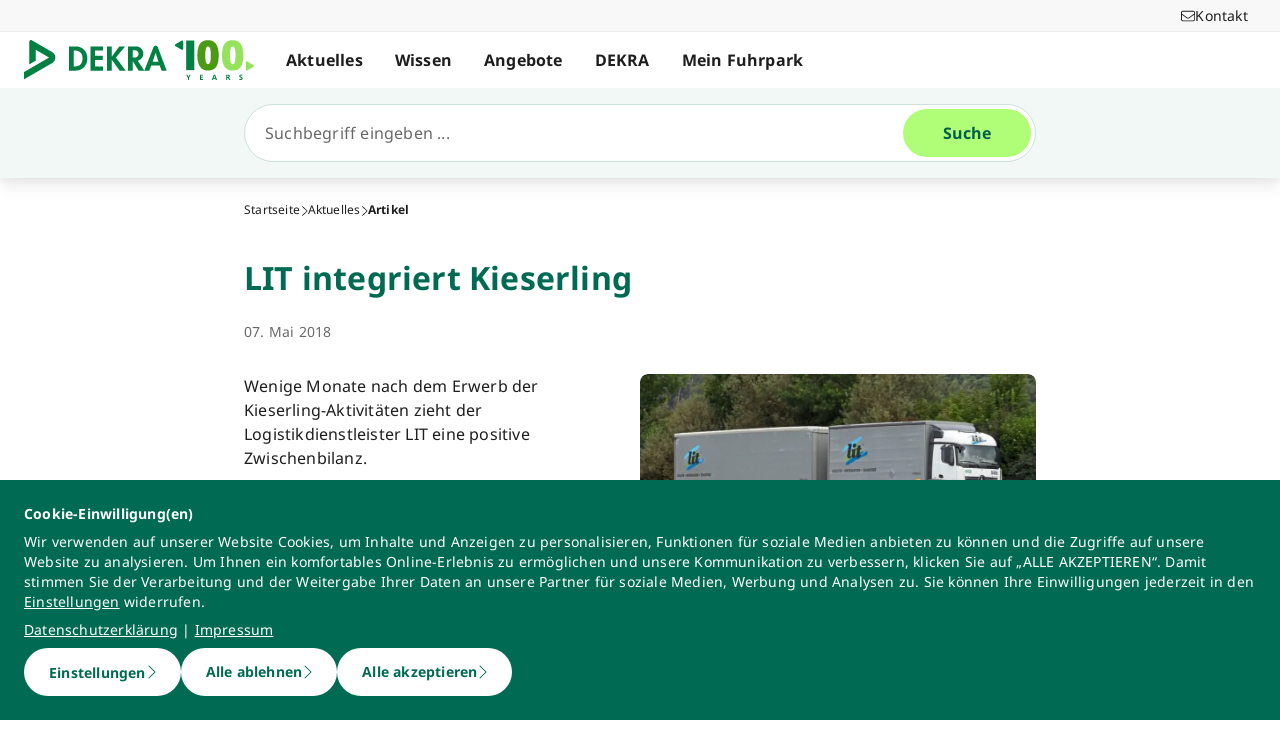

--- FILE ---
content_type: text/html; charset=utf-8
request_url: https://www.dekra.net/de/lit-integriert-kieserling/
body_size: 45629
content:
<!doctype html>
<html data-n-head-ssr lang="de" data-n-head="%7B%22lang%22:%7B%22ssr%22:%22de%22%7D%7D">
  <head >
    <meta data-n-head="ssr" charset="utf-8"><meta data-n-head="ssr" name="viewport" content="width=device-width, initial-scale=1"><meta data-n-head="ssr" name="format-detection" content="telephone=no"><meta data-n-head="ssr" name="referrer" content="strict-origin-when-cross-origin"><meta data-n-head="ssr" name="description" content=" Wenige Monate nach dem Erwerb der Kieserling-Aktivitäten zieht der Logistikdienstleister LIT eine positive Zwischenbilanz. "><meta data-n-head="ssr" name="search_text" content=" Wenige Monate nach dem Erwerb der Kieserling-Aktivitäten zieht der Logistikdienstleister LIT eine positive Zwischenbilanz. "><meta data-n-head="ssr" name="search_headline" content="LIT integriert Kieserling"><meta data-n-head="ssr" name="robots" content="index, follow"><meta data-n-head="ssr" property="og:url" content="https://www.dekra.net/de/lit-integriert-kieserling/"><meta data-n-head="ssr" property="og:type" content="website"><meta data-n-head="ssr" name="type" content="page"><meta data-n-head="ssr" name="type" content="article"><meta data-n-head="ssr" name="teaser_headline" content="LIT integriert Kieserling"><meta data-n-head="ssr" name="teaser_text" content=" Wenige Monate nach dem Erwerb der Kieserling-Aktivitäten zieht der Logistikdienstleister LIT eine positive Zwischenbilanz. "><meta data-n-head="ssr" name="teaser_image_retina" content="https://dekraprod-media.e-spirit.cloud/be8af12b-394b-445a-99b0-8730683915de/media/kieserling-foto-felix-jacoby-kieserling_1920x1080.webp"><meta data-n-head="ssr" name="teaser_image_big" content="https://dekraprod-media.e-spirit.cloud/be8af12b-394b-445a-99b0-8730683915de/media/kieserling-foto-felix-jacoby-kieserling_870x490.webp"><meta data-n-head="ssr" name="teaser_image_medium" content="https://dekraprod-media.e-spirit.cloud/be8af12b-394b-445a-99b0-8730683915de/media/kieserling-foto-felix-jacoby-kieserling_600x340.webp"><meta data-n-head="ssr" name="teaser_image_small" content="https://dekraprod-media.e-spirit.cloud/be8af12b-394b-445a-99b0-8730683915de/media/kieserling-foto-felix-jacoby-kieserling_320x400.webp"><meta data-n-head="ssr" name="teaser_image_alt_text" content="lkws, montage, kieserling, LIT"><meta data-n-head="ssr" name="display_date" content="07. Mai 2018"><meta data-n-head="ssr" name="date_from" content="07. Mai 2018"><meta data-n-head="ssr" name="tag" content="c3a47b93-fc64-49d4-a571-f82a316095d3||Newsletter"><meta data-n-head="ssr" name="tag_id" content="c3a47b93-fc64-49d4-a571-f82a316095d3"><title>LIT integriert Kieserling</title><link data-n-head="ssr" rel="icon" type="image/x-icon" href="/favicon.ico"><script data-n-head="ssr" src="/assets/js/fakeQuery.js" defer></script><link rel="preload" href="/_nuxt/182f3de.js" as="script"><link rel="preload" href="/_nuxt/504f6dc.js" as="script"><link rel="preload" href="/_nuxt/f8320cf.js" as="script"><link rel="preload" href="/_nuxt/cf5365b.js" as="script"><link rel="preload" href="/_nuxt/675a154.js" as="script"><link rel="preload" href="/_nuxt/0c3dd0d.js" as="script"><link rel="preload" href="/_nuxt/583cf0e.js" as="script"><link rel="preload" href="/_nuxt/650bb32.js" as="script"><link rel="preload" href="/_nuxt/a57708b.js" as="script"><link rel="preload" href="/_nuxt/bd70d93.js" as="script"><link rel="preload" href="/_nuxt/eb47a64.js" as="script"><link rel="preload" href="/_nuxt/4f1ab54.js" as="script"><link rel="preload" href="/_nuxt/3bf0db9.js" as="script"><link rel="preload" href="/_nuxt/4997436.js" as="script"><link rel="preload" href="/_nuxt/4b8d890.js" as="script"><link rel="preload" href="/_nuxt/0c122a2.js" as="script"><link rel="preload" href="/_nuxt/ff7667a.js" as="script"><link rel="preload" href="/_nuxt/02f90e2.js" as="script"><style data-vue-ssr-id="398017d2:0 3a74f22e:0 1092cdc8:0 8ab54dd4:0 138f5b7e:0 734d8a41:0 1849cec2:0 27d4ed22:0 fb7f9c1e:0 0dfc03c0:0 a27a0fc8:0 197298b8:0 eaa074ee:0 a271c746:0 c719b950:0 4c4cd58f:0 171e29b6:0 16bc08b2:0 684fea07:0 1a87affa:0 78ca02b8:0 25a8e7d8:0">/*! normalize.css v8.0.1 | MIT License | github.com/necolas/normalize.css */html{line-height:1.15;-webkit-text-size-adjust:100%}body{margin:0}main{display:block}h1{font-size:2em;margin:.67em 0}hr{box-sizing:content-box;height:0;overflow:visible}pre{font-family:monospace,monospace;font-size:1em}a{background-color:transparent}abbr[title]{border-bottom:none;-webkit-text-decoration:underline;-webkit-text-decoration:underline dotted;text-decoration:underline;text-decoration:underline dotted}b,strong{font-weight:bolder}code,kbd,samp{font-family:monospace,monospace;font-size:1em}small{font-size:80%}sub,sup{font-size:75%;line-height:0;position:relative;vertical-align:baseline}sub{bottom:-.25em}sup{top:-.5em}img{border-style:none}button,input,optgroup,select,textarea{font-family:inherit;font-size:100%;line-height:1.15;margin:0}button,input{overflow:visible}button,select{text-transform:none}[type=button],[type=reset],button{-webkit-appearance:button}[type=button]::-moz-focus-inner,[type=reset]::-moz-focus-inner,button::-moz-focus-inner{border-style:none;padding:0}[type=button]:-moz-focusring,[type=reset]:-moz-focusring,button:-moz-focusring{outline:1px dotted ButtonText}fieldset{padding:.35em .75em .625em}legend{box-sizing:border-box;color:inherit;display:table;max-width:100%;padding:0;white-space:normal}progress{vertical-align:baseline}textarea{overflow:auto}[type=number]::-webkit-inner-spin-button,[type=number]::-webkit-outer-spin-button{height:auto}details{display:block}summary{display:list-item}template{display:none}blockquote,dd,dl,figure,h1,h2,h3,h4,h5,h6,hr,p,pre{margin:0}button{background-color:transparent;background-image:none}button:focus{outline:1px dotted;outline:5px auto -webkit-focus-ring-color}fieldset,ol,ul{margin:0;padding:0}ol,ul{list-style:none}html{font-family:system-ui,-apple-system,Segoe UI,Roboto,Ubuntu,Cantarell,Noto Sans,sans-serif,BlinkMacSystemFont,Helvetica Neue,Arial,Apple Color Emoji,Segoe UI Emoji,Segoe UI Symbol,Noto Color Emoji;line-height:1.5}*,:after,:before{border:0 solid #e2e8f0;box-sizing:border-box}hr{border-top-width:1px}img{border-style:solid}textarea{resize:vertical}input::-moz-placeholder,textarea::-moz-placeholder{color:#a0aec0}input::placeholder,textarea::placeholder{color:#a0aec0}[role=button],button{cursor:pointer}table{border-collapse:collapse}h1,h2,h3,h4,h5,h6{font-size:inherit;font-weight:inherit}a{color:inherit;text-decoration:inherit}button,input,optgroup,select,textarea{color:inherit;line-height:inherit;padding:0}code,kbd,pre,samp{font-family:Menlo,Monaco,Consolas,Liberation Mono,Courier New,monospace}audio,canvas,embed,iframe,img,object,svg,video{display:block;vertical-align:middle}img,video{height:auto;max-width:100%}.pl-container{width:100%}@media (min-width:640px){.pl-container{max-width:640px}}@media (min-width:768px){.pl-container{max-width:768px}}@media (min-width:1024px){.pl-container{max-width:1024px}}@media (min-width:1280px){.pl-container{max-width:1280px}}.pl-space-x-2>:not(template)~:not(template){--space-x-reverse:0;margin-left:.5rem;margin-left:calc(.5rem*(1 - var(--space-x-reverse)));margin-right:0;margin-right:calc(.5rem*var(--space-x-reverse))}.pl-space-x-4>:not(template)~:not(template){--space-x-reverse:0;margin-left:1rem;margin-left:calc(1rem*(1 - var(--space-x-reverse)));margin-right:0;margin-right:calc(1rem*var(--space-x-reverse))}.pl-bg-white{--bg-opacity:1;background-color:#fff;background-color:rgba(255,255,255,var(--bg-opacity))}.pl-bg-gray-100{--bg-opacity:1;background-color:#f7fafc;background-color:rgba(247,250,252,var(--bg-opacity))}.pl-bg-gray-200{--bg-opacity:1;background-color:#edf2f7;background-color:rgba(237,242,247,var(--bg-opacity))}.pl-bg-gray-300{--bg-opacity:1;background-color:#e2e8f0;background-color:rgba(226,232,240,var(--bg-opacity))}.pl-bg-gray-600{--bg-opacity:1;background-color:#718096;background-color:rgba(113,128,150,var(--bg-opacity))}.pl-bg-gray-800{--bg-opacity:1;background-color:#2d3748;background-color:rgba(45,55,72,var(--bg-opacity))}.pl-bg-red-200{--bg-opacity:1;background-color:#fed7d7;background-color:rgba(254,215,215,var(--bg-opacity))}.pl-bg-blue-200{--bg-opacity:1;background-color:#bee3f8;background-color:rgba(190,227,248,var(--bg-opacity))}.pl-bg-blue-500{--bg-opacity:1;background-color:#4299e1;background-color:rgba(66,153,225,var(--bg-opacity))}.hover\:pl-bg-gray-200:hover{--bg-opacity:1;background-color:#edf2f7;background-color:rgba(237,242,247,var(--bg-opacity))}.hover\:pl-bg-blue-100:hover{--bg-opacity:1;background-color:#ebf8ff;background-color:rgba(235,248,255,var(--bg-opacity))}.pl-bg-opacity-50{--bg-opacity:0.5}.pl-border-transparent{border-color:transparent}.pl-border-gray-300{--border-opacity:1;border-color:#e2e8f0;border-color:rgba(226,232,240,var(--border-opacity))}.pl-border-gray-600{--border-opacity:1;border-color:#718096;border-color:rgba(113,128,150,var(--border-opacity))}.pl-border-red-400{--border-opacity:1;border-color:#fc8181;border-color:rgba(252,129,129,var(--border-opacity))}.pl-border-blue-400{--border-opacity:1;border-color:#63b3ed;border-color:rgba(99,179,237,var(--border-opacity))}.hover\:pl-border-green-600:hover{--border-opacity:1;border-color:#38a169;border-color:rgba(56,161,105,var(--border-opacity))}.focus\:pl-border-indigo-500:focus{--border-opacity:1;border-color:#667eea;border-color:rgba(102,126,234,var(--border-opacity))}.pl-rounded-md{border-radius:.375rem}.pl-rounded-lg{border-radius:.5rem}.pl-rounded-full{border-radius:9999px}.pl-rounded-t-md{border-top-left-radius:.375rem;border-top-right-radius:.375rem}.pl-border{border-width:1px}.pl-border-b{border-bottom-width:1px}.pl-cursor-default{cursor:default}.pl-cursor-pointer{cursor:pointer}.pl-block{display:block}.pl-inline-block{display:inline-block}.pl-flex{display:flex}.pl-inline-flex{display:inline-flex}.pl-hidden{display:none}.pl-flex-col{flex-direction:column}.pl-items-start{align-items:flex-start}.pl-items-center{align-items:center}.pl-justify-start{justify-content:flex-start}.pl-justify-center{justify-content:center}.pl-flex-1{flex:1 1 0%}.pl-flex-grow{flex-grow:1}.pl-flex-shrink-0{flex-shrink:0}.pl-font-sans{font-family:system-ui,-apple-system,Segoe UI,Roboto,Ubuntu,Cantarell,Noto Sans,sans-serif,BlinkMacSystemFont,Helvetica Neue,Arial,Apple Color Emoji,Segoe UI Emoji,Segoe UI Symbol,Noto Color Emoji}.pl-font-normal{font-weight:400}.pl-font-medium{font-weight:500}.pl-font-bold{font-weight:700}.pl-h-5{height:1.25rem}.pl-h-6{height:1.5rem}.pl-h-10{height:2.5rem}.pl-h-full{height:100%}.pl-h-screen{height:100vh}.pl-text-xs{font-size:.75rem}.pl-text-sm{font-size:.875rem}.pl-text-base{font-size:1rem}.pl-text-lg{font-size:1.125rem}.pl-mx-1{margin-left:.25rem;margin-right:.25rem}.pl-my-2{margin-bottom:.5rem;margin-top:.5rem}.pl-my-10{margin-bottom:2.5rem;margin-top:2.5rem}.pl-mx-auto{margin-left:auto;margin-right:auto}.pl-mt-1{margin-top:.25rem}.pl-ml-1{margin-left:.25rem}.pl-mt-2{margin-top:.5rem}.pl-ml-3{margin-left:.75rem}.pl-mt-4{margin-top:1rem}.pl-ml-4{margin-left:1rem}.pl-mb-5{margin-bottom:1.25rem}.pl-max-h-full{max-height:100%}.focus\:pl-outline-none:focus{outline:2px solid transparent;outline-offset:2px}.pl-overflow-auto{overflow:auto}.pl-overflow-hidden{overflow:hidden}.pl-overflow-x-auto{overflow-x:auto}.pl-p-4{padding:1rem}.pl-p-5{padding:1.25rem}.pl-py-1{padding-bottom:.25rem;padding-top:.25rem}.pl-py-2{padding-bottom:.5rem;padding-top:.5rem}.pl-px-2{padding-left:.5rem;padding-right:.5rem}.pl-py-3{padding-bottom:.75rem;padding-top:.75rem}.pl-px-4{padding-left:1rem;padding-right:1rem}.pl-py-10{padding-bottom:2.5rem;padding-top:2.5rem}.pl-pl-1{padding-left:.25rem}.pl-pr-2{padding-right:.5rem}.pl-pl-3{padding-left:.75rem}.pl-pr-4{padding-right:1rem}.pl-pr-10{padding-right:2.5rem}.pl-pointer-events-none{pointer-events:none}.pl-pointer-events-auto{pointer-events:auto}.pl-fixed{position:fixed}.pl-absolute{position:absolute}.pl-relative{position:relative}.pl-inset-y-0{bottom:0;top:0}.pl-top-0{top:0}.pl-right-0{right:0}.pl-left-0{left:0}.pl-shadow-sm{box-shadow:0 1px 2px 0 rgba(0,0,0,.05)}.pl-shadow-md{box-shadow:0 4px 6px -1px rgba(0,0,0,.1),0 2px 4px -1px rgba(0,0,0,.06)}.pl-shadow-lg{box-shadow:0 10px 15px -3px rgba(0,0,0,.1),0 4px 6px -2px rgba(0,0,0,.05)}.pl-text-left{text-align:left}.pl-text-right{text-align:right}.pl-text-gray-100{--text-opacity:1;color:#f7fafc;color:rgba(247,250,252,var(--text-opacity))}.pl-text-gray-400{--text-opacity:1;color:#cbd5e0;color:rgba(203,213,224,var(--text-opacity))}.pl-text-gray-700{--text-opacity:1;color:#4a5568;color:rgba(74,85,104,var(--text-opacity))}.pl-text-gray-900{--text-opacity:1;color:#1a202c;color:rgba(26,32,44,var(--text-opacity))}.pl-text-red-900{--text-opacity:1;color:#742a2a;color:rgba(116,42,42,var(--text-opacity))}.pl-text-blue-600{--text-opacity:1;color:#3182ce;color:rgba(49,130,206,var(--text-opacity))}.pl-text-blue-900{--text-opacity:1;color:#2a4365;color:rgba(42,67,101,var(--text-opacity))}.hover\:pl-text-gray-700:hover{--text-opacity:1;color:#4a5568;color:rgba(74,85,104,var(--text-opacity))}.hover\:pl-underline:hover,.pl-underline{-webkit-text-decoration:underline;text-decoration:underline}.pl-select-none{-webkit-user-select:none;-moz-user-select:none;user-select:none}.pl-truncate{overflow:hidden;text-overflow:ellipsis;white-space:nowrap}.pl-w-5{width:1.25rem}.pl-w-6{width:1.5rem}.pl-w-10{width:2.5rem}.pl-w-full{width:100%}.pl-z-0{z-index:0}.pl-z-50{z-index:50}.pl-z-info{z-index:99999}.pl-transform{--transform-translate-x:0;--transform-translate-y:0;--transform-rotate:0;--transform-skew-x:0;--transform-skew-y:0;--transform-scale-x:1;--transform-scale-y:1;transform:translateX(0) translateY(0) rotate(0) skewX(0) skewY(0) scaleX(1) scaleY(1);transform:translateX(var(--transform-translate-x)) translateY(var(--transform-translate-y)) rotate(var(--transform-rotate)) skewX(var(--transform-skew-x)) skewY(var(--transform-skew-y)) scaleX(var(--transform-scale-x)) scaleY(var(--transform-scale-y))}.pl-transition-transform{transition-property:transform}.pl-duration-200{transition-duration:.2s}@keyframes spin{to{transform:rotate(1turn)}}@keyframes ping{75%,to{opacity:0;transform:scale(2)}}@keyframes pulse{50%{opacity:.5}}@keyframes bounce{0%,to{animation-timing-function:cubic-bezier(.8,0,1,1);transform:translateY(-25%)}50%{animation-timing-function:cubic-bezier(0,0,.2,1);transform:none}}@media (min-width:640px){.sm\:pl-block{display:block}.sm\:pl-hidden{display:none}.sm\:pl-text-sm{font-size:.875rem}}@media (min-width:768px){.md\:pl-p-6{padding:1.5rem}.md\:pl-px-6{padding-left:1.5rem;padding-right:1.5rem}}@media (min-width:1024px){.lg\:pl-p-10{padding:2.5rem}.lg\:pl-py-5{padding-bottom:1.25rem;padding-top:1.25rem}.lg\:pl-px-6{padding-left:1.5rem;padding-right:1.5rem}.lg\:pl-px-10{padding-left:2.5rem;padding-right:2.5rem}}@media (min-width:1280px){.xl\:pl-w-3\/4{width:75%}}code[class*=language-],pre[class*=language-]{background:none;color:#f8f8f2;font-family:Consolas,Monaco,Andale Mono,Ubuntu Mono,monospace;font-size:1em;text-align:left;text-shadow:0 1px rgba(0,0,0,.3);white-space:pre;word-break:normal;word-spacing:normal;word-wrap:normal;hyphens:none;line-height:1.5;-moz-tab-size:4;-o-tab-size:4;tab-size:4}pre[class*=language-]{border-radius:.3em;margin:.5em 0;overflow:auto;padding:1em}:not(pre)>code[class*=language-],pre[class*=language-]{background:#272822}:not(pre)>code[class*=language-]{border-radius:.3em;padding:.1em;white-space:normal}.token.cdata,.token.comment,.token.doctype,.token.prolog{color:#8292a2}.token.punctuation{color:#f8f8f2}.token.namespace{opacity:.7}.token.constant,.token.deleted,.token.property,.token.symbol,.token.tag{color:#f92672}.token.boolean,.token.number{color:#ae81ff}.token.attr-name,.token.builtin,.token.char,.token.inserted,.token.selector,.token.string{color:#a6e22e}.language-css .token.string,.style .token.string,.token.entity,.token.operator,.token.url,.token.variable{color:#f8f8f2}.token.atrule,.token.attr-value,.token.class-name,.token.function{color:#e6db74}.token.keyword{color:#66d9ef}.token.important,.token.regex{color:#fd971f}.token.bold,.token.important{font-weight:700}.token.italic{font-style:italic}.token.entity{cursor:help}.Code[class*=language-]{font-size:.75rem;--bg-opacity:1;background-color:#1a202c;background-color:rgba(26,32,44,var(--bg-opacity));margin-bottom:1rem;margin-top:1rem}:not(pre)>code[class*=language-].Code{padding:.25rem .5rem}.pl-add-content-container{align-items:center;color:#fff;display:flex;font-size:25px;justify-content:center;padding:32px 0}.pl-add-content-button{background-color:#3288c3;border-radius:1.5em;cursor:pointer;line-height:3em;overflow:hidden;text-align:center;transition:all .3s cubic-bezier(.4,0,.2,1);white-space:nowrap;width:3em}.pl-add-content-button:hover{background-color:#286894;border-radius:.125rem;width:10em}.pl-add-content-button svg{height:2em;margin:.5em;width:2em}.pl-add-content-button-text,.pl-add-content-button:hover svg{display:none}.pl-add-content-button:hover .pl-add-content-button-text{display:block}
@font-face{font-display:block;font-family:"Noto Sans";font-style:normal;font-weight:400;src:local("Noto Sans Regular"),local("NotoSans-Regular"),url(/_nuxt/fonts/NotoSans-Regular.9a7ce1b.woff2) format("woff2"),url(/_nuxt/fonts/NotoSans-Regular.0505760.woff) format("woff")}@font-face{font-display:block;font-family:"Noto Sans";font-style:italic;font-weight:400;src:local("Noto Sans Italic"),local("NotoSans-Italic"),url(/_nuxt/fonts/NotoSans-Italic.516f235.woff2) format("woff2"),url(/_nuxt/fonts/NotoSans-Italic.79ab268.woff) format("woff")}@font-face{font-display:block;font-family:"Noto Sans";font-style:normal;font-weight:600;src:local("Noto Sans SemiBold"),local("NotoSans-SemiBold"),url(/_nuxt/fonts/NotoSans-SemiBold.403ac3f.woff2) format("woff2"),url(/_nuxt/fonts/NotoSans-SemiBold.6a0bab4.woff) format("woff")}@font-face{font-display:block;font-family:"Noto Sans";font-style:italic;font-weight:600;src:local("Noto Sans SemiBold Italic"),local("NotoSans-SemiBoldItalic"),url(/_nuxt/fonts/NotoSans-SemiBoldItalic.8d0689b.woff2) format("woff2"),url(/_nuxt/fonts/NotoSans-SemiBoldItalic.e449751.woff) format("woff")}@font-face{font-display:block;font-family:"Noto Sans";font-style:normal;font-weight:700;src:local("Noto Sans Bold"),local("NotoSans-Bold"),url(/_nuxt/fonts/NotoSans-Bold.903d452.woff2) format("woff2"),url(/_nuxt/fonts/NotoSans-Bold.61abd3d.woff) format("woff")}@font-face{font-display:block;font-family:"Noto Sans";font-style:italic;font-weight:700;src:local("Noto Sans Bold Italic"),local("NotoSans-BoldItalic"),url(/_nuxt/fonts/NotoSans-BoldItalic.c5db33b.woff2) format("woff2"),url(/_nuxt/fonts/NotoSans-BoldItalic.6ffa229.woff) format("woff")}
:root{--tw-blur:blur(0px);--tw-brightness:brightness(1);--tw-contrast:contrast(1);--tw-grayscale:grayscale(0);--tw-hue-rotate:hue-rotate(0deg);--tw-invert:invert(0);--tw-saturate:saturate(1);--tw-sepia:sepia(0);--tw-drop-shadow:drop-shadow(0 0);--scrollbar-width:0px;--results-list-width:440px}body.no-scroll{overflow:hidden}.noTransition{transition:none!important}.list-enter-active,.list-leave-active{transition:all .3s}.list-enter{opacity:0}.list-leave-to{transition-duration:0s}*,:after,:before{--tw-border-spacing-x:0;--tw-border-spacing-y:0;--tw-translate-x:0;--tw-translate-y:0;--tw-rotate:0;--tw-skew-x:0;--tw-skew-y:0;--tw-scale-x:1;--tw-scale-y:1;--tw-pan-x: ;--tw-pan-y: ;--tw-pinch-zoom: ;--tw-scroll-snap-strictness:proximity;--tw-gradient-from-position: ;--tw-gradient-via-position: ;--tw-gradient-to-position: ;--tw-ordinal: ;--tw-slashed-zero: ;--tw-numeric-figure: ;--tw-numeric-spacing: ;--tw-numeric-fraction: ;--tw-ring-inset: ;--tw-ring-offset-width:0px;--tw-ring-offset-color:#fff;--tw-ring-color:rgba(59,130,246,.5);--tw-ring-offset-shadow:0 0 transparent;--tw-ring-shadow:0 0 transparent;--tw-shadow:0 0 transparent;--tw-shadow-colored:0 0 transparent;--tw-blur: ;--tw-brightness: ;--tw-contrast: ;--tw-grayscale: ;--tw-hue-rotate: ;--tw-invert: ;--tw-saturate: ;--tw-sepia: ;--tw-drop-shadow: ;--tw-backdrop-blur: ;--tw-backdrop-brightness: ;--tw-backdrop-contrast: ;--tw-backdrop-grayscale: ;--tw-backdrop-hue-rotate: ;--tw-backdrop-invert: ;--tw-backdrop-opacity: ;--tw-backdrop-saturate: ;--tw-backdrop-sepia: ;--tw-contain-size: ;--tw-contain-layout: ;--tw-contain-paint: ;--tw-contain-style: }::backdrop{--tw-border-spacing-x:0;--tw-border-spacing-y:0;--tw-translate-x:0;--tw-translate-y:0;--tw-rotate:0;--tw-skew-x:0;--tw-skew-y:0;--tw-scale-x:1;--tw-scale-y:1;--tw-pan-x: ;--tw-pan-y: ;--tw-pinch-zoom: ;--tw-scroll-snap-strictness:proximity;--tw-gradient-from-position: ;--tw-gradient-via-position: ;--tw-gradient-to-position: ;--tw-ordinal: ;--tw-slashed-zero: ;--tw-numeric-figure: ;--tw-numeric-spacing: ;--tw-numeric-fraction: ;--tw-ring-inset: ;--tw-ring-offset-width:0px;--tw-ring-offset-color:#fff;--tw-ring-color:rgba(59,130,246,.5);--tw-ring-offset-shadow:0 0 transparent;--tw-ring-shadow:0 0 transparent;--tw-shadow:0 0 transparent;--tw-shadow-colored:0 0 transparent;--tw-blur: ;--tw-brightness: ;--tw-contrast: ;--tw-grayscale: ;--tw-hue-rotate: ;--tw-invert: ;--tw-saturate: ;--tw-sepia: ;--tw-drop-shadow: ;--tw-backdrop-blur: ;--tw-backdrop-brightness: ;--tw-backdrop-contrast: ;--tw-backdrop-grayscale: ;--tw-backdrop-hue-rotate: ;--tw-backdrop-invert: ;--tw-backdrop-opacity: ;--tw-backdrop-saturate: ;--tw-backdrop-sepia: ;--tw-contain-size: ;--tw-contain-layout: ;--tw-contain-paint: ;--tw-contain-style: }/*! tailwindcss v3.4.18 | MIT License | https://tailwindcss.com*/*,:after,:before{border:0 solid #d2d2d2;box-sizing:border-box}:after,:before{--tw-content:""}:host,html{line-height:1.5;-webkit-text-size-adjust:100%;font-family:ui-sans-serif,system-ui,-apple-system,Segoe UI,Roboto,Ubuntu,Cantarell,Noto Sans,sans-serif,"Apple Color Emoji","Segoe UI Emoji","Segoe UI Symbol","Noto Color Emoji";font-feature-settings:normal;font-variation-settings:normal;-moz-tab-size:4;-o-tab-size:4;tab-size:4;-webkit-tap-highlight-color:transparent}body{line-height:inherit;margin:0}hr{border-top-width:1px;color:inherit;height:0}abbr:where([title]){text-decoration:underline;-webkit-text-decoration:underline dotted;text-decoration:underline dotted}h1,h2,h3,h4,h5,h6{font-size:inherit;font-weight:inherit}a{color:inherit;text-decoration:inherit}b,strong{font-weight:bolder}code,kbd,pre,samp{font-family:ui-monospace,SFMono-Regular,Menlo,Monaco,Consolas,"Liberation Mono","Courier New",monospace;font-feature-settings:normal;font-size:1em;font-variation-settings:normal}small{font-size:80%}sub,sup{font-size:75%;line-height:0;position:relative;vertical-align:baseline}sub{bottom:-.25em}sup{top:-.5em}table{border-collapse:collapse;border-color:inherit;text-indent:0}button,input,optgroup,select,textarea{color:inherit;font-family:inherit;font-feature-settings:inherit;font-size:100%;font-variation-settings:inherit;font-weight:inherit;letter-spacing:inherit;line-height:inherit;margin:0;padding:0}button,select{text-transform:none}button,input:where([type=button]),input:where([type=reset]),input:where([type=submit]){-webkit-appearance:button;background-color:transparent;background-image:none}:-moz-focusring{outline:auto}:-moz-ui-invalid{box-shadow:none}progress{vertical-align:baseline}::-webkit-inner-spin-button,::-webkit-outer-spin-button{height:auto}[type=search]{-webkit-appearance:textfield;outline-offset:-2px}::-webkit-search-decoration{-webkit-appearance:none}::-webkit-file-upload-button{-webkit-appearance:button;font:inherit}summary{display:list-item}blockquote,dd,dl,figure,h1,h2,h3,h4,h5,h6,hr,p,pre{margin:0}fieldset{margin:0}fieldset,legend{padding:0}menu,ol,ul{list-style:none;margin:0;padding:0}dialog{padding:0}textarea{resize:vertical}input::-moz-placeholder,textarea::-moz-placeholder{color:#9d9d9d;opacity:1}input::placeholder,textarea::placeholder{color:#9d9d9d;opacity:1}[role=button],button{cursor:pointer}:disabled{cursor:default}audio,canvas,embed,iframe,img,object,svg,video{display:block;vertical-align:middle}img,video{height:auto;max-width:100%}[hidden]:where(:not([hidden=until-found])){display:none}.\!container{width:100%!important}.container{width:100%}@media (min-width:0px){.\!container{max-width:0!important}.container{max-width:0}}@media (min-width:600px){.\!container{max-width:600px!important}.container{max-width:600px}}@media (min-width:900px){.\!container{max-width:900px!important}.container{max-width:900px}}@media (min-width:1284px){.\!container{max-width:1284px!important}.container{max-width:1284px}}@media (min-width:1320px){.\!container{max-width:1320px!important}.container{max-width:1320px}}@media (min-width:1920px){.\!container{max-width:1920px!important}.container{max-width:1920px}}.sr-only{height:1px;margin:-1px;overflow:hidden;padding:0;position:absolute;width:1px;clip:rect(0,0,0,0);border-width:0;white-space:nowrap}.pointer-events-none{pointer-events:none}.pointer-events-auto{pointer-events:auto}.visible{visibility:visible}.invisible{visibility:hidden}.static{position:static}.fixed{position:fixed}.absolute{position:absolute}.relative{position:relative}.sticky{position:sticky}.inset-0{bottom:0;left:0;right:0;top:0}.\!top-1\/2{top:50%!important}.-left-4{left:-1rem}.-left-5{left:-1.25rem}.-right-5{right:-1.25rem}.-top-1{top:-.25rem}.bottom-0{bottom:0}.bottom-20{bottom:5rem}.bottom-44{bottom:11rem}.bottom-8{bottom:2rem}.bottom-px{bottom:1px}.left-0{left:0}.left-1\/2{left:50%}.left-10{left:2.5rem}.left-2{left:.5rem}.left-3{left:.75rem}.left-4{left:1rem}.left-\[-174px\]{left:-174px}.left-\[90\%\]{left:90%}.left-\[calc\(100\%\+24px\)\]{left:calc(100% + 24px)}.left-full{left:100%}.right-0{right:0}.right-10{right:2.5rem}.right-2{right:.5rem}.right-3\.5{right:.875rem}.right-4{right:1rem}.right-6{right:1.5rem}.right-\[calc\(100\%\+24px\)\]{right:calc(100% + 24px)}.top-0{top:0}.top-0\.5{top:.125rem}.top-1{top:.25rem}.top-1\/2{top:50%}.top-10{top:2.5rem}.top-16{top:4rem}.top-2{top:.5rem}.top-2\.5{top:.625rem}.top-4{top:1rem}.top-5{top:1.25rem}.top-6{top:1.5rem}.top-\[67px\]{top:67px}.top-full{top:100%}.-z-10{z-index:-10}.z-0{z-index:0}.z-10{z-index:10}.z-20{z-index:20}.z-30{z-index:30}.z-40{z-index:40}.z-50{z-index:50}.z-\[49\]{z-index:49}.z-\[60\]{z-index:60}.z-\[70\]{z-index:70}.z-\[80\]{z-index:80}.col-auto{grid-column:auto}.col-span-12{grid-column:span 12/span 12}.col-span-4{grid-column:span 4/span 4}.col-span-6{grid-column:span 6/span 6}.col-span-full{grid-column:1/-1}.col-start-1{grid-column-start:1}.row-1{grid-row:1}.row-span-2{grid-row:span 2/span 2}.row-start-1{grid-row-start:1}.row-start-2{grid-row-start:2}.float-right{float:right}.float-left{float:left}.clear-left{clear:left}.\!m-0{margin:0!important}.-m-px{margin:-1px}.m-0{margin:0}.m-2{margin:.5rem}.m-auto{margin:auto}.-mx-4{margin-left:-1rem;margin-right:-1rem}.-mx-6{margin-left:-1.5rem;margin-right:-1.5rem}.mx-3{margin-left:.75rem;margin-right:.75rem}.mx-5{margin-left:1.25rem;margin-right:1.25rem}.mx-auto{margin-left:auto;margin-right:auto}.my-0{margin-bottom:0;margin-top:0}.my-0\.5{margin-bottom:.125rem;margin-top:.125rem}.my-2{margin-bottom:.5rem;margin-top:.5rem}.my-4{margin-bottom:1rem;margin-top:1rem}.my-6{margin-bottom:1.5rem;margin-top:1.5rem}.\!mb-0{margin-bottom:0!important}.\!mb-6{margin-bottom:1.5rem!important}.\!mt-0{margin-top:0!important}.\!mt-2{margin-top:.5rem!important}.\!mt-4{margin-top:1rem!important}.-mb-4{margin-bottom:-1rem}.-ml-4{margin-left:-1rem}.-ml-5{margin-left:-1.25rem}.-ml-6{margin-left:-1.5rem}.-mr-4{margin-right:-1rem}.-mr-6{margin-right:-1.5rem}.-mt-1{margin-top:-.25rem}.-mt-4{margin-top:-1rem}.-mt-6{margin-top:-1.5rem}.mb-0{margin-bottom:0}.mb-1{margin-bottom:.25rem}.mb-12{margin-bottom:3rem}.mb-2{margin-bottom:.5rem}.mb-2\.5{margin-bottom:.625rem}.mb-3{margin-bottom:.75rem}.mb-4{margin-bottom:1rem}.mb-5{margin-bottom:1.25rem}.mb-6{margin-bottom:1.5rem}.mb-\[14vw\]{margin-bottom:14vw}.ml-3\.5{margin-left:.875rem}.ml-5{margin-left:1.25rem}.ml-6{margin-left:1.5rem}.ml-7{margin-left:1.75rem}.ml-\[10px\]{margin-left:10px}.ml-auto{margin-left:auto}.mr-1{margin-right:.25rem}.mr-2{margin-right:.5rem}.mr-3\.5{margin-right:.875rem}.mr-4{margin-right:1rem}.mr-6{margin-right:1.5rem}.mr-8{margin-right:2rem}.mt-0{margin-top:0}.mt-0\.5{margin-top:.125rem}.mt-10{margin-top:2.5rem}.mt-12{margin-top:3rem}.mt-2{margin-top:.5rem}.mt-24{margin-top:6rem}.mt-3{margin-top:.75rem}.mt-4{margin-top:1rem}.mt-5{margin-top:1.25rem}.mt-6{margin-top:1.5rem}.mt-8{margin-top:2rem}.mt-9{margin-top:2.25rem}.mt-\[2px\]{margin-top:2px}.mt-auto{margin-top:auto}.mt-px{margin-top:1px}.box-content{box-sizing:content-box}.block{display:block}.inline-block{display:inline-block}.\!inline{display:inline!important}.inline{display:inline}.\!flex{display:flex!important}.flex{display:flex}.inline-flex{display:inline-flex}.table{display:table}.grid{display:grid}.contents{display:contents}.\!hidden{display:none!important}.hidden{display:none}.aspect-3\/4{aspect-ratio:3/4}.aspect-4\/3{aspect-ratio:4/3}.aspect-9\/16{aspect-ratio:9/16}.aspect-\[6\/5\]{aspect-ratio:6/5}.aspect-square{aspect-ratio:1/1}.aspect-video{aspect-ratio:16/9}.\!h-auto{height:auto!important}.\!h-full{height:100%!important}.h-0{height:0}.h-1{height:.25rem}.h-1\.5{height:.375rem}.h-10{height:2.5rem}.h-12{height:3rem}.h-14{height:3.5rem}.h-16{height:4rem}.h-3{height:.75rem}.h-4{height:1rem}.h-5{height:1.25rem}.h-6{height:1.5rem}.h-64{height:16rem}.h-7{height:1.75rem}.h-8{height:2rem}.h-80{height:20rem}.h-\[105px\]{height:105px}.h-\[130px\]{height:130px}.h-\[14px\]{height:14px}.h-\[250px\]{height:250px}.h-\[26px\]{height:26px}.h-\[3\.875rem\]{height:3.875rem}.h-\[30px\]{height:30px}.h-\[373px\]{height:373px}.h-\[48px\]{height:48px}.h-\[54px\]{height:54px}.h-\[560px\]{height:560px}.h-\[584px\]{height:584px}.h-\[62px\]{height:62px}.h-\[67px\]{height:67px}.h-\[90\%\]{height:90%}.h-\[calc\(100vh-120px\)\]{height:calc(100vh - 120px)}.h-\[inherit\]{height:inherit}.h-\[var\(--unit-100vh\)\]{height:var(--unit-100vh)}.h-auto{height:auto}.h-fit{height:-moz-fit-content;height:fit-content}.h-full{height:100%}.h-px{height:1px}.h-screen{height:100vh;height:100dvh}.max-h-0{max-height:0}.max-h-20{max-height:5rem}.max-h-60{max-height:15rem}.max-h-\[320px\]{max-height:320px}.max-h-\[40\%\]{max-height:40%}.max-h-\[400px\]{max-height:400px}.max-h-\[77vh\]{max-height:77vh}.max-h-full{max-height:100%}.max-h-min{max-height:-moz-min-content;max-height:min-content}.max-h-screen{max-height:100vh}.min-h-12{min-height:3rem}.min-h-20{min-height:5rem}.min-h-\[20px\]{min-height:20px}.min-h-\[240px\]{min-height:240px}.min-h-\[264px\]{min-height:264px}.min-h-\[32px\]{min-height:32px}.min-h-\[48px\]{min-height:48px}.min-h-\[50vh\]{min-height:50vh}.min-h-\[590px\]{min-height:590px}.min-h-screen{min-height:100vh}.\!w-auto{width:auto!important}.\!w-full{width:100%!important}.\!w-max{width:-moz-max-content!important;width:max-content!important}.w-1\/2{width:50%}.w-1\/4{width:25%}.w-12{width:3rem}.w-28{width:7rem}.w-3{width:.75rem}.w-36{width:9rem}.w-4{width:1rem}.w-48{width:12rem}.w-5{width:1.25rem}.w-8{width:2rem}.w-9{width:2.25rem}.w-\[128px\]{width:128px}.w-\[135px\]{width:135px}.w-\[14px\]{width:14px}.w-\[240px\]{width:240px}.w-\[26px\]{width:26px}.w-\[300\%\]{width:300%}.w-\[37\.5rem\]{width:37.5rem}.w-\[48px\]{width:48px}.w-\[60\%\]{width:60%}.w-\[76px\]{width:76px}.w-\[80\%\]{width:80%}.w-\[88px\]{width:88px}.w-\[90\%\]{width:90%}.w-\[95\%\]{width:95%}.w-\[calc\(100\%_-_161px\)\]{width:calc(100% - 161px)}.w-\[calc\(100\%_-_var\(--scrollbar-width\)\)\]{width:100%;width:calc(100% - var(--scrollbar-width))}.w-auto{width:auto}.w-fit{width:-moz-fit-content;width:fit-content}.w-full{width:100%}.w-max{width:-moz-max-content;width:max-content}.w-screen{width:100vw}.min-w-0{min-width:0}.min-w-12{min-width:3rem}.min-w-32{min-width:8rem}.min-w-36{min-width:9rem}.min-w-4{min-width:1rem}.min-w-\[140px\]{min-width:140px}.min-w-\[15\.5rem\]{min-width:15.5rem}.min-w-full{min-width:100%}.min-w-min{min-width:-moz-min-content;min-width:min-content}.max-w-28{max-width:7rem}.max-w-60{max-width:15rem}.max-w-\[1271px\]{max-width:1271px}.max-w-\[1320px\]{max-width:1320px}.max-w-\[1920px\]{max-width:1920px}.max-w-\[200px\]{max-width:200px}.max-w-\[272px\]{max-width:272px}.max-w-\[50\%\]{max-width:50%}.max-w-\[52\%\]{max-width:52%}.max-w-\[52\.5rem\]{max-width:52.5rem}.max-w-\[68px\]{max-width:68px}.max-w-\[75\%\]{max-width:75%}.max-w-\[82\.5rem\]{max-width:82.5rem}.max-w-\[840px\]{max-width:840px}.max-w-\[944px\]{max-width:944px}.max-w-fit{max-width:-moz-fit-content;max-width:fit-content}.max-w-full{max-width:100%}.max-w-max{max-width:-moz-max-content;max-width:max-content}.max-w-sm{max-width:24rem}.max-w-xs{max-width:20rem}.flex-1{flex:1 1 0%}.flex-\[1_0_160px\]{flex:1 0 160px}.flex-\[1_0_calc\(100\%-48px\)\]{flex:1 0 calc(100% - 48px)}.flex-auto{flex:1 1 auto}.flex-none{flex:none}.flex-shrink{flex-shrink:1}.flex-shrink-0,.shrink-0{flex-shrink:0}.flex-grow{flex-grow:1}.flex-grow-0{flex-grow:0}.grow{flex-grow:1}.grow-0{flex-grow:0}.basis-0{flex-basis:0px}.basis-1\/3{flex-basis:33.333333%}.basis-2\/3{flex-basis:66.666667%}.basis-52{flex-basis:13rem}.basis-full{flex-basis:100%}.origin-right{transform-origin:right}.origin-top{transform-origin:top}.\!translate-y-\[-93px\]{--tw-translate-y:-93px!important;transform:translate(var(--tw-translate-x),-93px) rotate(var(--tw-rotate)) skewX(var(--tw-skew-x)) skewY(var(--tw-skew-y)) scaleX(var(--tw-scale-x)) scaleY(var(--tw-scale-y))!important;transform:translate(var(--tw-translate-x),var(--tw-translate-y)) rotate(var(--tw-rotate)) skewX(var(--tw-skew-x)) skewY(var(--tw-skew-y)) scaleX(var(--tw-scale-x)) scaleY(var(--tw-scale-y))!important}.-translate-x-1\/2{--tw-translate-x:-50%;transform:translate(-50%,var(--tw-translate-y)) rotate(var(--tw-rotate)) skewX(var(--tw-skew-x)) skewY(var(--tw-skew-y)) scaleX(var(--tw-scale-x)) scaleY(var(--tw-scale-y));transform:translate(var(--tw-translate-x),var(--tw-translate-y)) rotate(var(--tw-rotate)) skewX(var(--tw-skew-x)) skewY(var(--tw-skew-y)) scaleX(var(--tw-scale-x)) scaleY(var(--tw-scale-y))}.-translate-x-\[250px\]{--tw-translate-x:-250px;transform:translate(-250px,var(--tw-translate-y)) rotate(var(--tw-rotate)) skewX(var(--tw-skew-x)) skewY(var(--tw-skew-y)) scaleX(var(--tw-scale-x)) scaleY(var(--tw-scale-y));transform:translate(var(--tw-translate-x),var(--tw-translate-y)) rotate(var(--tw-rotate)) skewX(var(--tw-skew-x)) skewY(var(--tw-skew-y)) scaleX(var(--tw-scale-x)) scaleY(var(--tw-scale-y))}.-translate-x-\[68\%\]{--tw-translate-x:-68%;transform:translate(-68%,var(--tw-translate-y)) rotate(var(--tw-rotate)) skewX(var(--tw-skew-x)) skewY(var(--tw-skew-y)) scaleX(var(--tw-scale-x)) scaleY(var(--tw-scale-y));transform:translate(var(--tw-translate-x),var(--tw-translate-y)) rotate(var(--tw-rotate)) skewX(var(--tw-skew-x)) skewY(var(--tw-skew-y)) scaleX(var(--tw-scale-x)) scaleY(var(--tw-scale-y))}.-translate-x-full{--tw-translate-x:-100%;transform:translate(-100%,var(--tw-translate-y)) rotate(var(--tw-rotate)) skewX(var(--tw-skew-x)) skewY(var(--tw-skew-y)) scaleX(var(--tw-scale-x)) scaleY(var(--tw-scale-y));transform:translate(var(--tw-translate-x),var(--tw-translate-y)) rotate(var(--tw-rotate)) skewX(var(--tw-skew-x)) skewY(var(--tw-skew-y)) scaleX(var(--tw-scale-x)) scaleY(var(--tw-scale-y))}.-translate-y-1\/2{--tw-translate-y:-50%;transform:translate(var(--tw-translate-x),-50%) rotate(var(--tw-rotate)) skewX(var(--tw-skew-x)) skewY(var(--tw-skew-y)) scaleX(var(--tw-scale-x)) scaleY(var(--tw-scale-y));transform:translate(var(--tw-translate-x),var(--tw-translate-y)) rotate(var(--tw-rotate)) skewX(var(--tw-skew-x)) skewY(var(--tw-skew-y)) scaleX(var(--tw-scale-x)) scaleY(var(--tw-scale-y))}.-translate-y-\[120px\]{--tw-translate-y:-120px;transform:translate(var(--tw-translate-x),-120px) rotate(var(--tw-rotate)) skewX(var(--tw-skew-x)) skewY(var(--tw-skew-y)) scaleX(var(--tw-scale-x)) scaleY(var(--tw-scale-y));transform:translate(var(--tw-translate-x),var(--tw-translate-y)) rotate(var(--tw-rotate)) skewX(var(--tw-skew-x)) skewY(var(--tw-skew-y)) scaleX(var(--tw-scale-x)) scaleY(var(--tw-scale-y))}.-translate-y-\[12px\]{--tw-translate-y:-12px;transform:translate(var(--tw-translate-x),-12px) rotate(var(--tw-rotate)) skewX(var(--tw-skew-x)) skewY(var(--tw-skew-y)) scaleX(var(--tw-scale-x)) scaleY(var(--tw-scale-y));transform:translate(var(--tw-translate-x),var(--tw-translate-y)) rotate(var(--tw-rotate)) skewX(var(--tw-skew-x)) skewY(var(--tw-skew-y)) scaleX(var(--tw-scale-x)) scaleY(var(--tw-scale-y))}.-translate-y-\[69\%\]{--tw-translate-y:-69%;transform:translate(var(--tw-translate-x),-69%) rotate(var(--tw-rotate)) skewX(var(--tw-skew-x)) skewY(var(--tw-skew-y)) scaleX(var(--tw-scale-x)) scaleY(var(--tw-scale-y));transform:translate(var(--tw-translate-x),var(--tw-translate-y)) rotate(var(--tw-rotate)) skewX(var(--tw-skew-x)) skewY(var(--tw-skew-y)) scaleX(var(--tw-scale-x)) scaleY(var(--tw-scale-y))}.-translate-y-full{--tw-translate-y:-100%;transform:translate(var(--tw-translate-x),-100%) rotate(var(--tw-rotate)) skewX(var(--tw-skew-x)) skewY(var(--tw-skew-y)) scaleX(var(--tw-scale-x)) scaleY(var(--tw-scale-y));transform:translate(var(--tw-translate-x),var(--tw-translate-y)) rotate(var(--tw-rotate)) skewX(var(--tw-skew-x)) skewY(var(--tw-skew-y)) scaleX(var(--tw-scale-x)) scaleY(var(--tw-scale-y))}.translate-x-0{--tw-translate-x:0px;transform:translateY(var(--tw-translate-y)) rotate(var(--tw-rotate)) skewX(var(--tw-skew-x)) skewY(var(--tw-skew-y)) scaleX(var(--tw-scale-x)) scaleY(var(--tw-scale-y));transform:translate(var(--tw-translate-x),var(--tw-translate-y)) rotate(var(--tw-rotate)) skewX(var(--tw-skew-x)) skewY(var(--tw-skew-y)) scaleX(var(--tw-scale-x)) scaleY(var(--tw-scale-y))}.translate-x-\[-174px\]{--tw-translate-x:-174px;transform:translate(-174px,var(--tw-translate-y)) rotate(var(--tw-rotate)) skewX(var(--tw-skew-x)) skewY(var(--tw-skew-y)) scaleX(var(--tw-scale-x)) scaleY(var(--tw-scale-y));transform:translate(var(--tw-translate-x),var(--tw-translate-y)) rotate(var(--tw-rotate)) skewX(var(--tw-skew-x)) skewY(var(--tw-skew-y)) scaleX(var(--tw-scale-x)) scaleY(var(--tw-scale-y))}.translate-x-full{--tw-translate-x:100%;transform:translate(100%,var(--tw-translate-y)) rotate(var(--tw-rotate)) skewX(var(--tw-skew-x)) skewY(var(--tw-skew-y)) scaleX(var(--tw-scale-x)) scaleY(var(--tw-scale-y));transform:translate(var(--tw-translate-x),var(--tw-translate-y)) rotate(var(--tw-rotate)) skewX(var(--tw-skew-x)) skewY(var(--tw-skew-y)) scaleX(var(--tw-scale-x)) scaleY(var(--tw-scale-y))}.translate-y-0{--tw-translate-y:0px;transform:translate(var(--tw-translate-x)) rotate(var(--tw-rotate)) skewX(var(--tw-skew-x)) skewY(var(--tw-skew-y)) scaleX(var(--tw-scale-x)) scaleY(var(--tw-scale-y));transform:translate(var(--tw-translate-x),var(--tw-translate-y)) rotate(var(--tw-rotate)) skewX(var(--tw-skew-x)) skewY(var(--tw-skew-y)) scaleX(var(--tw-scale-x)) scaleY(var(--tw-scale-y))}.translate-y-\[-0\.075em\]{--tw-translate-y:-0.075em;transform:translate(var(--tw-translate-x),-.075em) rotate(var(--tw-rotate)) skewX(var(--tw-skew-x)) skewY(var(--tw-skew-y)) scaleX(var(--tw-scale-x)) scaleY(var(--tw-scale-y));transform:translate(var(--tw-translate-x),var(--tw-translate-y)) rotate(var(--tw-rotate)) skewX(var(--tw-skew-x)) skewY(var(--tw-skew-y)) scaleX(var(--tw-scale-x)) scaleY(var(--tw-scale-y))}.translate-y-full{--tw-translate-y:100%;transform:translate(var(--tw-translate-x),100%) rotate(var(--tw-rotate)) skewX(var(--tw-skew-x)) skewY(var(--tw-skew-y)) scaleX(var(--tw-scale-x)) scaleY(var(--tw-scale-y));transform:translate(var(--tw-translate-x),var(--tw-translate-y)) rotate(var(--tw-rotate)) skewX(var(--tw-skew-x)) skewY(var(--tw-skew-y)) scaleX(var(--tw-scale-x)) scaleY(var(--tw-scale-y))}.-rotate-180{--tw-rotate:-180deg;transform:translate(var(--tw-translate-x),var(--tw-translate-y)) rotate(-180deg) skewX(var(--tw-skew-x)) skewY(var(--tw-skew-y)) scaleX(var(--tw-scale-x)) scaleY(var(--tw-scale-y));transform:translate(var(--tw-translate-x),var(--tw-translate-y)) rotate(var(--tw-rotate)) skewX(var(--tw-skew-x)) skewY(var(--tw-skew-y)) scaleX(var(--tw-scale-x)) scaleY(var(--tw-scale-y))}.rotate-180{--tw-rotate:180deg;transform:translate(var(--tw-translate-x),var(--tw-translate-y)) rotate(180deg) skewX(var(--tw-skew-x)) skewY(var(--tw-skew-y)) scaleX(var(--tw-scale-x)) scaleY(var(--tw-scale-y));transform:translate(var(--tw-translate-x),var(--tw-translate-y)) rotate(var(--tw-rotate)) skewX(var(--tw-skew-x)) skewY(var(--tw-skew-y)) scaleX(var(--tw-scale-x)) scaleY(var(--tw-scale-y))}.scale-0{--tw-scale-x:0;--tw-scale-y:0;transform:translate(var(--tw-translate-x),var(--tw-translate-y)) rotate(var(--tw-rotate)) skewX(var(--tw-skew-x)) skewY(var(--tw-skew-y)) scaleX(0) scaleY(0);transform:translate(var(--tw-translate-x),var(--tw-translate-y)) rotate(var(--tw-rotate)) skewX(var(--tw-skew-x)) skewY(var(--tw-skew-y)) scaleX(var(--tw-scale-x)) scaleY(var(--tw-scale-y))}.scale-100{--tw-scale-x:1;--tw-scale-y:1;transform:translate(var(--tw-translate-x),var(--tw-translate-y)) rotate(var(--tw-rotate)) skewX(var(--tw-skew-x)) skewY(var(--tw-skew-y)) scaleX(1) scaleY(1);transform:translate(var(--tw-translate-x),var(--tw-translate-y)) rotate(var(--tw-rotate)) skewX(var(--tw-skew-x)) skewY(var(--tw-skew-y)) scaleX(var(--tw-scale-x)) scaleY(var(--tw-scale-y))}.scale-105{--tw-scale-x:1.05;--tw-scale-y:1.05;transform:translate(var(--tw-translate-x),var(--tw-translate-y)) rotate(var(--tw-rotate)) skewX(var(--tw-skew-x)) skewY(var(--tw-skew-y)) scaleX(1.05) scaleY(1.05);transform:translate(var(--tw-translate-x),var(--tw-translate-y)) rotate(var(--tw-rotate)) skewX(var(--tw-skew-x)) skewY(var(--tw-skew-y)) scaleX(var(--tw-scale-x)) scaleY(var(--tw-scale-y))}.-scale-x-100{--tw-scale-x:-1;transform:translate(var(--tw-translate-x),var(--tw-translate-y)) rotate(var(--tw-rotate)) skewX(var(--tw-skew-x)) skewY(var(--tw-skew-y)) scaleX(-1) scaleY(var(--tw-scale-y));transform:translate(var(--tw-translate-x),var(--tw-translate-y)) rotate(var(--tw-rotate)) skewX(var(--tw-skew-x)) skewY(var(--tw-skew-y)) scaleX(var(--tw-scale-x)) scaleY(var(--tw-scale-y))}.scale-x-0{--tw-scale-x:0;transform:translate(var(--tw-translate-x),var(--tw-translate-y)) rotate(var(--tw-rotate)) skewX(var(--tw-skew-x)) skewY(var(--tw-skew-y)) scaleX(0) scaleY(var(--tw-scale-y));transform:translate(var(--tw-translate-x),var(--tw-translate-y)) rotate(var(--tw-rotate)) skewX(var(--tw-skew-x)) skewY(var(--tw-skew-y)) scaleX(var(--tw-scale-x)) scaleY(var(--tw-scale-y))}.scale-x-100{--tw-scale-x:1;transform:translate(var(--tw-translate-x),var(--tw-translate-y)) rotate(var(--tw-rotate)) skewX(var(--tw-skew-x)) skewY(var(--tw-skew-y)) scaleX(1) scaleY(var(--tw-scale-y));transform:translate(var(--tw-translate-x),var(--tw-translate-y)) rotate(var(--tw-rotate)) skewX(var(--tw-skew-x)) skewY(var(--tw-skew-y)) scaleX(var(--tw-scale-x)) scaleY(var(--tw-scale-y))}.scale-y-0{--tw-scale-y:0;transform:translate(var(--tw-translate-x),var(--tw-translate-y)) rotate(var(--tw-rotate)) skewX(var(--tw-skew-x)) skewY(var(--tw-skew-y)) scaleX(var(--tw-scale-x)) scaleY(0);transform:translate(var(--tw-translate-x),var(--tw-translate-y)) rotate(var(--tw-rotate)) skewX(var(--tw-skew-x)) skewY(var(--tw-skew-y)) scaleX(var(--tw-scale-x)) scaleY(var(--tw-scale-y))}.scale-y-100{--tw-scale-y:1;transform:translate(var(--tw-translate-x),var(--tw-translate-y)) rotate(var(--tw-rotate)) skewX(var(--tw-skew-x)) skewY(var(--tw-skew-y)) scaleX(var(--tw-scale-x)) scaleY(1)}.scale-y-100,.transform{transform:translate(var(--tw-translate-x),var(--tw-translate-y)) rotate(var(--tw-rotate)) skewX(var(--tw-skew-x)) skewY(var(--tw-skew-y)) scaleX(var(--tw-scale-x)) scaleY(var(--tw-scale-y))}.cursor-auto{cursor:auto}.cursor-default{cursor:default}.cursor-not-allowed{cursor:not-allowed}.cursor-pointer{cursor:pointer}.select-none{-webkit-user-select:none;-moz-user-select:none;user-select:none}.resize{resize:both}.list-outside{list-style-position:outside}.list-none{list-style-type:none}.list-square{list-style-type:square}.appearance-none{-webkit-appearance:none;-moz-appearance:none;appearance:none}.columns-2{-moz-columns:2;column-count:2}.auto-cols-min{grid-auto-columns:min-content}.grid-flow-row{grid-auto-flow:row}.grid-flow-col{grid-auto-flow:column}.grid-flow-row-dense{grid-auto-flow:row dense}.auto-rows-min{grid-auto-rows:min-content}.grid-cols-1{grid-template-columns:repeat(1,minmax(0,1fr))}.grid-cols-3{grid-template-columns:repeat(3,minmax(0,1fr))}.grid-cols-4{grid-template-columns:repeat(4,minmax(0,1fr))}.grid-rows-\[auto\]{grid-template-rows:auto}.flex-row{flex-direction:row}.flex-row-reverse{flex-direction:row-reverse}.flex-col{flex-direction:column}.flex-col-reverse{flex-direction:column-reverse}.flex-wrap{flex-wrap:wrap}.flex-nowrap{flex-wrap:nowrap}.place-content-center{align-content:center;justify-content:center;place-content:center}.content-center{align-content:center}.content-start{align-content:flex-start}.\!items-start{align-items:flex-start!important}.items-start{align-items:flex-start}.\!items-center{align-items:center!important}.items-center{align-items:center}.items-baseline{align-items:baseline}.items-stretch{align-items:stretch}.\!justify-start{justify-content:flex-start!important}.justify-start{justify-content:flex-start}.justify-end{justify-content:flex-end}.justify-center{justify-content:center}.\!justify-between{justify-content:space-between!important}.justify-between{justify-content:space-between}.justify-evenly{justify-content:space-evenly}.gap-0{gap:0}.gap-0\.5{gap:.125rem}.gap-1{gap:.25rem}.gap-1\.5{gap:.375rem}.gap-12{gap:3rem}.gap-2{gap:.5rem}.gap-2\.5{gap:.625rem}.gap-3{gap:.75rem}.gap-4{gap:1rem}.gap-5{gap:1.25rem}.gap-6{gap:1.5rem}.gap-8{gap:2rem}.gap-\[6px\]{gap:6px}.gap-x-1{-moz-column-gap:.25rem;column-gap:.25rem}.gap-x-2{-moz-column-gap:.5rem;column-gap:.5rem}.gap-x-3{-moz-column-gap:.75rem;column-gap:.75rem}.gap-x-4{-moz-column-gap:1rem;column-gap:1rem}.gap-x-8{-moz-column-gap:2rem;column-gap:2rem}.gap-y-1{row-gap:.25rem}.gap-y-12{row-gap:3rem}.gap-y-2{row-gap:.5rem}.gap-y-2\.5{row-gap:.625rem}.gap-y-3{row-gap:.75rem}.gap-y-4{row-gap:1rem}.gap-y-5{row-gap:1.25rem}.gap-y-6{row-gap:1.5rem}.gap-y-8{row-gap:2rem}.self-start{align-self:flex-start}.self-end{align-self:flex-end}.self-center{align-self:center}.justify-self-center{justify-self:center}.\!overflow-auto{overflow:auto!important}.overflow-auto{overflow:auto}.overflow-hidden{overflow:hidden}.overflow-x-auto{overflow-x:auto}.overflow-y-auto{overflow-y:auto}.overflow-x-hidden{overflow-x:hidden}.overflow-y-hidden{overflow-y:hidden}.overflow-x-scroll{overflow-x:scroll}.overflow-y-scroll{overflow-y:scroll}.overscroll-contain{overscroll-behavior:contain}.overscroll-y-none{overscroll-behavior-y:none}.scroll-smooth{scroll-behavior:smooth}.overflow-ellipsis{text-overflow:ellipsis}.\!whitespace-normal{white-space:normal!important}.whitespace-nowrap{white-space:nowrap}.whitespace-pre-line{white-space:pre-line}.break-words{word-wrap:break-word}.rounded{border-radius:.25rem}.rounded-2xl{border-radius:1rem}.rounded-\[50\%\]{border-radius:50%}.rounded-full{border-radius:9999px}.rounded-lg{border-radius:.5rem}.rounded-none{border-radius:0}.rounded-sm{border-radius:.125rem}.rounded-xl{border-radius:.75rem}.rounded-b-3xl{border-bottom-left-radius:1.5rem;border-bottom-right-radius:1.5rem}.rounded-b-lg{border-bottom-left-radius:.5rem;border-bottom-right-radius:.5rem}.rounded-l-lg{border-bottom-left-radius:.5rem;border-top-left-radius:.5rem}.rounded-r-lg{border-bottom-right-radius:.5rem;border-top-right-radius:.5rem}.rounded-t-\[21px\]{border-top-left-radius:21px;border-top-right-radius:21px}.rounded-t-lg{border-top-left-radius:.5rem;border-top-right-radius:.5rem}.rounded-t-none{border-top-left-radius:0;border-top-right-radius:0}.rounded-tl-lg{border-top-left-radius:.5rem}.rounded-tr-lg{border-top-right-radius:.5rem}.border{border-width:1px}.border-0{border-width:0}.border-2{border-width:2px}.border-8{border-width:8px}.border-x{border-left-width:1px;border-right-width:1px}.border-b{border-bottom-width:1px}.border-b-0{border-bottom-width:0}.border-b-2{border-bottom-width:2px}.border-b-4{border-bottom-width:4px}.border-r{border-right-width:1px}.border-t{border-top-width:1px}.border-solid{border-style:solid}.border-none{border-style:none}.\!border-red{--tw-border-opacity:1!important;border-color:#d10000!important;border-color:rgba(209,0,0,var(--tw-border-opacity,1))!important}.border-black{--tw-border-opacity:1;border-color:#1e1e1e;border-color:rgba(30,30,30,var(--tw-border-opacity,1))}.border-brightgreen-300{--tw-border-opacity:1;border-color:#9ee46c;border-color:rgba(158,228,108,var(--tw-border-opacity,1))}.border-darkgreen{--tw-border-opacity:1;border-color:#006b52;border-color:rgba(0,107,82,var(--tw-border-opacity,1))}.border-darkgreen-100{--tw-border-opacity:1;border-color:#cce1dc;border-color:rgba(204,225,220,var(--tw-border-opacity,1))}.border-darkgreen-600{--tw-border-opacity:1;border-color:#01604a;border-color:rgba(1,96,74,var(--tw-border-opacity,1))}.border-gray-100{--tw-border-opacity:1;border-color:#ededed;border-color:rgba(237,237,237,var(--tw-border-opacity,1))}.border-gray-200{--tw-border-opacity:1;border-color:#d2d2d2;border-color:rgba(210,210,210,var(--tw-border-opacity,1))}.border-gray-300{--tw-border-opacity:1;border-color:#b4b4b4;border-color:rgba(180,180,180,var(--tw-border-opacity,1))}.border-gray-50{--tw-border-opacity:1;border-color:#f8f8f8;border-color:rgba(248,248,248,var(--tw-border-opacity,1))}.border-gray-700{--tw-border-opacity:1;border-color:#444;border-color:rgba(68,68,68,var(--tw-border-opacity,1))}.border-red{--tw-border-opacity:1;border-color:#d10000;border-color:rgba(209,0,0,var(--tw-border-opacity,1))}.border-transparent{border-color:transparent}.border-white{--tw-border-opacity:1;border-color:#fff;border-color:rgba(255,255,255,var(--tw-border-opacity,1))}.border-yellow-800{--tw-border-opacity:1;border-color:#403300;border-color:rgba(64,51,0,var(--tw-border-opacity,1))}.border-b-darkgreen{--tw-border-opacity:1;border-bottom-color:#006b52;border-bottom-color:rgba(0,107,82,var(--tw-border-opacity,1))}.border-b-yellow-300{--tw-border-opacity:1;border-bottom-color:#e6b800;border-bottom-color:rgba(230,184,0,var(--tw-border-opacity,1))}.border-l-darkgreen-500{--tw-border-opacity:1;border-left-color:#006b52;border-left-color:rgba(0,107,82,var(--tw-border-opacity,1))}.bg-black{--tw-bg-opacity:1;background-color:#1e1e1e;background-color:rgba(30,30,30,var(--tw-bg-opacity,1))}.bg-black\/20{background-color:rgba(30,30,30,.2)}.bg-black\/50{background-color:rgba(30,30,30,.5)}.bg-black\/75{background-color:rgba(30,30,30,.75)}.bg-brightgreen,.bg-brightgreen-200{--tw-bg-opacity:1;background-color:#b0fd78;background-color:rgba(176,253,120,var(--tw-bg-opacity,1))}.bg-brightgreen-300{--tw-bg-opacity:1;background-color:#9ee46c;background-color:rgba(158,228,108,var(--tw-bg-opacity,1))}.bg-darkgreen{--tw-bg-opacity:1;background-color:#006b52;background-color:rgba(0,107,82,var(--tw-bg-opacity,1))}.bg-darkgreen-100{--tw-bg-opacity:1;background-color:#cce1dc;background-color:rgba(204,225,220,var(--tw-bg-opacity,1))}.bg-darkgreen-50{--tw-bg-opacity:1;background-color:#f2f8f6;background-color:rgba(242,248,246,var(--tw-bg-opacity,1))}.bg-darkgreen-600{--tw-bg-opacity:1;background-color:#01604a;background-color:rgba(1,96,74,var(--tw-bg-opacity,1))}.bg-darkgreen-800{--tw-bg-opacity:1;background-color:#014031;background-color:rgba(1,64,49,var(--tw-bg-opacity,1))}.bg-darkgreen\/50{background-color:rgba(0,107,82,.5)}.bg-gray-100{--tw-bg-opacity:1;background-color:#ededed;background-color:rgba(237,237,237,var(--tw-bg-opacity,1))}.bg-gray-200{--tw-bg-opacity:1;background-color:#d2d2d2;background-color:rgba(210,210,210,var(--tw-bg-opacity,1))}.bg-gray-300{--tw-bg-opacity:1;background-color:#b4b4b4;background-color:rgba(180,180,180,var(--tw-bg-opacity,1))}.bg-gray-400{--tw-bg-opacity:1;background-color:#9d9d9d;background-color:rgba(157,157,157,var(--tw-bg-opacity,1))}.bg-gray-50{--tw-bg-opacity:1;background-color:#f8f8f8;background-color:rgba(248,248,248,var(--tw-bg-opacity,1))}.bg-gray-500{--tw-bg-opacity:1;background-color:#696969;background-color:rgba(105,105,105,var(--tw-bg-opacity,1))}.bg-red-200{--tw-bg-opacity:1;background-color:#f3bfbf;background-color:rgba(243,191,191,var(--tw-bg-opacity,1))}.bg-transparent{background-color:transparent}.bg-white{--tw-bg-opacity:1;background-color:#fff;background-color:rgba(255,255,255,var(--tw-bg-opacity,1))}.bg-white\/50{background-color:hsla(0,0%,100%,.5)}.bg-white\/\[\.85\]{background-color:hsla(0,0%,100%,.85)}.bg-yellow{--tw-bg-opacity:1;background-color:#fc0;background-color:rgba(255,204,0,var(--tw-bg-opacity,1))}.bg-opacity-0{--tw-bg-opacity:0}.bg-opacity-30{--tw-bg-opacity:0.3}.bg-opacity-80{--tw-bg-opacity:0.8}.bg-gradient-to-b{background-image:linear-gradient(to bottom,var(--tw-gradient-stops))}.bg-gradient-to-r{background-image:linear-gradient(to right,var(--tw-gradient-stops))}.from-darkgreen-400{--tw-gradient-from:#4d9786 var(--tw-gradient-from-position);--tw-gradient-to:rgba(77,151,134,0) var(--tw-gradient-to-position);--tw-gradient-stops:var(--tw-gradient-from),var(--tw-gradient-to)}.from-darkgreen-600\/90{--tw-gradient-from:rgba(1,96,74,.9) var(--tw-gradient-from-position);--tw-gradient-to:rgba(1,96,74,0) var(--tw-gradient-to-position);--tw-gradient-stops:var(--tw-gradient-from),var(--tw-gradient-to)}.from-gray-50{--tw-gradient-from:#f8f8f8 var(--tw-gradient-from-position);--tw-gradient-to:hsla(0,0%,97%,0) var(--tw-gradient-to-position);--tw-gradient-stops:var(--tw-gradient-from),var(--tw-gradient-to)}.from-transparent{--tw-gradient-from:transparent var(--tw-gradient-from-position);--tw-gradient-to:transparent var(--tw-gradient-to-position);--tw-gradient-stops:var(--tw-gradient-from),var(--tw-gradient-to)}.to-darkgreen{--tw-gradient-to:#006b52 var(--tw-gradient-to-position)}.to-darkgreen\/90{--tw-gradient-to:rgba(0,107,82,.9) var(--tw-gradient-to-position)}.to-gray-50{--tw-gradient-to:#f8f8f8 var(--tw-gradient-to-position)}.to-transparent{--tw-gradient-to:transparent var(--tw-gradient-to-position)}.bg-clip-padding{background-clip:padding-box}.fill-current{fill:currentColor}.object-contain{-o-object-fit:contain;object-fit:contain}.object-cover{-o-object-fit:cover;object-fit:cover}.object-fill{-o-object-fit:fill;object-fit:fill}.object-none{-o-object-fit:none;object-fit:none}.object-scale-down{-o-object-fit:scale-down;object-fit:scale-down}.object-center{-o-object-position:center;object-position:center}.\!p-0{padding:0!important}.p-1{padding:.25rem}.p-10{padding:2.5rem}.p-2{padding:.5rem}.p-3{padding:.75rem}.p-4{padding:1rem}.p-5{padding:1.25rem}.p-6{padding:1.5rem}.p-8{padding:2rem}.\!py-0{padding-bottom:0!important;padding-top:0!important}.px-10{padding-left:2.5rem;padding-right:2.5rem}.px-12{padding-left:3rem;padding-right:3rem}.px-2{padding-left:.5rem;padding-right:.5rem}.px-3{padding-left:.75rem;padding-right:.75rem}.px-4{padding-left:1rem;padding-right:1rem}.px-5{padding-left:1.25rem;padding-right:1.25rem}.px-6{padding-left:1.5rem;padding-right:1.5rem}.px-8{padding-left:2rem;padding-right:2rem}.py-1{padding-bottom:.25rem;padding-top:.25rem}.py-1\.5{padding-bottom:.375rem;padding-top:.375rem}.py-12{padding-bottom:3rem;padding-top:3rem}.py-14{padding-bottom:3.5rem;padding-top:3.5rem}.py-2{padding-bottom:.5rem;padding-top:.5rem}.py-24{padding-bottom:6rem;padding-top:6rem}.py-3{padding-bottom:.75rem;padding-top:.75rem}.py-4{padding-bottom:1rem;padding-top:1rem}.py-5{padding-bottom:1.25rem;padding-top:1.25rem}.py-6{padding-bottom:1.5rem;padding-top:1.5rem}.py-8{padding-bottom:2rem;padding-top:2rem}.py-\[3px\]{padding-bottom:3px;padding-top:3px}.\!pt-0{padding-top:0!important}.pb-0{padding-bottom:0}.pb-1{padding-bottom:.25rem}.pb-10{padding-bottom:2.5rem}.pb-2{padding-bottom:.5rem}.pb-2\.5{padding-bottom:.625rem}.pb-3{padding-bottom:.75rem}.pb-4{padding-bottom:1rem}.pb-40{padding-bottom:10rem}.pb-5{padding-bottom:1.25rem}.pb-6{padding-bottom:1.5rem}.pb-8{padding-bottom:2rem}.pb-\[0\.563rem\]{padding-bottom:.563rem}.pl-1{padding-left:.25rem}.pl-3{padding-left:.75rem}.pl-4{padding-left:1rem}.pl-6{padding-left:1.5rem}.pl-8{padding-left:2rem}.pr-1{padding-right:.25rem}.pr-2{padding-right:.5rem}.pr-3{padding-right:.75rem}.pr-4{padding-right:1rem}.pr-6{padding-right:1.5rem}.pt-1{padding-top:.25rem}.pt-12{padding-top:3rem}.pt-16{padding-top:4rem}.pt-2\.5{padding-top:.625rem}.pt-4{padding-top:1rem}.pt-5{padding-top:1.25rem}.pt-6{padding-top:1.5rem}.pt-7{padding-top:1.75rem}.pt-8{padding-top:2rem}.pt-\[1\.688rem\]{padding-top:1.688rem}.pt-px{padding-top:1px}.text-left{text-align:left}.text-center{text-align:center}.font-main{font-family:Noto Sans,sans-serif}.\!text-sm{font-size:.875rem!important;line-height:1.25rem!important}.text-2xl{font-size:1.5rem;line-height:2rem}.text-3xl{font-size:1.75rem;line-height:2.25rem}.text-4xl{font-size:2rem;line-height:2.5rem}.text-5xl{font-size:2.5rem;line-height:3rem}.text-\[3\.5rem\]{font-size:3.5rem}.text-base{font-size:1rem;line-height:1.5rem}.text-lg{font-size:1.125rem;line-height:1.5rem}.text-sm{font-size:.875rem;line-height:1.25rem}.text-xl{font-size:1.25rem;line-height:1.75rem}.text-xs{font-size:.75rem;line-height:1rem}.text-xxs{font-size:.625rem;line-height:.75rem}.font-bold{font-weight:700}.font-normal{font-weight:400}.font-semibold{font-weight:600}.capitalize{text-transform:capitalize}.italic{font-style:italic}.leading-3{line-height:.75rem}.leading-5{line-height:1.25rem}.leading-6{line-height:1.5rem}.leading-none{line-height:1}.tracking-default{letter-spacing:.0125rem}.\!text-black{--tw-text-opacity:1!important;color:#1e1e1e!important;color:rgba(30,30,30,var(--tw-text-opacity,1))!important}.text-black{--tw-text-opacity:1;color:#1e1e1e;color:rgba(30,30,30,var(--tw-text-opacity,1))}.text-brightgreen-300{--tw-text-opacity:1;color:#9ee46c;color:rgba(158,228,108,var(--tw-text-opacity,1))}.text-darkgreen{--tw-text-opacity:1;color:#006b52;color:rgba(0,107,82,var(--tw-text-opacity,1))}.text-darkgreen-400{--tw-text-opacity:1;color:#4d9786;color:rgba(77,151,134,var(--tw-text-opacity,1))}.text-darkgreen-600{--tw-text-opacity:1;color:#01604a;color:rgba(1,96,74,var(--tw-text-opacity,1))}.text-darkgreen-800{--tw-text-opacity:1;color:#014031;color:rgba(1,64,49,var(--tw-text-opacity,1))}.text-gray-100{--tw-text-opacity:1;color:#ededed;color:rgba(237,237,237,var(--tw-text-opacity,1))}.text-gray-200{--tw-text-opacity:1;color:#d2d2d2;color:rgba(210,210,210,var(--tw-text-opacity,1))}.text-gray-300{--tw-text-opacity:1;color:#b4b4b4;color:rgba(180,180,180,var(--tw-text-opacity,1))}.text-gray-400{--tw-text-opacity:1;color:#9d9d9d;color:rgba(157,157,157,var(--tw-text-opacity,1))}.text-gray-500{--tw-text-opacity:1;color:#696969;color:rgba(105,105,105,var(--tw-text-opacity,1))}.text-gray-700{--tw-text-opacity:1;color:#444;color:rgba(68,68,68,var(--tw-text-opacity,1))}.text-lightgreen{--tw-text-opacity:1;color:#64b32c;color:rgba(100,179,44,var(--tw-text-opacity,1))}.text-red{--tw-text-opacity:1;color:#d10000;color:rgba(209,0,0,var(--tw-text-opacity,1))}.text-red-800{--tw-text-opacity:1;color:#7d0000;color:rgba(125,0,0,var(--tw-text-opacity,1))}.text-white{--tw-text-opacity:1;color:#fff;color:rgba(255,255,255,var(--tw-text-opacity,1))}.text-yellow-800{--tw-text-opacity:1;color:#403300;color:rgba(64,51,0,var(--tw-text-opacity,1))}.text-opacity-100{--tw-text-opacity:1}.underline{text-decoration-line:underline}.overline{text-decoration-line:overline}.\!no-underline{text-decoration-line:none!important}.no-underline{text-decoration-line:none}.opacity-0{opacity:0}.opacity-100{opacity:1}.opacity-30{opacity:.3}.opacity-80{opacity:.8}.opacity-95{opacity:.95}.mix-blend-multiply{mix-blend-mode:multiply}.shadow{--tw-shadow:0 1px 3px 0 rgba(0,0,0,.1),0 1px 2px -1px rgba(0,0,0,.1);--tw-shadow-colored:0 1px 3px 0 var(--tw-shadow-color),0 1px 2px -1px var(--tw-shadow-color);box-shadow:0 0 transparent,0 0 transparent,0 1px 3px 0 rgba(0,0,0,.1),0 1px 2px -1px rgba(0,0,0,.1);box-shadow:var(--tw-ring-offset-shadow,0 0 transparent),var(--tw-ring-shadow,0 0 transparent),var(--tw-shadow)}.shadow-2xl{--tw-shadow:0 25px 50px -12px rgba(0,0,0,.25);--tw-shadow-colored:0 25px 50px -12px var(--tw-shadow-color);box-shadow:0 0 transparent,0 0 transparent,0 25px 50px -12px rgba(0,0,0,.25);box-shadow:var(--tw-ring-offset-shadow,0 0 transparent),var(--tw-ring-shadow,0 0 transparent),var(--tw-shadow)}.shadow-lg{--tw-shadow:0px 8px 12px -4px rgba(30,30,30,.04),0px 20px 24px -4px rgba(30,30,30,.1);--tw-shadow-colored:0px 8px 12px -4px var(--tw-shadow-color),0px 20px 24px -4px var(--tw-shadow-color);box-shadow:0 0 transparent,0 0 transparent,0 8px 12px -4px rgba(30,30,30,.04),0 20px 24px -4px rgba(30,30,30,.1);box-shadow:var(--tw-ring-offset-shadow,0 0 transparent),var(--tw-ring-shadow,0 0 transparent),var(--tw-shadow)}.shadow-lg-up{--tw-shadow:0px -8px 12px -4px rgba(30,30,30,.04),0px -20px 24px -4px rgba(30,30,30,.1);--tw-shadow-colored:0px -8px 12px -4px var(--tw-shadow-color),0px -20px 24px -4px var(--tw-shadow-color);box-shadow:0 0 transparent,0 0 transparent,0 -8px 12px -4px rgba(30,30,30,.04),0 -20px 24px -4px rgba(30,30,30,.1);box-shadow:var(--tw-ring-offset-shadow,0 0 transparent),var(--tw-ring-shadow,0 0 transparent),var(--tw-shadow)}.shadow-md{--tw-shadow:0px 4px 6px rgba(30,30,30,.04),0px 8px 16px rgba(30,30,30,.08);--tw-shadow-colored:0px 4px 6px var(--tw-shadow-color),0px 8px 16px var(--tw-shadow-color);box-shadow:0 0 transparent,0 0 transparent,0 4px 6px rgba(30,30,30,.04),0 8px 16px rgba(30,30,30,.08);box-shadow:var(--tw-ring-offset-shadow,0 0 transparent),var(--tw-ring-shadow,0 0 transparent),var(--tw-shadow)}.shadow-md-left{--tw-shadow:-4px 0px 6px rgba(30,30,30,.04),-8px 0px 16px rgba(30,30,30,.08);--tw-shadow-colored:-4px 0px 6px var(--tw-shadow-color),-8px 0px 16px var(--tw-shadow-color);box-shadow:0 0 transparent,0 0 transparent,-4px 0 6px rgba(30,30,30,.04),-8px 0 16px rgba(30,30,30,.08);box-shadow:var(--tw-ring-offset-shadow,0 0 transparent),var(--tw-ring-shadow,0 0 transparent),var(--tw-shadow)}.shadow-md-right{--tw-shadow:4px 0px 6px rgba(30,30,30,.04),8px 0px 16px rgba(30,30,30,.08);--tw-shadow-colored:4px 0px 6px var(--tw-shadow-color),8px 0px 16px var(--tw-shadow-color);box-shadow:0 0 transparent,0 0 transparent,4px 0 6px rgba(30,30,30,.04),8px 0 16px rgba(30,30,30,.08);box-shadow:var(--tw-ring-offset-shadow,0 0 transparent),var(--tw-ring-shadow,0 0 transparent),var(--tw-shadow)}.shadow-md-up-inset{--tw-shadow:inset 0px -4px 6px rgba(30,30,30,.04),inset 0px -8px 16px rgba(30,30,30,.08);--tw-shadow-colored:inset 0px -4px 6px var(--tw-shadow-color),inset 0px -8px 16px var(--tw-shadow-color);box-shadow:0 0 transparent,0 0 transparent,inset 0 -4px 6px rgba(30,30,30,.04),inset 0 -8px 16px rgba(30,30,30,.08);box-shadow:var(--tw-ring-offset-shadow,0 0 transparent),var(--tw-ring-shadow,0 0 transparent),var(--tw-shadow)}.shadow-searchbar-l-darkgreen-500-inset{--tw-shadow:inset 3px 0 0 0 #006b52;--tw-shadow-colored:inset 3px 0 0 0 var(--tw-shadow-color);box-shadow:0 0 transparent,0 0 transparent,inset 3px 0 0 0 #006b52;box-shadow:var(--tw-ring-offset-shadow,0 0 transparent),var(--tw-ring-shadow,0 0 transparent),var(--tw-shadow)}.shadow-xl{--tw-shadow:0px 24px 48px -12px rgba(30,30,30,.24);--tw-shadow-colored:0px 24px 48px -12px var(--tw-shadow-color);box-shadow:0 0 transparent,0 0 transparent,0 24px 48px -12px rgba(30,30,30,.24);box-shadow:var(--tw-ring-offset-shadow,0 0 transparent),var(--tw-ring-shadow,0 0 transparent),var(--tw-shadow)}.shadow-xl-up{--tw-shadow:0px -24px 48px -12px rgba(30,30,30,.24);--tw-shadow-colored:0px -24px 48px -12px var(--tw-shadow-color);box-shadow:0 0 transparent,0 0 transparent,0 -24px 48px -12px rgba(30,30,30,.24);box-shadow:var(--tw-ring-offset-shadow,0 0 transparent),var(--tw-ring-shadow,0 0 transparent),var(--tw-shadow)}.\!outline-none{outline:2px solid transparent!important;outline-offset:2px!important}.outline-none{outline:2px solid transparent;outline-offset:2px}.outline{outline-style:solid}.outline-4{outline-width:4px}.outline-darkgreen-200{outline-color:#b3d3cb}.outline-red-300{outline-color:#ed9999}.outline-red-400{outline-color:#e36666}.ring-black{--tw-ring-opacity:1;--tw-ring-color:rgba(30,30,30,var(--tw-ring-opacity,1))}.ring-offset-2{--tw-ring-offset-width:2px}.ring-offset-white{--tw-ring-offset-color:#fff}.blur{--tw-blur:blur(8px);filter:blur(8px) brightness(1) contrast(1) grayscale(0) hue-rotate(0deg) invert(0) saturate(1) sepia(0) drop-shadow(0 0);filter:var(--tw-blur) var(--tw-brightness) var(--tw-contrast) var(--tw-grayscale) var(--tw-hue-rotate) var(--tw-invert) var(--tw-saturate) var(--tw-sepia) var(--tw-drop-shadow)}.blur-sm{--tw-blur:blur(4px);filter:blur(4px) brightness(1) contrast(1) grayscale(0) hue-rotate(0deg) invert(0) saturate(1) sepia(0) drop-shadow(0 0);filter:var(--tw-blur) var(--tw-brightness) var(--tw-contrast) var(--tw-grayscale) var(--tw-hue-rotate) var(--tw-invert) var(--tw-saturate) var(--tw-sepia) var(--tw-drop-shadow)}.drop-shadow{--tw-drop-shadow:drop-shadow(0 1px 2px rgba(0,0,0,.1)) drop-shadow(0 1px 1px rgba(0,0,0,.06));filter:blur(0) brightness(1) contrast(1) grayscale(0) hue-rotate(0deg) invert(0) saturate(1) sepia(0) drop-shadow(0 1px 2px rgba(0,0,0,.1)) drop-shadow(0 1px 1px rgba(0,0,0,.06));filter:var(--tw-blur) var(--tw-brightness) var(--tw-contrast) var(--tw-grayscale) var(--tw-hue-rotate) var(--tw-invert) var(--tw-saturate) var(--tw-sepia) var(--tw-drop-shadow)}.drop-shadow-lg{--tw-drop-shadow:drop-shadow(0 10px 8px rgba(0,0,0,.04)) drop-shadow(0 4px 3px rgba(0,0,0,.1));filter:blur(0) brightness(1) contrast(1) grayscale(0) hue-rotate(0deg) invert(0) saturate(1) sepia(0) drop-shadow(0 10px 8px rgba(0,0,0,.04)) drop-shadow(0 4px 3px rgba(0,0,0,.1));filter:var(--tw-blur) var(--tw-brightness) var(--tw-contrast) var(--tw-grayscale) var(--tw-hue-rotate) var(--tw-invert) var(--tw-saturate) var(--tw-sepia) var(--tw-drop-shadow)}.grayscale{--tw-grayscale:grayscale(100%);filter:blur(0) brightness(1) contrast(1) grayscale(100%) hue-rotate(0deg) invert(0) saturate(1) sepia(0) drop-shadow(0 0);filter:var(--tw-blur) var(--tw-brightness) var(--tw-contrast) var(--tw-grayscale) var(--tw-hue-rotate) var(--tw-invert) var(--tw-saturate) var(--tw-sepia) var(--tw-drop-shadow)}.filter{filter:blur(0) brightness(1) contrast(1) grayscale(0) hue-rotate(0deg) invert(0) saturate(1) sepia(0) drop-shadow(0 0);filter:var(--tw-blur) var(--tw-brightness) var(--tw-contrast) var(--tw-grayscale) var(--tw-hue-rotate) var(--tw-invert) var(--tw-saturate) var(--tw-sepia) var(--tw-drop-shadow)}.backdrop-blur-sm{--tw-backdrop-blur:blur(4px);backdrop-filter:blur(4px) var(--tw-backdrop-brightness) var(--tw-backdrop-contrast) var(--tw-backdrop-grayscale) var(--tw-backdrop-hue-rotate) var(--tw-backdrop-invert) var(--tw-backdrop-opacity) var(--tw-backdrop-saturate) var(--tw-backdrop-sepia);backdrop-filter:var(--tw-backdrop-blur) var(--tw-backdrop-brightness) var(--tw-backdrop-contrast) var(--tw-backdrop-grayscale) var(--tw-backdrop-hue-rotate) var(--tw-backdrop-invert) var(--tw-backdrop-opacity) var(--tw-backdrop-saturate) var(--tw-backdrop-sepia)}.transition{transition-duration:.15s;transition-property:color,background-color,border-color,text-decoration-color,fill,stroke,opacity,box-shadow,transform,filter,backdrop-filter;transition-timing-function:cubic-bezier(.4,0,.2,1)}.transition-all{transition-duration:.15s;transition-property:all;transition-timing-function:cubic-bezier(.4,0,.2,1)}.transition-colors{transition-duration:.15s;transition-property:color,background-color,border-color,text-decoration-color,fill,stroke;transition-timing-function:cubic-bezier(.4,0,.2,1)}.transition-opacity{transition-duration:.15s;transition-property:opacity;transition-timing-function:cubic-bezier(.4,0,.2,1)}.transition-transform{transition-duration:.15s;transition-property:transform;transition-timing-function:cubic-bezier(.4,0,.2,1)}.duration-150{transition-duration:.15s}.duration-200{transition-duration:.2s}.duration-300{transition-duration:.3s}.duration-500{transition-duration:.5s}.ease-in-out{transition-timing-function:cubic-bezier(.4,0,.2,1)}.\@container{container-type:inline-size}.place-self-end{align-self:end;justify-self:end;place-self:end}.place-self-start{align-self:start;justify-self:start;place-self:start}.map-grid-small-view{display:grid;grid-template-areas:"mobile-header" "filters" "map" "mobile-bottom-strap";grid-template-rows:auto auto 1fr auto}.map-grid-small-view>.mobile-header{grid-area:mobile-header}.map-grid-small-view>.filters{grid-area:filters}.map-grid-small-view>.filters-list{grid-column-end:1;grid-column-start:1;grid-row-end:mobile-bottom-strap;grid-row-start:map}.map-grid-small-view>.map{grid-area:map}.map-grid-small-view>.\!map{grid-area:map!important}.map-grid-small-view>.mobile-bottom-strap{grid-area:mobile-bottom-strap}.map-grid-big-view{display:grid;grid-template-areas:"filters map" "results-list map";grid-template-columns:440px 1fr;grid-template-columns:var(--results-list-width) 1fr;grid-template-rows:auto 1fr}.map-grid-big-view>.filters{grid-area:filters;z-index:500}.map-grid-big-view>.filters-list,.map-grid-big-view>.results-list{grid-area:results-list}.map-grid-big-view>.result-detail{width:440px;width:var(--results-list-width)}.map-grid-big-view>.map{grid-area:map}.map-grid-big-view>.\!map{grid-area:map!important}.placeholder\:text-black::-moz-placeholder{--tw-text-opacity:1;color:#1e1e1e;color:rgba(30,30,30,var(--tw-text-opacity,1))}.placeholder\:text-black::placeholder{--tw-text-opacity:1;color:#1e1e1e;color:rgba(30,30,30,var(--tw-text-opacity,1))}.placeholder\:text-gray::-moz-placeholder{--tw-text-opacity:1;color:#696969;color:rgba(105,105,105,var(--tw-text-opacity,1))}.placeholder\:text-gray::placeholder{--tw-text-opacity:1;color:#696969;color:rgba(105,105,105,var(--tw-text-opacity,1))}.before\:pointer-events-none:before{content:var(--tw-content);pointer-events:none}.before\:absolute:before{content:var(--tw-content);position:absolute}.before\:inset-0:before{bottom:0;content:var(--tw-content);left:0;right:0;top:0}.before\:left-\[calc\(50\%_-_2rem\)\]:before{content:var(--tw-content);left:calc(50% - 2rem)}.before\:top-\[calc\(100\%_\+_0\.5rem\)\]:before{content:var(--tw-content);top:calc(100% + .5rem)}.before\:z-10:before{content:var(--tw-content);z-index:10}.before\:mx-3\.5:before{content:var(--tw-content);margin-left:.875rem;margin-right:.875rem}.before\:-mb-4:before{content:var(--tw-content);margin-bottom:-1rem}.before\:mt-8:before{content:var(--tw-content);margin-top:2rem}.before\:block:before{content:var(--tw-content);display:block}.before\:h-3:before{content:var(--tw-content);height:.75rem}.before\:w-16:before{content:var(--tw-content);width:4rem}.before\:w-3:before{content:var(--tw-content);width:.75rem}.before\:scale-0:before{content:var(--tw-content);--tw-scale-x:0;--tw-scale-y:0;transform:translate(var(--tw-translate-x),var(--tw-translate-y)) rotate(var(--tw-rotate)) skewX(var(--tw-skew-x)) skewY(var(--tw-skew-y)) scaleX(0) scaleY(0);transform:translate(var(--tw-translate-x),var(--tw-translate-y)) rotate(var(--tw-rotate)) skewX(var(--tw-skew-x)) skewY(var(--tw-skew-y)) scaleX(var(--tw-scale-x)) scaleY(var(--tw-scale-y))}.before\:rounded-\[50\%\]:before{border-radius:50%;content:var(--tw-content)}.before\:border-r:before{border-right-width:1px;content:var(--tw-content)}.before\:border-solid:before{border-style:solid;content:var(--tw-content)}.before\:border-gray-200:before{content:var(--tw-content);--tw-border-opacity:1;border-color:#d2d2d2;border-color:rgba(210,210,210,var(--tw-border-opacity,1))}.before\:bg-\[\#f1f1f1\]:before{content:var(--tw-content);--tw-bg-opacity:1;background-color:#f1f1f1;background-color:rgba(241,241,241,var(--tw-bg-opacity,1))}.before\:text-\[8rem\]:before{content:var(--tw-content);font-size:8rem}.before\:text-lightgreen:before{content:var(--tw-content);--tw-text-opacity:1;color:#64b32c;color:rgba(100,179,44,var(--tw-text-opacity,1))}.before\:blur-\[6px\]:before{content:var(--tw-content);--tw-blur:blur(6px);filter:blur(6px) brightness(1) contrast(1) grayscale(0) hue-rotate(0deg) invert(0) saturate(1) sepia(0) drop-shadow(0 0);filter:var(--tw-blur) var(--tw-brightness) var(--tw-contrast) var(--tw-grayscale) var(--tw-hue-rotate) var(--tw-invert) var(--tw-saturate) var(--tw-sepia) var(--tw-drop-shadow)}.before\:transition-transform:before{transition-property:transform;transition-timing-function:cubic-bezier(.4,0,.2,1)}.before\:duration-150:before,.before\:transition-transform:before{content:var(--tw-content);transition-duration:.15s}.before\:duration-300:before{content:var(--tw-content);transition-duration:.3s}.before\:content-\[\'\'\]:before{--tw-content:"";content:"";content:var(--tw-content)}.before\:content-\[\'\\201C\'\]:before{--tw-content:"\201C";content:"\201C";content:var(--tw-content)}.after\:pointer-events-none:after{content:var(--tw-content);pointer-events:none}.after\:absolute:after{content:var(--tw-content);position:absolute}.after\:bottom-0:after{bottom:0;content:var(--tw-content)}.after\:left-0:after{content:var(--tw-content);left:0}.after\:left-\[calc\(50\%_-_1rem\)\]:after{content:var(--tw-content);left:calc(50% - 1rem)}.after\:left-full:after{content:var(--tw-content);left:100%}.after\:right-full:after{content:var(--tw-content);right:100%}.after\:top-1\/2:after{content:var(--tw-content);top:50%}.after\:top-\[calc\(100\%_\+_0\.5rem_\+_0\.375rem_\/_2\)\]:after{content:var(--tw-content);top:calc(100% + .6875rem)}.after\:block:after{content:var(--tw-content);display:block}.after\:h-\[0\.375rem\]:after{content:var(--tw-content);height:.375rem}.after\:h-full:after{content:var(--tw-content);height:100%}.after\:\!max-h-1:after{content:var(--tw-content);max-height:.25rem!important}.after\:max-h-0:after{content:var(--tw-content);max-height:0}.after\:w-8:after{content:var(--tw-content);width:2rem}.after\:w-full:after{content:var(--tw-content);width:100%}.after\:-translate-y-1\/2:after{content:var(--tw-content);--tw-translate-y:-50%;transform:translate(var(--tw-translate-x),-50%) rotate(var(--tw-rotate)) skewX(var(--tw-skew-x)) skewY(var(--tw-skew-y)) scaleX(var(--tw-scale-x)) scaleY(var(--tw-scale-y));transform:translate(var(--tw-translate-x),var(--tw-translate-y)) rotate(var(--tw-rotate)) skewX(var(--tw-skew-x)) skewY(var(--tw-skew-y)) scaleX(var(--tw-scale-x)) scaleY(var(--tw-scale-y))}.after\:rounded-\[50\%\]:after{border-radius:50%;content:var(--tw-content)}.after\:border-\[12px\]:after{border-width:12px;content:var(--tw-content)}.after\:border-transparent:after{border-color:transparent;content:var(--tw-content)}.after\:border-l-black:after{content:var(--tw-content);--tw-border-opacity:1;border-left-color:#1e1e1e;border-left-color:rgba(30,30,30,var(--tw-border-opacity,1))}.after\:border-l-white:after{content:var(--tw-content);--tw-border-opacity:1;border-left-color:#fff;border-left-color:rgba(255,255,255,var(--tw-border-opacity,1))}.after\:border-r-black:after{content:var(--tw-content);--tw-border-opacity:1;border-right-color:#1e1e1e;border-right-color:rgba(30,30,30,var(--tw-border-opacity,1))}.after\:border-r-white:after{content:var(--tw-content);--tw-border-opacity:1;border-right-color:#fff;border-right-color:rgba(255,255,255,var(--tw-border-opacity,1))}.after\:bg-\[\#f1f1f1\]:after{content:var(--tw-content);--tw-bg-opacity:1;background-color:#f1f1f1;background-color:rgba(241,241,241,var(--tw-bg-opacity,1))}.after\:bg-darkgreen:after{content:var(--tw-content);--tw-bg-opacity:1;background-color:#006b52;background-color:rgba(0,107,82,var(--tw-bg-opacity,1))}.after\:blur-sm:after{content:var(--tw-content);--tw-blur:blur(4px);filter:blur(4px) brightness(1) contrast(1) grayscale(0) hue-rotate(0deg) invert(0) saturate(1) sepia(0) drop-shadow(0 0);filter:var(--tw-blur) var(--tw-brightness) var(--tw-contrast) var(--tw-grayscale) var(--tw-hue-rotate) var(--tw-invert) var(--tw-saturate) var(--tw-sepia) var(--tw-drop-shadow)}.after\:transition-all:after{content:var(--tw-content);transition-duration:.15s;transition-property:all;transition-timing-function:cubic-bezier(.4,0,.2,1)}.after\:duration-300:after{content:var(--tw-content);transition-duration:.3s}.after\:content-\[\'\'\]:after{--tw-content:"";content:"";content:var(--tw-content)}.first\:mt-0:first-child{margin-top:0}.last\:mb-4:last-child{margin-bottom:1rem}.last\:hidden:last-child{display:none}.last\:border-b-0:last-child{border-bottom-width:0}.first-of-type\:bg-gray-50:first-of-type{--tw-bg-opacity:1;background-color:#f8f8f8;background-color:rgba(248,248,248,var(--tw-bg-opacity,1))}.first-of-type\:font-bold:first-of-type{font-weight:700}.last-of-type\:border-b-0:last-of-type{border-bottom-width:0}.last-of-type\:border-r-0:last-of-type{border-right-width:0}.checked\:border-darkgreen:checked{--tw-border-opacity:1;border-color:#006b52;border-color:rgba(0,107,82,var(--tw-border-opacity,1))}.checked\:before\:scale-100:checked:before{content:var(--tw-content);--tw-scale-x:1;--tw-scale-y:1;transform:translate(var(--tw-translate-x),var(--tw-translate-y)) rotate(var(--tw-rotate)) skewX(var(--tw-skew-x)) skewY(var(--tw-skew-y)) scaleX(1) scaleY(1);transform:translate(var(--tw-translate-x),var(--tw-translate-y)) rotate(var(--tw-rotate)) skewX(var(--tw-skew-x)) skewY(var(--tw-skew-y)) scaleX(var(--tw-scale-x)) scaleY(var(--tw-scale-y))}.empty\:hidden:empty{display:none}.hover\:border-black\/10:hover{border-color:rgba(30,30,30,.1)}.hover\:border-brightgreen-400:hover{--tw-border-opacity:1;border-color:#7bb154;border-color:rgba(123,177,84,var(--tw-border-opacity,1))}.hover\:border-darkgreen-50:hover{--tw-border-opacity:1;border-color:#f2f8f6;border-color:rgba(242,248,246,var(--tw-border-opacity,1))}.hover\:border-darkgreen-600:hover{--tw-border-opacity:1;border-color:#01604a;border-color:rgba(1,96,74,var(--tw-border-opacity,1))}.hover\:border-gray-400:hover{--tw-border-opacity:1;border-color:#9d9d9d;border-color:rgba(157,157,157,var(--tw-border-opacity,1))}.hover\:border-l-darkgreen-600:hover{--tw-border-opacity:1;border-left-color:#01604a;border-left-color:rgba(1,96,74,var(--tw-border-opacity,1))}.hover\:bg-brightgreen-300:hover{--tw-bg-opacity:1;background-color:#9ee46c;background-color:rgba(158,228,108,var(--tw-bg-opacity,1))}.hover\:bg-darkgreen:hover{--tw-bg-opacity:1;background-color:#006b52;background-color:rgba(0,107,82,var(--tw-bg-opacity,1))}.hover\:bg-darkgreen-100:hover{--tw-bg-opacity:1;background-color:#cce1dc;background-color:rgba(204,225,220,var(--tw-bg-opacity,1))}.hover\:bg-darkgreen-200:hover{--tw-bg-opacity:1;background-color:#b3d3cb;background-color:rgba(179,211,203,var(--tw-bg-opacity,1))}.hover\:bg-darkgreen-50:hover{--tw-bg-opacity:1;background-color:#f2f8f6;background-color:rgba(242,248,246,var(--tw-bg-opacity,1))}.hover\:bg-darkgreen-600:hover{--tw-bg-opacity:1;background-color:#01604a;background-color:rgba(1,96,74,var(--tw-bg-opacity,1))}.hover\:bg-gray-100:hover{--tw-bg-opacity:1;background-color:#ededed;background-color:rgba(237,237,237,var(--tw-bg-opacity,1))}.hover\:bg-gray-50:hover{--tw-bg-opacity:1;background-color:#f8f8f8;background-color:rgba(248,248,248,var(--tw-bg-opacity,1))}.hover\:bg-gray-900:hover{--tw-bg-opacity:1;background-color:#1f1f1f;background-color:rgba(31,31,31,var(--tw-bg-opacity,1))}.hover\:bg-white:hover{--tw-bg-opacity:1;background-color:#fff;background-color:rgba(255,255,255,var(--tw-bg-opacity,1))}.hover\:bg-white\/75:hover{background-color:hsla(0,0%,100%,.75)}.hover\:bg-opacity-\[0\.1\]:hover{--tw-bg-opacity:0.1}.hover\:text-black:hover{--tw-text-opacity:1;color:#1e1e1e;color:rgba(30,30,30,var(--tw-text-opacity,1))}.hover\:text-darkgreen:hover{--tw-text-opacity:1;color:#006b52;color:rgba(0,107,82,var(--tw-text-opacity,1))}.hover\:text-darkgreen-600:hover{--tw-text-opacity:1;color:#01604a;color:rgba(1,96,74,var(--tw-text-opacity,1))}.hover\:text-darkgreen-700:hover{--tw-text-opacity:1;color:#015642;color:rgba(1,86,66,var(--tw-text-opacity,1))}.hover\:text-gray-700:hover{--tw-text-opacity:1;color:#444;color:rgba(68,68,68,var(--tw-text-opacity,1))}.hover\:text-gray-900:hover{--tw-text-opacity:1;color:#1f1f1f;color:rgba(31,31,31,var(--tw-text-opacity,1))}.hover\:text-white:hover{--tw-text-opacity:1;color:#fff;color:rgba(255,255,255,var(--tw-text-opacity,1))}.hover\:opacity-100:hover{opacity:1}.hover\:opacity-50:hover{opacity:.5}.hover\:opacity-70:hover{opacity:.7}.hover\:shadow-lg:hover{--tw-shadow:0px 8px 12px -4px rgba(30,30,30,.04),0px 20px 24px -4px rgba(30,30,30,.1);--tw-shadow-colored:0px 8px 12px -4px var(--tw-shadow-color),0px 20px 24px -4px var(--tw-shadow-color);box-shadow:0 0 transparent,0 0 transparent,0 8px 12px -4px rgba(30,30,30,.04),0 20px 24px -4px rgba(30,30,30,.1);box-shadow:var(--tw-ring-offset-shadow,0 0 transparent),var(--tw-ring-shadow,0 0 transparent),var(--tw-shadow)}.hover\:shadow-searchbar-l-darkgreen-600-inset:hover{--tw-shadow:inset 3px 0 0 0 #01604a;--tw-shadow-colored:inset 3px 0 0 0 var(--tw-shadow-color);box-shadow:0 0 transparent,0 0 transparent,inset 3px 0 0 0 #01604a;box-shadow:var(--tw-ring-offset-shadow,0 0 transparent),var(--tw-ring-shadow,0 0 transparent),var(--tw-shadow)}.hover\:shadow-xl:hover{--tw-shadow:0px 24px 48px -12px rgba(30,30,30,.24);--tw-shadow-colored:0px 24px 48px -12px var(--tw-shadow-color);box-shadow:0 0 transparent,0 0 transparent,0 24px 48px -12px rgba(30,30,30,.24);box-shadow:var(--tw-ring-offset-shadow,0 0 transparent),var(--tw-ring-shadow,0 0 transparent),var(--tw-shadow)}.hover\:grayscale-0:hover{--tw-grayscale:grayscale(0);filter:blur(0) brightness(1) contrast(1) grayscale(0) hue-rotate(0deg) invert(0) saturate(1) sepia(0) drop-shadow(0 0);filter:var(--tw-blur) var(--tw-brightness) var(--tw-contrast) var(--tw-grayscale) var(--tw-hue-rotate) var(--tw-invert) var(--tw-saturate) var(--tw-sepia) var(--tw-drop-shadow)}.hover\:after\:\!max-h-px:hover:after{content:var(--tw-content);max-height:1px!important}.hover\:after\:bg-darkgreen-300:hover:after{content:var(--tw-content);--tw-bg-opacity:1;background-color:#80b5a9;background-color:rgba(128,181,169,var(--tw-bg-opacity,1))}.checked\:hover\:border-darkgreen:hover:checked{--tw-border-opacity:1;border-color:#006b52;border-color:rgba(0,107,82,var(--tw-border-opacity,1))}.focus\:border-none:focus{border-style:none}.focus\:border-darkgreen:focus{--tw-border-opacity:1;border-color:#006b52;border-color:rgba(0,107,82,var(--tw-border-opacity,1))}.focus\:border-gray-100:focus{--tw-border-opacity:1;border-color:#ededed;border-color:rgba(237,237,237,var(--tw-border-opacity,1))}.focus\:bg-white:focus{--tw-bg-opacity:1;background-color:#fff;background-color:rgba(255,255,255,var(--tw-bg-opacity,1))}.focus\:bg-opacity-0:focus{--tw-bg-opacity:0}.focus\:text-darkgreen-700:focus{--tw-text-opacity:1;color:#015642;color:rgba(1,86,66,var(--tw-text-opacity,1))}.focus\:outline-none:focus{outline:2px solid transparent;outline-offset:2px}.focus\:outline:focus{outline-style:solid}.focus\:outline-4:focus{outline-width:4px}.focus\:outline-darkgreen-200:focus{outline-color:#b3d3cb}.focus\:outline-red-300:focus{outline-color:#ed9999}.focus\:ring:focus{--tw-ring-offset-shadow:var(--tw-ring-inset) 0 0 0 var(--tw-ring-offset-width) var(--tw-ring-offset-color);--tw-ring-shadow:var(--tw-ring-inset) 0 0 0 calc(3px + var(--tw-ring-offset-width)) var(--tw-ring-color);box-shadow:var(--tw-ring-offset-shadow),var(--tw-ring-shadow),0 0 transparent;box-shadow:var(--tw-ring-offset-shadow),var(--tw-ring-shadow),var(--tw-shadow,0 0 transparent)}.focus\:ring-darkgreen:focus{--tw-ring-opacity:1;--tw-ring-color:rgba(0,107,82,var(--tw-ring-opacity,1))}.focus\:ring-red-400:focus{--tw-ring-opacity:1;--tw-ring-color:rgba(227,102,102,var(--tw-ring-opacity,1))}.focus-visible\:z-10:focus-visible{z-index:10}.focus-visible\:border-none:focus-visible{border-style:none}.focus-visible\:border-brightgreen-300:focus-visible{--tw-border-opacity:1;border-color:#9ee46c;border-color:rgba(158,228,108,var(--tw-border-opacity,1))}.focus-visible\:border-darkgreen-50:focus-visible{--tw-border-opacity:1;border-color:#f2f8f6;border-color:rgba(242,248,246,var(--tw-border-opacity,1))}.focus-visible\:border-transparent:focus-visible{border-color:transparent}.focus-visible\:bg-black:focus-visible{--tw-bg-opacity:1;background-color:#1e1e1e;background-color:rgba(30,30,30,var(--tw-bg-opacity,1))}.focus-visible\:bg-brightgreen:focus-visible{--tw-bg-opacity:1;background-color:#b0fd78;background-color:rgba(176,253,120,var(--tw-bg-opacity,1))}.focus-visible\:bg-brightgreen-200:focus-visible{--tw-bg-opacity:1;background-color:#b0fd78;background-color:rgba(176,253,120,var(--tw-bg-opacity,1))}.focus-visible\:bg-darkgreen:focus-visible{--tw-bg-opacity:1;background-color:#006b52;background-color:rgba(0,107,82,var(--tw-bg-opacity,1))}.focus-visible\:bg-darkgreen-100:focus-visible{--tw-bg-opacity:1;background-color:#cce1dc;background-color:rgba(204,225,220,var(--tw-bg-opacity,1))}.focus-visible\:bg-darkgreen-50:focus-visible{--tw-bg-opacity:1;background-color:#f2f8f6;background-color:rgba(242,248,246,var(--tw-bg-opacity,1))}.focus-visible\:bg-transparent:focus-visible{background-color:transparent}.focus-visible\:bg-white:focus-visible{--tw-bg-opacity:1;background-color:#fff;background-color:rgba(255,255,255,var(--tw-bg-opacity,1))}.focus-visible\:text-darkgreen:focus-visible{--tw-text-opacity:1;color:#006b52;color:rgba(0,107,82,var(--tw-text-opacity,1))}.focus-visible\:text-darkgreen-600:focus-visible{--tw-text-opacity:1;color:#01604a;color:rgba(1,96,74,var(--tw-text-opacity,1))}.focus-visible\:outline-none:focus-visible{outline:2px solid transparent;outline-offset:2px}.focus-visible\:outline:focus-visible{outline-style:solid}.focus-visible\:outline-2:focus-visible{outline-width:2px}.focus-visible\:outline-4:focus-visible{outline-width:4px}.focus-visible\:outline-offset-0:focus-visible{outline-offset:0}.focus-visible\:outline-offset-2:focus-visible{outline-offset:2px}.focus-visible\:outline-black:focus-visible{outline-color:#1e1e1e}.focus-visible\:ring:focus-visible{--tw-ring-offset-shadow:var(--tw-ring-inset) 0 0 0 var(--tw-ring-offset-width) var(--tw-ring-offset-color);--tw-ring-shadow:var(--tw-ring-inset) 0 0 0 calc(3px + var(--tw-ring-offset-width)) var(--tw-ring-color);box-shadow:var(--tw-ring-offset-shadow),var(--tw-ring-shadow),0 0 transparent;box-shadow:var(--tw-ring-offset-shadow),var(--tw-ring-shadow),var(--tw-shadow,0 0 transparent)}.focus-visible\:ring-2:focus-visible{--tw-ring-offset-shadow:var(--tw-ring-inset) 0 0 0 var(--tw-ring-offset-width) var(--tw-ring-offset-color);--tw-ring-shadow:var(--tw-ring-inset) 0 0 0 calc(2px + var(--tw-ring-offset-width)) var(--tw-ring-color);box-shadow:var(--tw-ring-offset-shadow),var(--tw-ring-shadow),0 0 transparent;box-shadow:var(--tw-ring-offset-shadow),var(--tw-ring-shadow),var(--tw-shadow,0 0 transparent)}.focus-visible\:ring-black:focus-visible{--tw-ring-opacity:1;--tw-ring-color:rgba(30,30,30,var(--tw-ring-opacity,1))}.focus-visible\:ring-darkgreen-200:focus-visible{--tw-ring-opacity:1;--tw-ring-color:rgba(179,211,203,var(--tw-ring-opacity,1))}.focus-visible\:ring-white:focus-visible{--tw-ring-opacity:1;--tw-ring-color:rgba(255,255,255,var(--tw-ring-opacity,1))}.active\:border-brightgreen-500:active{--tw-border-opacity:1;border-color:#527638;border-color:rgba(82,118,56,var(--tw-border-opacity,1))}.active\:border-darkgreen-100:active{--tw-border-opacity:1;border-color:#cce1dc;border-color:rgba(204,225,220,var(--tw-border-opacity,1))}.active\:border-darkgreen-700:active{--tw-border-opacity:1;border-color:#015642;border-color:rgba(1,86,66,var(--tw-border-opacity,1))}.active\:border-gray-400:active{--tw-border-opacity:1;border-color:#9d9d9d;border-color:rgba(157,157,157,var(--tw-border-opacity,1))}.active\:border-gray-500:active{--tw-border-opacity:1;border-color:#696969;border-color:rgba(105,105,105,var(--tw-border-opacity,1))}.active\:border-l-darkgreen-700:active{--tw-border-opacity:1;border-left-color:#015642;border-left-color:rgba(1,86,66,var(--tw-border-opacity,1))}.active\:bg-brightgreen-400:active{--tw-bg-opacity:1;background-color:#7bb154;background-color:rgba(123,177,84,var(--tw-bg-opacity,1))}.active\:bg-darkgreen-100:active{--tw-bg-opacity:1;background-color:#cce1dc;background-color:rgba(204,225,220,var(--tw-bg-opacity,1))}.active\:bg-darkgreen-300:active{--tw-bg-opacity:1;background-color:#80b5a9;background-color:rgba(128,181,169,var(--tw-bg-opacity,1))}.active\:bg-darkgreen-50:active{--tw-bg-opacity:1;background-color:#f2f8f6;background-color:rgba(242,248,246,var(--tw-bg-opacity,1))}.active\:bg-darkgreen-600:active{--tw-bg-opacity:1;background-color:#01604a;background-color:rgba(1,96,74,var(--tw-bg-opacity,1))}.active\:bg-darkgreen-700:active{--tw-bg-opacity:1;background-color:#015642;background-color:rgba(1,86,66,var(--tw-bg-opacity,1))}.active\:bg-gray-100:active{--tw-bg-opacity:1;background-color:#ededed;background-color:rgba(237,237,237,var(--tw-bg-opacity,1))}.active\:bg-gray-200:active{--tw-bg-opacity:1;background-color:#d2d2d2;background-color:rgba(210,210,210,var(--tw-bg-opacity,1))}.active\:bg-gray-50:active{--tw-bg-opacity:1;background-color:#f8f8f8;background-color:rgba(248,248,248,var(--tw-bg-opacity,1))}.active\:bg-gray-800:active{--tw-bg-opacity:1;background-color:#353535;background-color:rgba(53,53,53,var(--tw-bg-opacity,1))}.active\:bg-opacity-\[0\.2\]:active{--tw-bg-opacity:0.2}.active\:text-darkgreen-600:active{--tw-text-opacity:1;color:#01604a;color:rgba(1,96,74,var(--tw-text-opacity,1))}.active\:text-darkgreen-700:active{--tw-text-opacity:1;color:#015642;color:rgba(1,86,66,var(--tw-text-opacity,1))}.active\:text-darkgreen-800:active{--tw-text-opacity:1;color:#014031;color:rgba(1,64,49,var(--tw-text-opacity,1))}.active\:text-gray-900:active{--tw-text-opacity:1;color:#1f1f1f;color:rgba(31,31,31,var(--tw-text-opacity,1))}.active\:shadow-searchbar-l-darkgreen-700-inset:active{--tw-shadow:inset 3px 0 0 0 #015642;--tw-shadow-colored:inset 3px 0 0 0 var(--tw-shadow-color);box-shadow:0 0 transparent,0 0 transparent,inset 3px 0 0 0 #015642;box-shadow:var(--tw-ring-offset-shadow,0 0 transparent),var(--tw-ring-shadow,0 0 transparent),var(--tw-shadow)}.active\:shadow-xl:active{--tw-shadow:0px 24px 48px -12px rgba(30,30,30,.24);--tw-shadow-colored:0px 24px 48px -12px var(--tw-shadow-color);box-shadow:0 0 transparent,0 0 transparent,0 24px 48px -12px rgba(30,30,30,.24);box-shadow:var(--tw-ring-offset-shadow,0 0 transparent),var(--tw-ring-shadow,0 0 transparent),var(--tw-shadow)}.checked\:active\:border-darkgreen:active:checked{--tw-border-opacity:1;border-color:#006b52;border-color:rgba(0,107,82,var(--tw-border-opacity,1))}.checked\:active\:bg-white:active:checked{--tw-bg-opacity:1;background-color:#fff;background-color:rgba(255,255,255,var(--tw-bg-opacity,1))}.group:hover .group-hover\:scale-105{--tw-scale-x:1.05;--tw-scale-y:1.05;transform:translate(var(--tw-translate-x),var(--tw-translate-y)) rotate(var(--tw-rotate)) skewX(var(--tw-skew-x)) skewY(var(--tw-skew-y)) scaleX(1.05) scaleY(1.05);transform:translate(var(--tw-translate-x),var(--tw-translate-y)) rotate(var(--tw-rotate)) skewX(var(--tw-skew-x)) skewY(var(--tw-skew-y)) scaleX(var(--tw-scale-x)) scaleY(var(--tw-scale-y))}.group:hover .group-hover\:bg-darkgreen{--tw-bg-opacity:1;background-color:#006b52;background-color:rgba(0,107,82,var(--tw-bg-opacity,1))}.group:hover .group-hover\:text-darkgreen{--tw-text-opacity:1;color:#006b52;color:rgba(0,107,82,var(--tw-text-opacity,1))}.group:hover .group-hover\:text-white{--tw-text-opacity:1;color:#fff;color:rgba(255,255,255,var(--tw-text-opacity,1))}.group:hover .group-hover\:underline{text-decoration-line:underline}.group:hover .group-hover\:opacity-0{opacity:0}.group:hover .group-hover\:opacity-100{opacity:1}.group:hover .group-hover\:drop-shadow-md{--tw-drop-shadow:drop-shadow(0 4px 3px rgba(0,0,0,.07)) drop-shadow(0 2px 2px rgba(0,0,0,.06));filter:blur(0) brightness(1) contrast(1) grayscale(0) hue-rotate(0deg) invert(0) saturate(1) sepia(0) drop-shadow(0 4px 3px rgba(0,0,0,.07)) drop-shadow(0 2px 2px rgba(0,0,0,.06));filter:var(--tw-blur) var(--tw-brightness) var(--tw-contrast) var(--tw-grayscale) var(--tw-hue-rotate) var(--tw-invert) var(--tw-saturate) var(--tw-sepia) var(--tw-drop-shadow)}.group:hover .group-hover\:before\:bg-darkgreen\/50:before{background-color:rgba(0,107,82,.5);content:var(--tw-content)}.group:focus .group-focus\:underline{text-decoration-line:underline}.group:active .group-active\:bg-darkgreen-600{--tw-bg-opacity:1;background-color:#01604a;background-color:rgba(1,96,74,var(--tw-bg-opacity,1))}.group:active .group-active\:text-white{--tw-text-opacity:1;color:#fff;color:rgba(255,255,255,var(--tw-text-opacity,1))}.group:active .group-active\:underline{text-decoration-line:underline}.peer:-moz-placeholder~.peer-placeholder-shown\:left-10{left:2.5rem}.peer:placeholder-shown~.peer-placeholder-shown\:left-10{left:2.5rem}.peer:-moz-placeholder~.peer-placeholder-shown\:top-3\.5{top:.875rem}.peer:placeholder-shown~.peer-placeholder-shown\:top-3\.5{top:.875rem}.peer:-moz-placeholder~.peer-placeholder-shown\:top-5{top:1.25rem}.peer:placeholder-shown~.peer-placeholder-shown\:top-5{top:1.25rem}.peer:-moz-placeholder~.peer-placeholder-shown\:hidden{display:none}.peer:placeholder-shown~.peer-placeholder-shown\:hidden{display:none}.peer:-moz-placeholder~.peer-placeholder-shown\:text-base{font-size:1rem;line-height:1.5rem}.peer:placeholder-shown~.peer-placeholder-shown\:text-base{font-size:1rem;line-height:1.5rem}.peer:-moz-placeholder~.peer-placeholder-shown\:text-gray-300{--tw-text-opacity:1;color:#b4b4b4;color:rgba(180,180,180,var(--tw-text-opacity,1))}.peer:placeholder-shown~.peer-placeholder-shown\:text-gray-300{--tw-text-opacity:1;color:#b4b4b4;color:rgba(180,180,180,var(--tw-text-opacity,1))}.peer:-moz-placeholder~.peer-placeholder-shown\:text-gray-500{--tw-text-opacity:1;color:#696969;color:rgba(105,105,105,var(--tw-text-opacity,1))}.peer:placeholder-shown~.peer-placeholder-shown\:text-gray-500{--tw-text-opacity:1;color:#696969;color:rgba(105,105,105,var(--tw-text-opacity,1))}.peer:-moz-placeholder~.peer-placeholder-shown\:text-red{--tw-text-opacity:1;color:#d10000;color:rgba(209,0,0,var(--tw-text-opacity,1))}.peer:placeholder-shown~.peer-placeholder-shown\:text-red{--tw-text-opacity:1;color:#d10000;color:rgba(209,0,0,var(--tw-text-opacity,1))}.peer:hover~.peer-hover\:bg-transparent{background-color:transparent}.peer:hover~.peer-hover\:opacity-0{opacity:0}.peer:hover~.peer-hover\:opacity-100{opacity:1}.peer:focus~.peer-focus\:left-3{left:.75rem}.peer:focus~.peer-focus\:top-1{top:.25rem}.peer:focus~.peer-focus\:top-2\.5{top:.625rem}.peer:focus~.peer-focus\:block{display:block}.peer:focus~.peer-focus\:text-xs{font-size:.75rem;line-height:1rem}.peer:focus~.peer-focus\:text-gray-500{--tw-text-opacity:1;color:#696969;color:rgba(105,105,105,var(--tw-text-opacity,1))}.peer:focus~.peer-focus\:text-red{--tw-text-opacity:1;color:#d10000;color:rgba(209,0,0,var(--tw-text-opacity,1))}@container (min-width: 600px){.\@sm\:h-\[140px\]{height:140px}.\@sm\:flex-row{flex-direction:row}.\@sm\:items-center{align-items:center}.\@sm\:justify-center{justify-content:center}}@media not all and (min-width:600px){.max-sm\:hidden{display:none}}@media (min-width:0px){.xs\:px-8{padding-left:2rem;padding-right:2rem}}@media (min-width:375px){.min-\[375px\]\:flex{display:flex}}@media (min-width:600px){.sm\:visible{visibility:visible}.sm\:invisible{visibility:hidden}.sm\:absolute{position:absolute}.sm\:relative{position:relative}.sm\:-bottom-14{bottom:-3.5rem}.sm\:left-auto{left:auto}.sm\:right-0{right:0}.sm\:top-0{top:0}.sm\:top-1{top:.25rem}.sm\:top-12{top:3rem}.sm\:top-auto{top:auto}.sm\:z-20{z-index:20}.sm\:col-span-1{grid-column:span 1/span 1}.sm\:col-span-4{grid-column:span 4/span 4}.sm\:col-span-7{grid-column:span 7/span 7}.sm\:col-span-8{grid-column:span 8/span 8}.sm\:col-span-full{grid-column:1/-1}.sm\:row-span-1{grid-row:span 1/span 1}.sm\:row-span-full{grid-row:1/-1}.sm\:-mx-6{margin-left:-1.5rem;margin-right:-1.5rem}.sm\:-ml-4{margin-left:-1rem}.sm\:-mr-4{margin-right:-1rem}.sm\:mb-6{margin-bottom:1.5rem}.sm\:mb-8{margin-bottom:2rem}.sm\:ml-0{margin-left:0}.sm\:ml-9{margin-left:2.25rem}.sm\:mr-0{margin-right:0}.sm\:mr-14{margin-right:3.5rem}.sm\:mr-6{margin-right:1.5rem}.sm\:block{display:block}.sm\:flex{display:flex}.sm\:hidden{display:none}.sm\:aspect-auto{aspect-ratio:auto}.sm\:\!h-auto{height:auto!important}.sm\:h-14{height:3.5rem}.sm\:h-8{height:2rem}.sm\:h-\[30px\]{height:30px}.sm\:h-\[636px\]{height:636px}.sm\:h-\[calc\(100vh_-_45px\)\]{height:calc(100vh - 45px)}.sm\:h-full{height:100%}.sm\:max-h-\[380px\]{max-height:380px}.sm\:max-h-\[510px\]{max-height:510px}.sm\:max-h-\[75vh\]{max-height:75vh}.sm\:min-h-\[300px\]{min-height:300px}.sm\:min-h-\[37\.5rem\]{min-height:37.5rem}.sm\:min-h-\[550px\]{min-height:550px}.sm\:\!w-auto{width:auto!important}.sm\:w-1\/2{width:50%}.sm\:w-1\/3{width:33.333333%}.sm\:w-\[151\%\]{width:151%}.sm\:w-\[30px\]{width:30px}.sm\:w-\[408px\]{width:408px}.sm\:w-\[480px\]{width:480px}.sm\:w-\[62\%\]{width:62%}.sm\:w-\[calc\(100\%\/2-1\.125rem\)\]{width:calc(50% - 1.125rem)}.sm\:w-auto{width:auto}.sm\:max-w-\[420px\]{max-width:420px}.sm\:max-w-\[893px\]{max-width:893px}.sm\:flex-\[1_0_120px\]{flex:1 0 120px}.sm\:flex-\[1_1_408px\]{flex:1 1 408px}.sm\:basis-\[calc\(100\%\/2-1\.5rem\*1\/2\)\]{flex-basis:calc(50% - 0.75rem)}.sm\:basis-\[calc\(50\%-1\.5rem\)\]{flex-basis:calc(50% - 1.5rem)}.sm\:basis-\[calc\(50\%_-_12px\)\]{flex-basis:calc(50% - 12px)}.sm\:basis-auto{flex-basis:auto}.sm\:scale-0{--tw-scale-x:0;--tw-scale-y:0;transform:translate(var(--tw-translate-x),var(--tw-translate-y)) rotate(var(--tw-rotate)) skewX(var(--tw-skew-x)) skewY(var(--tw-skew-y)) scaleX(0) scaleY(0);transform:translate(var(--tw-translate-x),var(--tw-translate-y)) rotate(var(--tw-rotate)) skewX(var(--tw-skew-x)) skewY(var(--tw-skew-y)) scaleX(var(--tw-scale-x)) scaleY(var(--tw-scale-y))}.sm\:grid-cols-2{grid-template-columns:repeat(2,minmax(0,1fr))}.sm\:grid-cols-8{grid-template-columns:repeat(8,minmax(0,1fr))}.sm\:flex-row{flex-direction:row}.sm\:flex-wrap{flex-wrap:wrap}.sm\:items-end{align-items:flex-end}.sm\:items-center{align-items:center}.sm\:gap-12{gap:3rem}.sm\:gap-6{gap:1.5rem}.sm\:gap-y-4{row-gap:1rem}.sm\:overflow-visible{overflow:visible}.sm\:overflow-y-auto{overflow-y:auto}.sm\:rounded{border-radius:.25rem}.sm\:rounded-t-\[29px\]{border-top-left-radius:29px;border-top-right-radius:29px}.sm\:rounded-t-lg{border-top-left-radius:.5rem;border-top-right-radius:.5rem}.sm\:border{border-width:1px}.sm\:border-\[16px\]{border-width:16px}.sm\:border-b-\[16px\]{border-bottom-width:16px}.sm\:border-gray-100{--tw-border-opacity:1;border-color:#ededed;border-color:rgba(237,237,237,var(--tw-border-opacity,1))}.sm\:p-4{padding:1rem}.sm\:p-5{padding:1.25rem}.sm\:p-6{padding:1.5rem}.sm\:p-8{padding:2rem}.sm\:px-0{padding-left:0;padding-right:0}.sm\:px-10{padding-left:2.5rem;padding-right:2.5rem}.sm\:px-16{padding-left:4rem;padding-right:4rem}.sm\:px-4{padding-left:1rem;padding-right:1rem}.sm\:px-6{padding-left:1.5rem;padding-right:1.5rem}.sm\:px-8{padding-left:2rem;padding-right:2rem}.sm\:py-2{padding-bottom:.5rem;padding-top:.5rem}.sm\:py-4{padding-bottom:1rem;padding-top:1rem}.sm\:py-5{padding-bottom:1.25rem;padding-top:1.25rem}.sm\:py-6{padding-bottom:1.5rem;padding-top:1.5rem}.sm\:pb-10{padding-bottom:2.5rem}.sm\:pb-12{padding-bottom:3rem}.sm\:pb-6{padding-bottom:1.5rem}.sm\:pb-8{padding-bottom:2rem}.sm\:pb-\[65px\]{padding-bottom:65px}.sm\:pl-0{padding-left:0}.sm\:pl-12{padding-left:3rem}.sm\:pr-0{padding-right:0}.sm\:pr-1{padding-right:.25rem}.sm\:pr-8{padding-right:2rem}.sm\:pt-0{padding-top:0}.sm\:pt-24{padding-top:6rem}.sm\:pt-6{padding-top:1.5rem}.sm\:pt-8{padding-top:2rem}.sm\:text-2xl{font-size:1.5rem;line-height:2rem}.sm\:text-3xl{font-size:1.75rem;line-height:2.25rem}.sm\:text-4xl{font-size:2rem;line-height:2.5rem}.sm\:text-5xl{font-size:2.5rem;line-height:3rem}.sm\:text-base{font-size:1rem;line-height:1.5rem}.sm\:text-lg{font-size:1.125rem;line-height:1.5rem}.sm\:text-xl{font-size:1.25rem;line-height:1.75rem}.sm\:opacity-100{opacity:1}.sm\:shadow-lg{--tw-shadow:0px 8px 12px -4px rgba(30,30,30,.04),0px 20px 24px -4px rgba(30,30,30,.1);--tw-shadow-colored:0px 8px 12px -4px var(--tw-shadow-color),0px 20px 24px -4px var(--tw-shadow-color);box-shadow:0 0 transparent,0 0 transparent,0 8px 12px -4px rgba(30,30,30,.04),0 20px 24px -4px rgba(30,30,30,.1);box-shadow:var(--tw-ring-offset-shadow,0 0 transparent),var(--tw-ring-shadow,0 0 transparent),var(--tw-shadow)}}@media (min-width:900px){.md\:absolute{position:absolute}.md\:relative{position:relative}.md\:bottom-0{bottom:0}.md\:bottom-16{bottom:4rem}.md\:bottom-\[64px\]{bottom:64px}.md\:bottom-auto{bottom:auto}.md\:right-0{right:0}.md\:right-32{right:8rem}.md\:right-6{right:1.5rem}.md\:top-0{top:0}.md\:z-\[-1\]{z-index:-1}.md\:col-span-12{grid-column:span 12/span 12}.md\:col-span-3{grid-column:span 3/span 3}.md\:col-span-5{grid-column:span 5/span 5}.md\:col-span-6{grid-column:span 6/span 6}.md\:float-right{float:right}.md\:float-left{float:left}.md\:-mr-1{margin-right:-.25rem}.md\:mb-0{margin-bottom:0}.md\:mb-16{margin-bottom:4rem}.md\:mb-32{margin-bottom:8rem}.md\:ml-6{margin-left:1.5rem}.md\:ml-auto{margin-left:auto}.md\:mr-6{margin-right:1.5rem}.md\:mr-8{margin-right:2rem}.md\:mt-0{margin-top:0}.md\:mt-1{margin-top:.25rem}.md\:mt-2{margin-top:.5rem}.md\:mt-auto{margin-top:auto}.md\:block{display:block}.md\:flex{display:flex}.md\:hidden{display:none}.md\:h-14{height:3.5rem}.md\:h-\[30rem\]{height:30rem}.md\:h-\[80vh\]{height:80vh}.md\:h-fit{height:-moz-fit-content;height:fit-content}.md\:h-full{height:100%}.md\:max-h-\[400px\]{max-height:400px}.md\:max-h-\[480px\]{max-height:480px}.md\:max-h-\[505px\]{max-height:505px}.md\:max-h-full{max-height:100%}.md\:min-h-\[120px\]{min-height:120px}.md\:min-h-\[480px\]{min-height:480px}.md\:min-h-\[580px\]{min-height:580px}.md\:\!w-24{width:6rem!important}.md\:w-1\/2{width:50%}.md\:w-4\/5{width:80%}.md\:w-\[25\.5rem\]{width:25.5rem}.md\:w-\[290px\]{width:290px}.md\:w-\[440px\]{width:440px}.md\:w-\[50\%\]{width:50%}.md\:w-\[76px\]{width:76px}.md\:w-\[80vw\]{width:80vw}.md\:w-\[calc\(100\%\/3-1\.125rem\)\]{width:calc(33.33333% - 1.125rem)}.md\:w-auto{width:auto}.md\:w-full{width:100%}.md\:w-px{width:1px}.md\:min-w-fit{min-width:-moz-fit-content;min-width:fit-content}.md\:max-w-\[1280px\]{max-width:1280px}.md\:max-w-\[50\%\]{max-width:50%}.md\:max-w-\[500px\]{max-width:500px}.md\:max-w-\[52\.5rem\]{max-width:52.5rem}.md\:flex-\[1_0_122px\]{flex:1 0 122px}.md\:flex-\[1_1_560px\]{flex:1 1 560px}.md\:flex-none{flex:none}.md\:flex-grow{flex-grow:1}.md\:basis-\[calc\(100\%\/3-1\.5rem\*2\/3\)\]{flex-basis:calc(33.33333% - 1rem)}.md\:basis-\[calc\(100\%_\/_3_-_16px\)\]{flex-basis:calc(33.33333% - 16px)}.md\:basis-auto{flex-basis:auto}.md\:\!translate-y-\[0\]{--tw-translate-y:0!important;transform:translate(var(--tw-translate-x)) rotate(var(--tw-rotate)) skewX(var(--tw-skew-x)) skewY(var(--tw-skew-y)) scaleX(var(--tw-scale-x)) scaleY(var(--tw-scale-y))!important;transform:translate(var(--tw-translate-x),var(--tw-translate-y)) rotate(var(--tw-rotate)) skewX(var(--tw-skew-x)) skewY(var(--tw-skew-y)) scaleX(var(--tw-scale-x)) scaleY(var(--tw-scale-y))!important}.md\:-translate-x-full{--tw-translate-x:-100%;transform:translate(-100%,var(--tw-translate-y)) rotate(var(--tw-rotate)) skewX(var(--tw-skew-x)) skewY(var(--tw-skew-y)) scaleX(var(--tw-scale-x)) scaleY(var(--tw-scale-y));transform:translate(var(--tw-translate-x),var(--tw-translate-y)) rotate(var(--tw-rotate)) skewX(var(--tw-skew-x)) skewY(var(--tw-skew-y)) scaleX(var(--tw-scale-x)) scaleY(var(--tw-scale-y))}.md\:translate-x-0{--tw-translate-x:0px;transform:translateY(var(--tw-translate-y)) rotate(var(--tw-rotate)) skewX(var(--tw-skew-x)) skewY(var(--tw-skew-y)) scaleX(var(--tw-scale-x)) scaleY(var(--tw-scale-y));transform:translate(var(--tw-translate-x),var(--tw-translate-y)) rotate(var(--tw-rotate)) skewX(var(--tw-skew-x)) skewY(var(--tw-skew-y)) scaleX(var(--tw-scale-x)) scaleY(var(--tw-scale-y))}.md\:translate-x-\[calc\(-100\%_-_27px\)\]{--tw-translate-x:calc(-100% - 27px);transform:translate(calc(-100% - 27px),var(--tw-translate-y)) rotate(var(--tw-rotate)) skewX(var(--tw-skew-x)) skewY(var(--tw-skew-y)) scaleX(var(--tw-scale-x)) scaleY(var(--tw-scale-y));transform:translate(var(--tw-translate-x),var(--tw-translate-y)) rotate(var(--tw-rotate)) skewX(var(--tw-skew-x)) skewY(var(--tw-skew-y)) scaleX(var(--tw-scale-x)) scaleY(var(--tw-scale-y))}.md\:translate-x-full{--tw-translate-x:100%;transform:translate(100%,var(--tw-translate-y)) rotate(var(--tw-rotate)) skewX(var(--tw-skew-x)) skewY(var(--tw-skew-y)) scaleX(var(--tw-scale-x)) scaleY(var(--tw-scale-y));transform:translate(var(--tw-translate-x),var(--tw-translate-y)) rotate(var(--tw-rotate)) skewX(var(--tw-skew-x)) skewY(var(--tw-skew-y)) scaleX(var(--tw-scale-x)) scaleY(var(--tw-scale-y))}.md\:translate-y-0{--tw-translate-y:0px;transform:translate(var(--tw-translate-x)) rotate(var(--tw-rotate)) skewX(var(--tw-skew-x)) skewY(var(--tw-skew-y)) scaleX(var(--tw-scale-x)) scaleY(var(--tw-scale-y));transform:translate(var(--tw-translate-x),var(--tw-translate-y)) rotate(var(--tw-rotate)) skewX(var(--tw-skew-x)) skewY(var(--tw-skew-y)) scaleX(var(--tw-scale-x)) scaleY(var(--tw-scale-y))}.md\:scale-0{--tw-scale-x:0;--tw-scale-y:0;transform:translate(var(--tw-translate-x),var(--tw-translate-y)) rotate(var(--tw-rotate)) skewX(var(--tw-skew-x)) skewY(var(--tw-skew-y)) scaleX(0) scaleY(0);transform:translate(var(--tw-translate-x),var(--tw-translate-y)) rotate(var(--tw-rotate)) skewX(var(--tw-skew-x)) skewY(var(--tw-skew-y)) scaleX(var(--tw-scale-x)) scaleY(var(--tw-scale-y))}.md\:grid-cols-12{grid-template-columns:repeat(12,minmax(0,1fr))}.md\:grid-cols-2{grid-template-columns:repeat(2,minmax(0,1fr))}.md\:grid-cols-3{grid-template-columns:repeat(3,minmax(0,1fr))}.md\:flex-row{flex-direction:row}.md\:flex-row-reverse{flex-direction:row-reverse}.md\:flex-col{flex-direction:column}.md\:items-start{align-items:flex-start}.md\:items-end{align-items:flex-end}.md\:items-center{align-items:center}.md\:items-baseline{align-items:baseline}.md\:justify-start{justify-content:flex-start}.md\:justify-center{justify-content:center}.md\:gap-5{gap:1.25rem}.md\:gap-8{gap:2rem}.md\:gap-x-24{-moz-column-gap:6rem;column-gap:6rem}.md\:gap-x-4{-moz-column-gap:1rem;column-gap:1rem}.md\:gap-x-6{-moz-column-gap:1.5rem;column-gap:1.5rem}.md\:gap-y-0{row-gap:0}.md\:overflow-visible{overflow:visible}.md\:rounded-md{border-radius:.375rem}.md\:rounded-none{border-radius:0}.md\:border-none{border-style:none}.md\:bg-transparent{background-color:transparent}.md\:p-10{padding:2.5rem}.md\:p-5{padding:1.25rem}.md\:p-8{padding:2rem}.md\:px-20{padding-left:5rem;padding-right:5rem}.md\:px-6{padding-left:1.5rem;padding-right:1.5rem}.md\:pb-0{padding-bottom:0}.md\:pb-4{padding-bottom:1rem}.md\:pb-6{padding-bottom:1.5rem}.md\:pl-6{padding-left:1.5rem}.md\:pt-0{padding-top:0}.md\:pt-\[16px\]{padding-top:16px}.md\:text-right{text-align:right}.md\:text-2xl{font-size:1.5rem;line-height:2rem}.md\:text-3xl{font-size:1.75rem;line-height:2.25rem}.md\:text-4xl{font-size:2rem;line-height:2.5rem}.md\:text-sm{font-size:.875rem;line-height:1.25rem}.md\:opacity-100{opacity:1}.md\:shadow-md{--tw-shadow:0px 4px 6px rgba(30,30,30,.04),0px 8px 16px rgba(30,30,30,.08);--tw-shadow-colored:0px 4px 6px var(--tw-shadow-color),0px 8px 16px var(--tw-shadow-color);box-shadow:0 0 transparent,0 0 transparent,0 4px 6px rgba(30,30,30,.04),0 8px 16px rgba(30,30,30,.08);box-shadow:var(--tw-ring-offset-shadow,0 0 transparent),var(--tw-ring-shadow,0 0 transparent),var(--tw-shadow)}.md\:shadow-none{--tw-shadow:0 0 transparent;--tw-shadow-colored:0 0 transparent;box-shadow:0 0 transparent,0 0 transparent,0 0 transparent;box-shadow:var(--tw-ring-offset-shadow,0 0 transparent),var(--tw-ring-shadow,0 0 transparent),var(--tw-shadow)}}@media (min-width:1284px){.lg\:col-span-8{grid-column:span 8/span 8}.lg\:col-start-3{grid-column-start:3}.lg\:mr-24{margin-right:6rem}.lg\:block{display:block}.lg\:aspect-video{aspect-ratio:16/9}.lg\:max-h-\[480px\]{max-height:480px}.lg\:max-h-\[580px\]{max-height:580px}.lg\:max-h-\[640px\]{max-height:640px}.lg\:min-h-\[480px\]{min-height:480px}.lg\:min-h-\[580px\]{min-height:580px}.lg\:min-h-\[630px\]{min-height:630px}.lg\:min-h-\[640px\]{min-height:640px}.lg\:w-2\/5{width:40%}.lg\:w-\[100px\]{width:100px}.lg\:w-\[800px\]{width:800px}.lg\:w-\[840px\]{width:840px}.lg\:w-\[calc\(\(\(100\%\/4\)\*2\)-1\.125rem\)\]{width:calc(50% - 1.125rem)}.lg\:w-\[calc\(100\%\/4-1\.125rem\)\]{width:calc(25% - 1.125rem)}.lg\:flex-\[0_0_192px\]{flex:0 0 192px}.lg\:flex-\[0_0_840px\]{flex:0 0 840px}.lg\:basis-\[calc\(100\%\/4-1\.5rem\*3\/4\)\]{flex-basis:calc(25% - 1.125rem)}.lg\:basis-\[calc\(100\%_\/_3_-_16px\)\]{flex-basis:calc(33.33333% - 16px)}.lg\:basis-\[calc\(25\%_-_18px\)\]{flex-basis:calc(25% - 18px)}.lg\:-translate-x-\[182px\]{--tw-translate-x:-182px;transform:translate(-182px,var(--tw-translate-y)) rotate(var(--tw-rotate)) skewX(var(--tw-skew-x)) skewY(var(--tw-skew-y)) scaleX(var(--tw-scale-x)) scaleY(var(--tw-scale-y));transform:translate(var(--tw-translate-x),var(--tw-translate-y)) rotate(var(--tw-rotate)) skewX(var(--tw-skew-x)) skewY(var(--tw-skew-y)) scaleX(var(--tw-scale-x)) scaleY(var(--tw-scale-y))}.lg\:-translate-x-\[20px\]{--tw-translate-x:-20px;transform:translate(-20px,var(--tw-translate-y)) rotate(var(--tw-rotate)) skewX(var(--tw-skew-x)) skewY(var(--tw-skew-y)) scaleX(var(--tw-scale-x)) scaleY(var(--tw-scale-y));transform:translate(var(--tw-translate-x),var(--tw-translate-y)) rotate(var(--tw-rotate)) skewX(var(--tw-skew-x)) skewY(var(--tw-skew-y)) scaleX(var(--tw-scale-x)) scaleY(var(--tw-scale-y))}.lg\:flex-row{flex-direction:row}.lg\:justify-center{justify-content:center}.lg\:p-12{padding:3rem}.lg\:px-0{padding-left:0;padding-right:0}.lg\:px-24{padding-left:6rem;padding-right:6rem}.lg\:pr-0{padding-right:0}.lg\:pr-6{padding-right:1.5rem}.lg\:text-2xl{font-size:1.5rem;line-height:2rem}.lg\:text-3xl{font-size:1.75rem;line-height:2.25rem}.lg\:text-4xl{font-size:2rem;line-height:2.5rem}.lg\:text-5xl{font-size:2.5rem;line-height:3rem}.lg\:text-\[64px\]{font-size:64px}.lg\:leading-\[72px\]{line-height:72px}}@media (min-width:1320px){.xl\:mr-40{margin-right:10rem}.xl\:block{display:block}.xl\:max-h-\[1096px\]{max-height:1096px}.xl\:px-48{padding-left:12rem;padding-right:12rem}}.\[\&\>\*\]\:\!text-sm>*{font-size:.875rem!important;line-height:1.25rem!important}.\[\&\>\*\]\:text-lg>*{font-size:1.125rem;line-height:1.5rem}.\[\&\>\*\]\:text-xs>*{font-size:.75rem;line-height:1rem}.\[\&\>div\]\:mb-0>div{margin-bottom:0}.\[\&\>div\]\:text-sm>div{font-size:.875rem;line-height:1.25rem}.\[\&\>div\]\:text-xs>div{font-size:.75rem;line-height:1rem}.\[\&\>span\]\:border-darkgreen-600>span{--tw-border-opacity:1;border-color:#01604a;border-color:rgba(1,96,74,var(--tw-border-opacity,1))}.\[\&\>span\]\:bg-darkgreen>span{--tw-bg-opacity:1;background-color:#006b52;background-color:rgba(0,107,82,var(--tw-bg-opacity,1))}.\[\&\>span\]\:bg-white>span{--tw-bg-opacity:1;background-color:#fff;background-color:rgba(255,255,255,var(--tw-bg-opacity,1))}.\[\&\>span\]\:hover\:bg-darkgreen-600:hover>span{--tw-bg-opacity:1;background-color:#01604a;background-color:rgba(1,96,74,var(--tw-bg-opacity,1))}.active\:\[\&\>span\]\:bg-darkgreen-700>span:active{--tw-bg-opacity:1;background-color:#015642;background-color:rgba(1,86,66,var(--tw-bg-opacity,1))}@media (min-width:900px){.md\:\[\&\>span\]\:border-l>span{border-left-width:1px}.md\:\[\&\>span\]\:border-r>span{border-right-width:1px}.\[\&\>span\]\:first\:md\:rounded-tl-lg:first-child>span{border-top-left-radius:.5rem}.\[\&\>span\]\:first\:md\:rounded-tr-lg:first-child>span{border-top-right-radius:.5rem}.\[\&\>span\]\:first\:md\:border-t:first-child>span{border-top-width:1px}.\[\&\>span\]\:last\:md\:rounded-bl-lg:last-child>span{border-bottom-left-radius:.5rem}.\[\&\>span\]\:last\:md\:rounded-br-lg:last-child>span{border-bottom-right-radius:.5rem}}
.section-wrapper .section-wrapper,.section-wrapper>.base-grid[class*=" bg-"]:not(.bg-white):not(.bg-transparent)+.base-grid,.section-wrapper>.base-grid[class^=bg-]:not(.bg-white):not(.bg-transparent)+.base-grid,main>*+*{margin-top:48px}.section-wrapper .breadcrumb:not(:empty)+.section-wrapper{margin-top:16px}.content-wrapper+.content-wrapper,.content-wrapper>*+*,.content-wrapper>article.pl-group>*+*,.section-wrapper>article.pl-group>*+*{margin-top:48px}.content-wrapper>[class*=" bg-"]:not(.bg-white):not(.bg-transparent),.content-wrapper>[class^=bg-]:not(.bg-white):not(.bg-transparent),.content-wrapper>article.pl-group>[class*=" bg-"]:not(.bg-white):not(.bg-transparent),.content-wrapper>article.pl-group>[class^=bg-]:not(.bg-white):not(.bg-transparent),.section-wrapper>article.pl-group>[class*=" bg-"]:not(.bg-white):not(.bg-transparent),.section-wrapper>article.pl-group>[class^=bg-]:not(.bg-white):not(.bg-transparent){padding-bottom:64px;padding-top:64px}.content-wrapper .breadcrumb+[class*=" bg-"]:not(.bg-white):not(.bg-transparent),.content-wrapper .breadcrumb+[class^=bg-]:not(.bg-white):not(.bg-transparent),.content-wrapper>article.pl-group .breadcrumb+[class*=" bg-"]:not(.bg-white):not(.bg-transparent),.content-wrapper>article.pl-group .breadcrumb+[class^=bg-]:not(.bg-white):not(.bg-transparent),.section-wrapper>article.pl-group .breadcrumb+[class*=" bg-"]:not(.bg-white):not(.bg-transparent),.section-wrapper>article.pl-group .breadcrumb+[class^=bg-]:not(.bg-white):not(.bg-transparent){padding-top:16px}.content-wrapper>:not([class*=" bg-"])+[class*=" bg-"],.content-wrapper>:not([class*=" bg-"])+[class^=bg-],.content-wrapper>:not([class^=bg-])+[class*=" bg-"],.content-wrapper>:not([class^=bg-])+[class^=bg-],.content-wrapper>article.pl-group>:not([class*=" bg-"])+[class*=" bg-"],.content-wrapper>article.pl-group>:not([class*=" bg-"])+[class^=bg-],.content-wrapper>article.pl-group>:not([class^=bg-])+[class*=" bg-"],.content-wrapper>article.pl-group>:not([class^=bg-])+[class^=bg-],.section-wrapper>article.pl-group>:not([class*=" bg-"])+[class*=" bg-"],.section-wrapper>article.pl-group>:not([class*=" bg-"])+[class^=bg-],.section-wrapper>article.pl-group>:not([class^=bg-])+[class*=" bg-"],.section-wrapper>article.pl-group>:not([class^=bg-])+[class^=bg-]{margin-top:48px}.content-wrapper>[class*=" bg-"]:not(.bg-white):not(.bg-transparent)+[class*=" bg-"]:not(.bg-white):not(.bg-transparent),.content-wrapper>[class*=" bg-"]:not(.bg-white):not(.bg-transparent)+[class^=bg-]:not(.bg-white):not(.bg-transparent),.content-wrapper>[class^=bg-]:not(.bg-white):not(.bg-transparent)+[class*=" bg-"]:not(.bg-white):not(.bg-transparent),.content-wrapper>[class^=bg-]:not(.bg-white):not(.bg-transparent)+[class^=bg-]:not(.bg-white):not(.bg-transparent),.content-wrapper>article.pl-group>[class*=" bg-"]:not(.bg-white):not(.bg-transparent)+[class*=" bg-"]:not(.bg-white):not(.bg-transparent),.content-wrapper>article.pl-group>[class*=" bg-"]:not(.bg-white):not(.bg-transparent)+[class^=bg-]:not(.bg-white):not(.bg-transparent),.content-wrapper>article.pl-group>[class^=bg-]:not(.bg-white):not(.bg-transparent)+[class*=" bg-"]:not(.bg-white):not(.bg-transparent),.content-wrapper>article.pl-group>[class^=bg-]:not(.bg-white):not(.bg-transparent)+[class^=bg-]:not(.bg-white):not(.bg-transparent),.section-wrapper>article.pl-group>[class*=" bg-"]:not(.bg-white):not(.bg-transparent)+[class*=" bg-"]:not(.bg-white):not(.bg-transparent),.section-wrapper>article.pl-group>[class*=" bg-"]:not(.bg-white):not(.bg-transparent)+[class^=bg-]:not(.bg-white):not(.bg-transparent),.section-wrapper>article.pl-group>[class^=bg-]:not(.bg-white):not(.bg-transparent)+[class*=" bg-"]:not(.bg-white):not(.bg-transparent),.section-wrapper>article.pl-group>[class^=bg-]:not(.bg-white):not(.bg-transparent)+[class^=bg-]:not(.bg-white):not(.bg-transparent){margin-top:0}
body,html{scroll-behavior:smooth}
.nuxt-progress{background-color:#000;height:2px;left:0;opacity:1;position:fixed;right:0;top:0;transition:width .1s,opacity .4s;width:0;z-index:999999}.nuxt-progress.nuxt-progress-notransition{transition:none}.nuxt-progress-failed{background-color:red}
.rich-text .internal-link .visual-wrapper,li .internal-link .visual-wrapper,p .internal-link .visual-wrapper{display:none}
.fade-enter-active,.fade-leave-active{transition:opacity .3s}.fade-enter,.fade-leave-to{opacity:0}
.search-input-icon .fa-magnifying-glass{font-size:1.5rem;line-height:2rem;--tw-text-opacity:1;color:#1e1e1e;color:rgba(30,30,30,var(--tw-text-opacity,1))}
input[type=search][data-v-19f19da3]::-webkit-search-cancel-button,input[type=search][data-v-19f19da3]::-webkit-search-decoration,input[type=search][data-v-19f19da3]::-webkit-search-results-button,input[type=search][data-v-19f19da3]::-webkit-search-results-decoration{display:none}input[data-v-19f19da3]::-webkit-inner-spin-button,input[data-v-19f19da3]::-webkit-outer-spin-button{-webkit-appearance:none;margin:0}input[type=number][data-v-19f19da3]{-moz-appearance:textfield}
svg.rotate[data-v-15f57517]{animation:rotate-15f57517 1.2s cubic-bezier(.26,.09,.68,.89) infinite}@keyframes rotate-15f57517{0%{transform:rotate(0deg)}to{transform:rotate(1turn)}}
.base-grid .base-grid{padding-left:0;padding-right:0}
@media (max-width:399px){#logo100[data-v-2e421e98]{transition:all .5s ease-in-out;width:180px}}@media (min-width:400px){#logo100[data-v-2e421e98]{transition:all .5s ease-in-out}}
[data-v-1fb746bf]:root{--current:0;--base:0}.move[data-v-1fb746bf]{transform:translateX(0);transform:translateX(calc(var(--current)*(var(--base) + 1.5rem)*-1))}
nav[data-v-59050815]{--index:0;--base:calc(320px - 2rem)}.flex-basis-full[data-v-59050815]{flex-basis:var(--base)}.move[data-v-59050815]{transform:translateX(calc(var(--index)*var(--base)*-1))}
body.show-cb,body.show-cb #header{transition:all .5s}body.cb-visible [data-t-name=geo-targeting]>section{padding-bottom:var(--the-cookie-banner-height)}.the-cookie-banner{display:none;height:var(--the-cookie-banner-height);transition-timing-function:ease}.the-cookie-banner .rich-text a{color:#fff;font-size:14px}.the-cookie-banner .rich-text a:hover{color:#fff}body.show-cb .the-cookie-banner{display:block}body.cb-visible .the-cookie-banner{transform:translateX(0)}.the-cookie-banner .rich-text:empty{display:none}
.triangle-wrapper[data-v-028643c7]{filter:drop-shadow(0 0 8px rgba(0,0,0,.6))}.triangle[data-v-028643c7]{--border-radius:30px;--triangle-60deg-corner:calc(var(--border-radius)*1.73205) bottom var(--border-radius),red 98%,transparent 101%;aspect-ratio:1/.86603;background:#014031;clip-path:polygon(50% 0,100% 100%,0 100%);-webkit-mask:conic-gradient(from -30deg at 50% calc(200% - 45px),#000 60deg,transparent 0) 0 100%/100% calc(100% - 45px) no-repeat,radial-gradient(30px at 50% 60px,#000 98%,transparent 101%),radial-gradient(30px at left 51.9615px bottom 30px,red 98%,transparent 101%),radial-gradient(30px at right 51.9615px bottom 30px,red 98%,transparent 101%);mask:conic-gradient(from -30deg at 50% calc(200% - 45px),#000 60deg,transparent 0) 0 100%/100% calc(100% - 45px) no-repeat,radial-gradient(30px at 50% 60px,#000 98%,transparent 101%),radial-gradient(30px at left 51.9615px bottom 30px,red 98%,transparent 101%),radial-gradient(30px at right 51.9615px bottom 30px,red 98%,transparent 101%);-webkit-mask:conic-gradient(from -30deg at 50% calc(200% - var(--border-radius)*3/2),#000 60deg,transparent 0) 0 100%/100% calc(100% - var(--border-radius)*3/2) no-repeat,radial-gradient(var(--border-radius) at 50% calc(var(--border-radius)*2),#000 98%,transparent 101%),radial-gradient(var(--border-radius) at left var(--triangle-60deg-corner)),radial-gradient(var(--border-radius) at right var(--triangle-60deg-corner));mask:conic-gradient(from -30deg at 50% calc(200% - var(--border-radius)*3/2),#000 60deg,transparent 0) 0 100%/100% calc(100% - var(--border-radius)*3/2) no-repeat,radial-gradient(var(--border-radius) at 50% calc(var(--border-radius)*2),#000 98%,transparent 101%),radial-gradient(var(--border-radius) at left var(--triangle-60deg-corner)),radial-gradient(var(--border-radius) at right var(--triangle-60deg-corner));rotate:90deg;width:290px}.triangle>*[data-v-028643c7]{rotate:-90deg}
p>ul[data-v-3cc54901]{display:table;padding-left:15px}
.related-content-wrapper,.related-content-wrapper>div.pl-w-full.pl-h-full{display:flex;flex-wrap:wrap;gap:1.5rem;justify-content:center}
.share-bar.is-invisible+.spacer[data-v-35e0b2fc]{margin-top:96px}
.force-text-size>*{font-size:1.125rem;line-height:1.5rem;margin-bottom:0;text-align:center}@media (min-width:1284px){.force-text-size>*{font-size:1.5rem;line-height:2rem}}
.slide-enter-active[data-v-592bc2ee],.slide-leave-active[data-v-592bc2ee]{top:64px;transition:all .5s}.slide-enter[data-v-592bc2ee],.slide-leave-to[data-v-592bc2ee]{opacity:0;top:-64px}</style>
  </head>
  <body >
    <div data-server-rendered="true" id="__nuxt"><!----><div id="__layout"><div><section class="min-h-screen grid grid-rows-[auto] overflow-hidden font-main text-black tracking-default"><div class="header-wrapper fixed top-0 w-full z-50 transition-transform duration-300"><a href="#main-content" target="_self" class="max-w-full !no-underline group items-baseline sr-only text-darkgreen hover:text-darkgreen-600 focus:text-darkgreen-700 active:text-darkgreen-700 outline-none focus-visible:ring focus-visible:ring-black cursor-pointer gap-1.5 flex-row justify-center inline-flex transition-all duration-300"><!----> <!----> <!----></a> <header id="header" data-t-name="header" class="w-full relative shadow-md place-self-start z-30 block"><div class="w-full bg-white gap-4 items-center md:h-14 absolute flex flex-col-reverse py-8 transition duration-300 md:hidden -translate-y-full"><div data-t-name="searchbar" class="flex items-stretch w-full flex-col px-4 gap-4"><div data-t-name="input" class="search-input-icon w-full" data-v-19f19da3><div tabindex="0" class="relative flex flex-row items-center max-w-full border outline-none focus-visible:ring focus-visible:ring-black bg-white border-gray-300 mt-0 border border-solid rounded-lg mt-0 text-sm h-14" data-v-19f19da3><button aria-label="Suchen" class="flex-none ml-3.5 focus:outline-none transition-all duration-300 text-gray-500 cursor-pointer hover:text-black" data-v-19f19da3><svg xmlns="http://www.w3.org/2000/svg" viewBox="0 0 512 512" class="fill-current h-6" data-v-15f57517 data-v-19f19da3><path d="M384 208A176 176 0 1 0 32 208a176 176 0 1 0 352 0zM343.3 366C307 397.2 259.7 416 208 416C93.1 416 0 322.9 0 208S93.1 0 208 0S416 93.1 416 208c0 51.7-18.8 99-50 135.3L507.3 484.7c6.2 6.2 6.2 16.4 0 22.6s-16.4 6.2-22.6 0L343.3 366z"></path></svg></button> <input aria-label="Suchbegriff eingeben ..." placeholder="Suchbegriff eingeben ..." value type="text" class="flex-1 min-w-0 relative peer pl-3 pr-3 border-none focus:outline-none placeholder:text-black rounded-lg text-base" data-v-19f19da3> <!----> <button aria-label="Alles zurücksetzen" class="flex-none relative cursor-pointer right-3.5 text-gray-300 hover:text-gray-700 duration-300 focus:outline-none peer-placeholder-shown:hidden peer-focus:block transition-color" data-v-19f19da3><svg xmlns="http://www.w3.org/2000/svg" viewBox="0 0 512 512" class="fill-current h-6" data-v-15f57517 data-v-19f19da3><path d="M256 512A256 256 0 1 0 256 0a256 256 0 1 0 0 512zM175 175c9.4-9.4 24.6-9.4 33.9 0l47 47 47-47c9.4-9.4 24.6-9.4 33.9 0s9.4 24.6 0 33.9l-47 47 47 47c9.4 9.4 9.4 24.6 0 33.9s-24.6 9.4-33.9 0l-47-47-47 47c-9.4 9.4-24.6 9.4-33.9 0s-9.4-24.6 0-33.9l47-47-47-47c-9.4-9.4-9.4-24.6 0-33.9z"></path></svg></button> <!----> <!----></div> <!----></div> <button aria-label="Suchen" data-t-name="button" class="w-full md:rounded-none md:h-14 md:!w-24 md:min-w-fit whitespace-nowrap flex justify-center items-center gap-2 rounded-full appearance-none transition-all duration-300 !outline-none border border-solid font-bold focus-visible:ring-2 ring-black ring-offset-2 ring-offset-white  min-h-[48px] px-6 py-2 text-base bg-darkgreen text-white border-transparent hover:bg-darkgreen-600 active:bg-darkgreen-700 focus-visible:bg-darkgreen flex-row w-full h-14"><span data-cy="text">
    Suchen
  </span> <!----></button></div> <button aria-label="Schließen" data-t-name="icon-button" class="text-2xl h-12 w-12 whitespace-nowrap flex justify-center items-center gap-1 h-12 rounded-full appearance-none transition-all duration-300 focus-visible:ring focus-visible:ring-black !outline-none border border-solid text-black bg-black border-transparent bg-opacity-0 hover:bg-opacity-[0.1] active:bg-opacity-[0.2] focus:bg-opacity-0 self-end"><svg xmlns="http://www.w3.org/2000/svg" viewBox="0 0 384 512" class="fill-current h-6" data-v-15f57517><path d="M324.5 411.1c6.2 6.2 16.4 6.2 22.6 0s6.2-16.4 0-22.6L214.6 256 347.1 123.5c6.2-6.2 6.2-16.4 0-22.6s-16.4-6.2-22.6 0L192 233.4 59.5 100.9c-6.2-6.2-16.4-6.2-22.6 0s-6.2 16.4 0 22.6L169.4 256 36.9 388.5c-6.2 6.2-6.2 16.4 0 22.6s16.4 6.2 22.6 0L192 278.6 324.5 411.1z"></path></svg></button></div> <section class="w-full bg-gray-50 h-8 border-b border-solid border-gray-100 relative row-start-1 col-span-full"><div class="w-full base-grid grid grid-cols-4 gap-6 mx-auto h-full max-w-[82.5rem] sm:px-6 px-4 sm:grid-cols-8 md:grid-cols-12"><div class="col-span-12 h-full flex gap-x-2 items-center justify-end md:-mr-1"><a href="/de/kontakt/" target="_self" class="max-w-full !no-underline group items-baseline text-sm px-3 hover:bg-gray-100 outline-none focus-visible:ring focus-visible:ring-black h-full text-black outline-none focus-visible:ring focus-visible:ring-black cursor-pointer gap-1.5 flex-row-reverse justify-end inline-flex internal-link transition-all duration-300"><!----> <span class="h-full justify-center flex flex-col"><span class="!whitespace-normal text" style="word-break:break-word;">
      Kontakt
    </span> <!----></span> <span class="visual-wrapper w-max h-full self-center flex items-center"><!----> <svg xmlns="http://www.w3.org/2000/svg" viewBox="0 0 512 512" class="fill-current inline h-[14px]" data-v-15f57517><path d="M64 96c-17.7 0-32 14.3-32 32v39.9L227.6 311.3c16.9 12.4 39.9 12.4 56.8 0L480 167.9V128c0-17.7-14.3-32-32-32H64zM32 207.6V384c0 17.7 14.3 32 32 32H448c17.7 0 32-14.3 32-32V207.6L303.3 337.1c-28.2 20.6-66.5 20.6-94.6 0L32 207.6zM0 128C0 92.7 28.7 64 64 64H448c35.3 0 64 28.7 64 64V384c0 35.3-28.7 64-64 64H64c-35.3 0-64-28.7-64-64V128z"></path></svg></span></a> <!----></div></div></section> <section class="w-full h-[54px] sm:h-14 bg-white relative row-start-2 col-span-full"><div class="w-full base-grid grid grid-cols-4 gap-6 mx-auto h-full max-w-[82.5rem] sm:px-6 px-4 sm:grid-cols-8 md:grid-cols-12"><div class="col-span-full flex relative"><a href="/de/startseite/" target="_self" title="Logo" aria-label="Logo" internal="true" class="max-w-full !no-underline group items-baseline flex !items-center outline-none focus-visible:ring focus-visible:ring-black pr-4  cursor-pointer gap-1.5 flex-row justify-center inline-flex internal-link transition-all duration-300" data-v-2e421e98><svg id="logo100" viewBox="0 0 1163.2 202.50133" width="230" height="40" xmlns="http://www.w3.org/2000/svg" data-v-2e421e98><style id="style1" type="text/css" data-v-2e421e98>
      .st0{fill:#FFFFFF;}
      .st1{fill-rule:evenodd;clip-rule:evenodd;fill:#FFFFFF;}
      .st2{fill-rule:evenodd;clip-rule:evenodd;}
      .st3{fill:#F0F7EA;}
      .st4{fill:#E8FEB4;}
      .st5{fill:#D5FD9E;}
      .st6{fill-rule:evenodd;clip-rule:evenodd;fill:#D5FD9E;}
      .st7{fill:#95E35D;}
      .st8{fill:#4A9A14;}
      .st9{fill:#008143;}
      .st10{fill-rule:evenodd;clip-rule:evenodd;fill:#008143;}
    </style> <path id="path1" d="m 1109.9,78.001338 c 0,12 -0.9,22.799992 -2.8,32.199992 -1.9,9.4 -5,17.5 -9.2,24.1 -4.3,6.6 -9.8,11.7 -16.7,15.2 -6.9,3.5 -15.3,5.2 -25.4,5.2 -12.5,0 -22.7,-3.1 -30.7,-9.2 -8,-6.2 -14,-15 -17.7,-26.4 -3.8,-11.5 -5.7,-25.199992 -5.7,-41.099992 0,-16.2 1.7,-30.1 5.1,-41.5 3.4,-11.5 9.1,-20.3 17.1,-26.4 8,-6.2000008 18.6,-9.2000007 31.9,-9.2000007 12.4,0 22.7,2.9999999 30.6,9.1000007 8,6.1 13.9,14.9 17.7,26.4 3.9,11.5 5.8,25.4 5.8,41.6 z m -67.9,0 c 0,9.8 0.4,18 1.2,24.499992 0.8,6.6 2.1,11.5 4.1,14.9 2,3.4 4.8,5 8.6,5 3.8,0 6.6,-1.6 8.6,-4.9 2,-3.3 3.3,-8.3 4.1,-14.9 0.8,-6.599992 1.2,-14.899992 1.2,-24.699992 0,-9.9 -0.4,-18.2 -1.2,-24.9 -0.8,-6.6 -2.1,-11.6 -4.1,-15 -2,-3.4 -4.8,-5 -8.6,-5 -3.8,0 -6.6,1.7 -8.6,5 -2,3.4 -3.3,8.4 -4.1,15 -0.9,6.8 -1.2,15.1 -1.2,25 z" class="st7" data-v-2e421e98></path> <path id="path2" d="m 985.2,78.001338 c 0,12 -0.9,22.799992 -2.8,32.199992 -1.9,9.4 -5,17.5 -9.2,24.1 -4.3,6.6 -9.8,11.7 -16.7,15.2 -6.9,3.5 -15.3,5.2 -25.4,5.2 -12.5,0 -22.7,-3.1 -30.7,-9.2 -8,-6.2 -14,-15 -17.7,-26.4 -3.8,-11.5 -5.7,-25.199992 -5.7,-41.099992 0,-16.2 1.7,-30.1 5.1,-41.5 3.4,-11.5 9.1,-20.3 17.1,-26.4 8,-6.2000008 18.6,-9.2000007 31.9,-9.2000007 12.4,0 22.7,2.9999999 30.6,9.1000007 8,6.1 13.9,14.9 17.7,26.4 3.9,11.5 5.8,25.4 5.8,41.6 z m -68,0 c 0,9.8 0.4,18 1.2,24.499992 0.8,6.6 2.1,11.5 4.1,14.9 2,3.4 4.8,5 8.6,5 3.8,0 6.6,-1.6 8.6,-4.9 2,-3.3 3.3,-8.3 4.1,-14.9 0.8,-6.599992 1.2,-14.899992 1.2,-24.699992 0,-9.9 -0.4,-18.2 -1.2,-24.9 -0.8,-6.6 -2.1,-11.6 -4.1,-15 -2,-3.4 -4.8,-5 -8.6,-5 -3.8,0 -6.6,1.7 -8.6,5 -2,3.4 -3.3,8.4 -4.1,15 -0.8,6.8 -1.2,15.1 -1.2,25 z" class="st8" data-v-2e421e98></path> <rect id="rect2" x="820.40002" y="2.7013373" width="41.200001" height="149.89999" class="st9" data-v-2e421e98></rect> <path id="path3" d="M 766,21.501338 797,3.6013372 c 3.6,-2.1 8.1,0.5 8.1,4.7 V 44.201338 c 0,4.2 -4.5,6.8 -8.1,4.7 l -31,-17.9 c -3.6,-2.2 -3.6,-7.4 0,-9.5 z" class="st9" data-v-2e421e98></path> <path id="path4" d="m 1160.5,136.10133 -31,17.9 c -3.6,2.1 -8.1,-0.5 -8.1,-4.7 v -35.9 c 0,-4.2 4.5,-6.8 8.1,-4.7 l 31,17.9 c 3.6,2.2 3.6,7.4 0,9.5 z" class="st7" data-v-2e421e98></path> <path id="path5" d="m 831.9,186.40133 5.6,-11 h 6.1 l -8.9,16.3 v 10.4 h -5.6 v -10.2 l -8.9,-16.5 h 6.1 z" class="st9" data-v-2e421e98></path> <path id="path6" d="m 905.3,202.10133 h -15.4 v -26.7 h 15.4 v 4.6 h -9.7 v 5.9 h 9.1 v 4.6 h -9.1 v 6.9 h 9.7 z" class="st9" data-v-2e421e98></path> <path id="path7" d="m 970.3,202.10133 -1.9,-6.4 h -9.7 l -1.9,6.4 h -6.1 l 9.4,-26.8 h 6.9 l 9.5,26.8 z m -5.2,-17.3 c -0.1,-0.4 -0.3,-1 -0.5,-1.6 -0.2,-0.6 -0.4,-1.3 -0.6,-2 -0.2,-0.7 -0.4,-1.3 -0.5,-1.8 -0.1,0.5 -0.3,1.1 -0.5,1.9 -0.2,0.7 -0.4,1.4 -0.6,2.1 -0.2,0.7 -0.3,1.1 -0.4,1.4 l -1.9,6.2 h 7 z" class="st9" data-v-2e421e98></path> <path id="path8" d="m 1030.7,175.40133 c 2.4,0 4.4,0.3 6,0.9 1.6,0.6 2.7,1.5 3.5,2.7 0.8,1.2 1.2,2.7 1.2,4.5 0,1.2 -0.2,2.3 -0.7,3.2 -0.5,0.9 -1.1,1.7 -1.8,2.3 -0.8,0.6 -1.6,1.2 -2.5,1.6 l 7.9,11.6 h -6.3 l -6.4,-10.2 h -3 v 10.2 h -5.6 v -26.7 h 7.7 z m -0.4,4.6 h -1.7 v 7.2 h 1.8 c 1.9,0 3.2,-0.3 4,-0.9 0.8,-0.6 1.2,-1.5 1.2,-2.8 0,-0.8 -0.2,-1.5 -0.6,-2 -0.4,-0.5 -1,-0.9 -1.8,-1.1 -0.7,-0.2 -1.7,-0.4 -2.9,-0.4 z" class="st9" data-v-2e421e98></path> <path id="path9" d="m 1106.4,194.70133 c 0,1.6 -0.4,2.9 -1.2,4.1 -0.8,1.2 -1.9,2.1 -3.3,2.7 -1.5,0.6 -3.2,1 -5.3,1 -0.9,0 -1.8,-0.1 -2.7,-0.2 -0.9,-0.1 -1.7,-0.3 -2.5,-0.5 -0.8,-0.2 -1.6,-0.5 -2.3,-0.9 v -5.3 c 1.3,0.5 2.6,1.1 3.9,1.5 1.4,0.5 2.7,0.7 4.1,0.7 0.9,0 1.7,-0.1 2.2,-0.4 0.6,-0.2 1,-0.6 1.2,-1 0.3,-0.4 0.4,-0.9 0.4,-1.5 0,-0.7 -0.2,-1.2 -0.7,-1.7 -0.5,-0.5 -1.1,-0.9 -1.9,-1.3 -0.8,-0.4 -1.7,-0.9 -2.7,-1.3 -0.6,-0.3 -1.3,-0.7 -2,-1.1 -0.7,-0.4 -1.4,-0.9 -2.1,-1.5 -0.7,-0.6 -1.2,-1.4 -1.6,-2.2 -0.4,-0.9 -0.6,-1.9 -0.6,-3.1 0,-1.6 0.4,-3 1.1,-4.1 0.7,-1.1 1.8,-2 3.1,-2.6 1.4,-0.6 3,-0.9 4.8,-0.9 1.4,0 2.7,0.2 4,0.5 1.3,0.3 2.6,0.8 3.9,1.4 l -1.8,4.4 c -1.2,-0.5 -2.3,-0.9 -3.3,-1.2 -1,-0.3 -2,-0.4 -3,-0.4 -0.7,0 -1.3,0.1 -1.8,0.3 -0.5,0.2 -0.9,0.5 -1.1,0.9 -0.2,0.4 -0.4,0.9 -0.4,1.4 0,0.6 0.2,1.2 0.6,1.6 0.4,0.4 0.9,0.9 1.7,1.3 0.7,0.4 1.7,0.9 2.8,1.4 1.4,0.6 2.5,1.3 3.5,2 1,0.7 1.7,1.5 2.2,2.5 0.5,0.9 0.8,2.1 0.8,3.5 z" class="st9" data-v-2e421e98></path> <path id="path10" d="m 250.8,53.101338 h 3.9 c 27.2,0 40.9,13.8 40.9,40.5 0,24.299992 -11.4,40.499992 -40.9,40.499992 h -3.9 z M 226.9,155.10133 h 34 c 35,0 59.4,-26.7 59.4,-61.199992 0,-35 -23.8,-61.6 -59.3,-61.6 h -34.1 z" class="st10" data-v-2e421e98></path> <polygon id="polygon10" points="482.5,220.8 520.6,220.8 520.6,200 482.5,200 482.5,172.9 522.1,172.9 522.1,152.1 458.6,152.1 458.6,274.9 522.1,274.9 522.1,254 482.5,254 " transform="translate(-123.1,-119.79867)" class="st9" data-v-2e421e98></polygon> <path id="path11" d="m 650.8,109.70133 14.9,-44.499992 h 0.3 l 13.9,44.499992 z m -42.2,45.4 46,-118.299992 c 1.9,-5 6.6,-7.7 11.2,-7.7 4.7,0 9.4,2.7 11.2,7.7 l 44.5,118.299992 h -25.6 l -9.4,-25.9 h -42.6 l -10.1,25.9 z" class="st10" data-v-2e421e98></path> <polygon id="polygon11" points="567.1,219.7 606.4,274.9 637.2,274.9 588,208.8 634.6,152.1 605.1,152.1 567.1,203.9 566.8,203.9 566.8,152.1 542.9,152.1 542.9,274.9 566.8,274.9 566.8,219.7 " transform="translate(-123.1,-119.79867)" class="st9" data-v-2e421e98></polygon> <g id="g13" transform="translate(-123.1,-119.79867)" data-v-2e421e98><path id="path12" d="m 698,224.6 33.7,50.3 h -29 l -30.1,-49.5 v 49.5 H 648.7 V 152.1 h 41.2 c 20.3,0 36.7,16.4 36.7,36.7 0,17.5 -12.2,32.1 -28.6,35.8 z m -12.6,-53 h -12.8 v 37 h 12.8 c 9.5,0 17.2,-8.3 17.2,-18.5 -0.1,-10.2 -7.8,-18.5 -17.2,-18.5 z" class="st9" data-v-2e421e98></path> <path id="path13" d="M 161.5,120.9 265.3,181 c 8,4.6 16,14.6 16,27.7 0,13.3 -8,23.1 -16,27.7 l -142.2,82.3 v -37 l 126.2,-73.1 -67.8,-39.3 v 55.4 l -31.9,18.5 V 127.7 c 0,-2.8 1.5,-5.5 4,-6.9 2.2,-1.2 5.2,-1.5 7.9,0.1 z" class="st9" data-v-2e421e98></path></g></svg> <!----> <!----></a> <div class="relative flex w-full opacity-0 transition-opacity duration-300 justify-between"><div class="relative block"><div class="absolute w-full h-full z-20 bg-white transition duration-300 origin-right scale-x-0"></div> <ul class="flex items-center w-full h-full"><li tabindex="0" url="" target="_self" class="relative z-10 text-base cursor-pointer focus-visible:ring focus-visible:ring-black outline-none transition-colors duration-300 font-bold h-full flex !items-center whitespace-nowrap px-4 hover:text-darkgreen-600 hover:bg-darkgreen-50 active:bg-darkgreen-100 active:text-darkgreen-600 focus-visible:ring focus-visible:ring-black focus-visible:bg-darkgreen-50 focus-visible:text-darkgreen-600">
              Aktuelles
            </li><li tabindex="0" url="" target="_self" class="relative z-10 text-base cursor-pointer focus-visible:ring focus-visible:ring-black outline-none transition-colors duration-300 font-bold h-full flex !items-center whitespace-nowrap px-4 hover:text-darkgreen-600 hover:bg-darkgreen-50 active:bg-darkgreen-100 active:text-darkgreen-600 focus-visible:ring focus-visible:ring-black focus-visible:bg-darkgreen-50 focus-visible:text-darkgreen-600">
              Wissen
            </li><a href="/de/topangebote/" target="_self" tabindex="0" class="max-w-full !no-underline group items-baseline relative z-10 text-base cursor-pointer focus-visible:ring focus-visible:ring-black outline-none transition-colors duration-300 font-bold h-full flex !items-center whitespace-nowrap px-4  cursor-pointer gap-1.5 flex-row justify-center inline-flex internal-link transition-all duration-300 hover:text-darkgreen-600 hover:bg-darkgreen-50 active:bg-darkgreen-100 active:text-darkgreen-600 focus-visible:ring focus-visible:ring-black focus-visible:bg-darkgreen-50 focus-visible:text-darkgreen-600">
              Angebote
             <!----> <!----></a><a href="/de/dekra/" target="_self" tabindex="0" class="max-w-full !no-underline group items-baseline relative z-10 text-base cursor-pointer focus-visible:ring focus-visible:ring-black outline-none transition-colors duration-300 font-bold h-full flex !items-center whitespace-nowrap px-4  cursor-pointer gap-1.5 flex-row justify-center inline-flex internal-link transition-all duration-300 hover:text-darkgreen-600 hover:bg-darkgreen-50 active:bg-darkgreen-100 active:text-darkgreen-600 focus-visible:ring focus-visible:ring-black focus-visible:bg-darkgreen-50 focus-visible:text-darkgreen-600">
              DEKRA
             <!----> <!----></a><a href="https://dsp.dekra.de/login/xhtml/mainpage.jsf" target="_blank" tabindex="0" class="max-w-full !no-underline group items-baseline relative z-10 text-base cursor-pointer focus-visible:ring focus-visible:ring-black outline-none transition-colors duration-300 font-bold h-full flex !items-center whitespace-nowrap px-4  cursor-pointer gap-1.5 flex-row justify-center inline-flex transition-all duration-300 hover:text-darkgreen-600 hover:bg-darkgreen-50 active:bg-darkgreen-100 active:text-darkgreen-600 focus-visible:ring focus-visible:ring-black focus-visible:bg-darkgreen-50 focus-visible:text-darkgreen-600">
              Mein Fuhrpark
             <!----> <!----></a></ul></div> <div class="flex items-center ml-auto"><!----> <!----></div></div> <div class="w-full bg-white gap-4 items-center md:h-14 hidden absolute z-30 transition duration-300 origin-right md:flex w-[calc(100%_-_161px)] right-0 scale-x-0"><div data-t-name="searchbar" class="flex items-stretch w-full flex-row"><div data-t-name="input" class="search-input-icon w-full" data-v-19f19da3><div tabindex="0" class="relative flex flex-row items-center max-w-full border outline-none focus-visible:ring focus-visible:ring-black bg-white border-gray-300 mt-0 border-none mt-0 text-sm h-14" data-v-19f19da3><button aria-label="Suchen" class="flex-none ml-3.5 focus:outline-none transition-all duration-300 text-gray-500 cursor-pointer hover:text-black" data-v-19f19da3><svg xmlns="http://www.w3.org/2000/svg" viewBox="0 0 512 512" class="fill-current h-6" data-v-15f57517 data-v-19f19da3><path d="M384 208A176 176 0 1 0 32 208a176 176 0 1 0 352 0zM343.3 366C307 397.2 259.7 416 208 416C93.1 416 0 322.9 0 208S93.1 0 208 0S416 93.1 416 208c0 51.7-18.8 99-50 135.3L507.3 484.7c6.2 6.2 6.2 16.4 0 22.6s-16.4 6.2-22.6 0L343.3 366z"></path></svg></button> <input aria-label="Suchbegriff eingeben ..." placeholder="Suchbegriff eingeben ..." value type="text" class="flex-1 min-w-0 relative peer pl-3 pr-3 border-none focus:outline-none placeholder:text-black rounded-lg text-base" data-v-19f19da3> <!----> <button aria-label="Alles zurücksetzen" class="flex-none relative cursor-pointer right-3.5 text-gray-300 hover:text-gray-700 duration-300 focus:outline-none peer-placeholder-shown:hidden peer-focus:block transition-color" data-v-19f19da3><svg xmlns="http://www.w3.org/2000/svg" viewBox="0 0 512 512" class="fill-current h-6" data-v-15f57517 data-v-19f19da3><path d="M256 512A256 256 0 1 0 256 0a256 256 0 1 0 0 512zM175 175c9.4-9.4 24.6-9.4 33.9 0l47 47 47-47c9.4-9.4 24.6-9.4 33.9 0s9.4 24.6 0 33.9l-47 47 47 47c9.4 9.4 9.4 24.6 0 33.9s-24.6 9.4-33.9 0l-47-47-47 47c-9.4 9.4-24.6 9.4-33.9 0s-9.4-24.6 0-33.9l47-47-47-47c-9.4-9.4-9.4-24.6 0-33.9z"></path></svg></button> <!----> <!----></div> <!----></div> <button aria-label="Suchen" data-t-name="button" class="w-full md:rounded-none md:h-14 md:!w-24 md:min-w-fit whitespace-nowrap flex justify-center items-center gap-2 rounded-full appearance-none transition-all duration-300 !outline-none border border-solid font-bold focus-visible:ring-2 ring-black ring-offset-2 ring-offset-white  min-h-[48px] px-6 py-2 text-base bg-darkgreen text-white border-transparent hover:bg-darkgreen-600 active:bg-darkgreen-700 focus-visible:bg-darkgreen flex-row w-48"><span data-cy="text">
    Suchen
  </span> <!----></button></div> <button aria-label="Schließen" data-t-name="icon-button" class="text-2xl h-12 w-12 whitespace-nowrap flex justify-center items-center gap-1 h-12 rounded-full appearance-none transition-all duration-300 focus-visible:ring focus-visible:ring-black !outline-none border border-solid text-black bg-black border-transparent bg-opacity-0 hover:bg-opacity-[0.1] active:bg-opacity-[0.2] focus:bg-opacity-0"><svg xmlns="http://www.w3.org/2000/svg" viewBox="0 0 384 512" class="fill-current h-6" data-v-15f57517><path d="M324.5 411.1c6.2 6.2 16.4 6.2 22.6 0s6.2-16.4 0-22.6L214.6 256 347.1 123.5c6.2-6.2 6.2-16.4 0-22.6s-16.4-6.2-22.6 0L192 233.4 59.5 100.9c-6.2-6.2-16.4-6.2-22.6 0s-6.2 16.4 0 22.6L169.4 256 36.9 388.5c-6.2 6.2-6.2 16.4 0 22.6s16.4 6.2 22.6 0L192 278.6 324.5 411.1z"></path></svg></button></div></div></div></section> <section class="px-4 py-3 sm:px-6 sm:py-4 bg-darkgreen-50"><div class="w-full base-grid grid grid-cols-4 gap-6 mx-auto w-full md:max-w-[52.5rem] sm:px-6 lg:px-0 px-4 sm:grid-cols-8 md:grid-cols-12"><div class="col-span-full relative"><div class="w-full flex justify-between p-1 pl-4 pr-6 sm:pr-1 overflow-hidden bg-white border border-darkgreen-100 rounded-full"><input autocomplete="off" aria-autocomplete="both" aria-controls="headerSearchBar" aria-haspopup="false" aria-owns="headerSearchBar" name="search" aria-activedescendant="" aria-expanded="false" aria-label="Suche" placeholder="Suchbegriff eingeben ..." value="" class="p-1 w-full text-base flex-grow focus:outline-none placeholder:text-gray"> <button aria-label="Suche" data-t-name="button" class="min-w-32 hidden sm:block whitespace-nowrap flex justify-center items-center gap-2 rounded-full appearance-none transition-all duration-300 !outline-none border border-solid font-bold focus-visible:ring-2 ring-black ring-offset-2 ring-offset-white  min-h-[48px] px-6 py-2 text-base text-darkgreen-600 border-transparent bg-brightgreen-200 hover:text-darkgreen-700 hover:bg-brightgreen-300 active:text-darkgreen-800 active:bg-brightgreen-400  flex-row"><span data-cy="text">
    Suche
  </span> <!----></button></div> <ul id="headerSearchBar" role="listbox" tabindex="0" class="absolute z-40 w-full overflow-hidden bg-white border-b border-darkgreen-100 top-full rounded-b-3xl" style="display:none;"></ul></div></div></section> <nav data-t-name="navigation" class="bg-gray-50 shadow-lg absolute z-20 w-full transition-all duration-300 origin-top h-[560px] scale-y-0" data-v-1fb746bf><div class="w-full base-grid grid grid-cols-4 gap-6 mx-auto h-full auto-rows-min overflow-hidden max-w-[82.5rem] sm:px-6 px-4 sm:grid-cols-8 md:grid-cols-12" data-v-1fb746bf><div class="col-span-full flex justify-between py-4" data-v-1fb746bf><div class="flex items-center" data-v-1fb746bf><button aria-label="Zurück" data-t-name="button" class="whitespace-nowrap flex justify-center items-center gap-2 rounded-full appearance-none transition-all duration-300 !outline-none border border-solid font-bold focus-visible:ring-2 ring-black ring-offset-2 ring-offset-white  min-h-[32px] px-4 py-1.5 text-sm text-black border-black bg-black bg-opacity-0 hover:bg-opacity-[0.1] active:bg-opacity-[0.2] focus-visible:bg-white flex-row-reverse scale-0" style="display:none;" data-v-1fb746bf><span data-cy="text">
    Zurück
  </span> <svg xmlns="http://www.w3.org/2000/svg" viewBox="0 0 320 512" class="fill-current h-4" data-v-15f57517><path d="M20.7 267.3c-6.2-6.2-6.2-16.4 0-22.6l192-192c6.2-6.2 16.4-6.2 22.6 0s6.2 16.4 0 22.6L54.6 256 235.3 436.7c6.2 6.2 6.2 16.4 0 22.6s-16.4 6.2-22.6 0l-192-192z"></path></svg></button></div> <button aria-label="Schließen" data-t-name="icon-button" classes="text-2xl text-black cursor-pointer" class="text-2xl h-12 w-12 whitespace-nowrap flex justify-center items-center gap-1 h-12 rounded-full appearance-none transition-all duration-300 focus-visible:ring focus-visible:ring-black !outline-none border border-solid text-black bg-black border-transparent bg-opacity-0 hover:bg-opacity-[0.1] active:bg-opacity-[0.2] focus:bg-opacity-0" data-v-1fb746bf><svg xmlns="http://www.w3.org/2000/svg" viewBox="0 0 384 512" class="fill-current h-6" data-v-15f57517><path d="M324.5 411.1c6.2 6.2 16.4 6.2 22.6 0s6.2-16.4 0-22.6L214.6 256 347.1 123.5c6.2-6.2 6.2-16.4 0-22.6s-16.4-6.2-22.6 0L192 233.4 59.5 100.9c-6.2-6.2-16.4-6.2-22.6 0s-6.2 16.4 0 22.6L169.4 256 36.9 388.5c-6.2 6.2-6.2 16.4 0 22.6s16.4 6.2 22.6 0L192 278.6 324.5 411.1z"></path></svg></button></div> <section class="col-span-full w-full" data-v-1fb746bf><div class="w-[300%] sm:w-[151%] md:w-full grid grid-cols-3 gap-6 transition-transform duration-200 move" style="--current:0;--base:0px;" data-v-1fb746bf></div></section></div></nav> <nav aria-hidden="true" class="hidden"><ul><!----> <ul><li><a href="/de/neuigkeiten/">
      Neuigkeiten
    </a></li> </ul><ul><li><a href="/de/veranstaltungen/">
      Events
    </a></li> </ul><ul><li><a href="/de/newsletter/">
      Newsletter
    </a></li> </ul></ul><ul><!----> <ul><li><a href="/de/betrieb-technik-1/">
      Betrieb &amp; Technik
    </a></li> </ul><ul><li><a href="/de/e-logistik-it-1/">
      E-Logistik &amp; IT
    </a></li> </ul><ul><li><a href="/de/fahrzeug-technik/">
      Fahrzeug &amp; Technik
    </a></li> </ul><ul><li><a href="/de/finanzen-controlling/">
      Finanzen &amp; Controlling
    </a></li> </ul><ul><li><a href="/de/management-organisation/">
      Management &amp; Organisation
    </a></li> </ul><ul><li><a href="/de/recht-steuern/">
      Recht &amp; Steuern
    </a></li> </ul><ul><li><a href="/de/transport-verkehr/">
      Transport &amp; Verkehr
    </a></li> </ul></ul><ul><!----> </ul><ul><!----> </ul><ul><!----> </ul></nav> <nav data-t-name="burger_menu" class="bg-gray-50 h-screen w-full pt-8 px-4 pb-4 flex flex-col justify-between absolute z-50 max-w-xs top-0 h-screen right-0 transition-all duration-300 origin-right scale-x-0" data-v-59050815><div class="flex flex-col justify-between h-[calc(100vh-120px)] gap-8 overflow-hidden" data-v-59050815><div class="flex items-center justify-between" data-v-59050815><button aria-label="Zurück" data-t-name="button" class="opacity-0 whitespace-nowrap flex justify-center items-center gap-2 rounded-full appearance-none transition-all duration-300 !outline-none border border-solid font-bold focus-visible:ring-2 ring-black ring-offset-2 ring-offset-white  min-h-[32px] px-4 py-1.5 text-sm text-black border-black bg-black bg-opacity-0 hover:bg-opacity-[0.1] active:bg-opacity-[0.2] focus-visible:bg-white flex-row-reverse scale-0" data-v-59050815><span data-cy="text">
    Zurück
  </span> <svg xmlns="http://www.w3.org/2000/svg" viewBox="0 0 320 512" class="fill-current h-4" data-v-15f57517><path d="M20.7 267.3c-6.2-6.2-6.2-16.4 0-22.6l192-192c6.2-6.2 16.4-6.2 22.6 0s6.2 16.4 0 22.6L54.6 256 235.3 436.7c6.2 6.2 6.2 16.4 0 22.6s-16.4 6.2-22.6 0l-192-192z"></path></svg></button> <button aria-label="Schließen" data-t-name="icon-button" classes="text-black cursor-pointer" class="text-2xl h-12 w-12 whitespace-nowrap flex justify-center items-center gap-1 h-12 rounded-full appearance-none transition-all duration-300 focus-visible:ring focus-visible:ring-black !outline-none border border-solid text-black bg-black border-transparent bg-opacity-0 hover:bg-opacity-[0.1] active:bg-opacity-[0.2] focus:bg-opacity-0" data-v-59050815><svg xmlns="http://www.w3.org/2000/svg" viewBox="0 0 384 512" class="fill-current h-6" data-v-15f57517><path d="M324.5 411.1c6.2 6.2 16.4 6.2 22.6 0s6.2-16.4 0-22.6L214.6 256 347.1 123.5c6.2-6.2 6.2-16.4 0-22.6s-16.4-6.2-22.6 0L192 233.4 59.5 100.9c-6.2-6.2-16.4-6.2-22.6 0s-6.2 16.4 0 22.6L169.4 256 36.9 388.5c-6.2 6.2-6.2 16.4 0 22.6s16.4 6.2 22.6 0L192 278.6 324.5 411.1z"></path></svg></button></div> <div class="relative overflow-y-hidden overflow-x-hidden h-full" data-v-59050815><div class="relative flex move transition-transform duration-300 h-full" style="--index:0;" data-v-59050815><section class="flex flex-col gap-4 h-full flex-shrink-0 flex-basis-full overflow-y-auto" data-v-59050815><!----> <ul class="flex flex-col gap-4 overflow-y-auto"><li url="" target="_self" class="text-base font-bold px-2 cursor-pointer flex items-center justify-between transition-colors duration-300 hover:text-darkgreen group"><span class="group-hover:underline">
        Aktuelles
      </span> <svg xmlns="http://www.w3.org/2000/svg" viewBox="0 0 320 512" class="fill-current h-4" data-v-15f57517><path d="M299.3 244.7c6.2 6.2 6.2 16.4 0 22.6l-192 192c-6.2 6.2-16.4 6.2-22.6 0s-6.2-16.4 0-22.6L265.4 256 84.7 75.3c-6.2-6.2-6.2-16.4 0-22.6s16.4-6.2 22.6 0l192 192z"></path></svg></li><li url="" target="_self" class="text-base font-bold px-2 cursor-pointer flex items-center justify-between transition-colors duration-300 hover:text-darkgreen group"><span class="group-hover:underline">
        Wissen
      </span> <svg xmlns="http://www.w3.org/2000/svg" viewBox="0 0 320 512" class="fill-current h-4" data-v-15f57517><path d="M299.3 244.7c6.2 6.2 6.2 16.4 0 22.6l-192 192c-6.2 6.2-16.4 6.2-22.6 0s-6.2-16.4 0-22.6L265.4 256 84.7 75.3c-6.2-6.2-6.2-16.4 0-22.6s16.4-6.2 22.6 0l192 192z"></path></svg></li><a href="/de/topangebote/" target="_self" class="max-w-full !no-underline group items-baseline text-base font-bold px-2 cursor-pointer flex items-center justify-between transition-colors duration-300 hover:text-darkgreen group  cursor-pointer gap-1.5 flex-row justify-center inline-flex internal-link transition-all duration-300"><span class="group-hover:underline">
        Angebote
      </span> <!----> <!----> <!----></a><a href="/de/dekra/" target="_self" class="max-w-full !no-underline group items-baseline text-base font-bold px-2 cursor-pointer flex items-center justify-between transition-colors duration-300 hover:text-darkgreen group  cursor-pointer gap-1.5 flex-row justify-center inline-flex internal-link transition-all duration-300"><span class="group-hover:underline">
        DEKRA
      </span> <!----> <!----> <!----></a><a href="https://dsp.dekra.de/login/xhtml/mainpage.jsf" target="_blank" class="max-w-full !no-underline group items-baseline text-base font-bold px-2 cursor-pointer flex items-center justify-between transition-colors duration-300 hover:text-darkgreen group  cursor-pointer gap-1.5 flex-row justify-center inline-flex transition-all duration-300"><span class="group-hover:underline">
        Mein Fuhrpark
      </span> <!----> <!----> <!----></a></ul></section></div></div> <div class="shadow-lg opacity-95 bg-gray-50" data-v-59050815><a href="/de/kontakt/" target="" aria-label="Kontakt" data-t-name="button" class="whitespace-nowrap flex justify-center items-center gap-2 rounded-full appearance-none transition-all duration-300 !outline-none border border-solid font-bold focus-visible:ring-2 ring-black ring-offset-2 ring-offset-white  min-h-[48px] px-6 py-2 text-base bg-darkgreen text-white border-transparent hover:bg-darkgreen-600 active:bg-darkgreen-700 focus-visible:bg-darkgreen flex-row-reverse" data-v-59050815><span data-cy="text">
    Kontakt
  </span> <svg xmlns="http://www.w3.org/2000/svg" viewBox="0 0 512 512" class="fill-current h-4" data-v-15f57517><path d="M343.5 384H448c17.7 0 32-14.3 32-32V64c0-17.7-14.3-32-32-32H64C46.3 32 32 46.3 32 64V352c0 17.7 14.3 32 32 32H168.5c9.5 0 18.5 4.2 24.6 11.5L256 471l62.9-75.5C325 388.2 334 384 343.5 384zM268.3 485.7s0 0 0 0L256 496l12.3-10.2 0 0zM168.5 416H64c-35.3 0-64-28.7-64-64V64C0 28.7 28.7 0 64 0H448c35.3 0 64 28.7 64 64V352c0 35.3-28.7 64-64 64H343.5l-75.2 90.2c-3 3.6-7.5 5.8-12.3 5.8s-9.3-2.1-12.3-5.8L168.5 416z"></path></svg></a></div></div></nav> <div class="fixed h-screen w-screen bg-black -z-10 top-1 h-0 opacity-0 opacity-0" style="display:none;"></div> <!----></header> <section class="w-full flex justify-center px-8 block relative w-full top-0 border-b-2 border-b-yellow-300 bg-yellow text-yellow-800" style="display:none;"><div class="grid grid-flow-col max-w-[52.5rem] sm:items-center py-4 gap-x-3 gap-y-2.5"><svg xmlns="http://www.w3.org/2000/svg" viewBox="0 0 512 512" class="fill-current auto-cols-min h-6 row-span-2 sm:row-span-1" data-v-15f57517><path d="M256 32c14.2 0 27.3 7.5 34.5 19.8l216 368c7.3 12.4 7.3 27.7 .2 40.1S486.3 480 472 480H40c-14.3 0-27.6-7.7-34.7-20.1s-7-27.8 .2-40.1l216-368C228.7 39.5 241.8 32 256 32zm0 128c-13.3 0-24 10.7-24 24V296c0 13.3 10.7 24 24 24s24-10.7 24-24V184c0-13.3-10.7-24-24-24zm32 224a32 32 0 1 0 -64 0 32 32 0 1 0 64 0z"></path></svg> <!----> <div class="auto-cols-min"><button aria-label="OK" data-t-name="button" class="border-2 border-yellow-800 text-yellow-800 whitespace-nowrap flex justify-center items-center gap-2 rounded-full appearance-none transition-all duration-300 !outline-none border border-solid font-bold focus-visible:ring-2 ring-black ring-offset-2 ring-offset-white  min-h-[32px] px-4 py-1.5 text-sm text-black border-black bg-black bg-opacity-0 hover:bg-opacity-[0.1] active:bg-opacity-[0.2] focus-visible:bg-white flex-row"><span data-cy="text">
    OK
  </span> <!----></button></div></div></section></div> <div><div class="hidden"></div> <!----> <section class="the-cookie-banner fixed z-50 bg-darkgreen text-white py-6 mx-auto bottom-0 translate-y-full transition-all duration-500 w-[calc(100%_-_var(--scrollbar-width))]"><div class="w-full base-grid grid grid-cols-4 gap-6 mx-auto max-w-[82.5rem] sm:px-6 px-4 sm:grid-cols-8 md:grid-cols-12"><div class="col-span-12"><div class="flex flex-col gap-2"><div><strong class="text-sm mb-2 block">
            Cookie-Einwilligung(en)
          </strong> <div class="rich-text text-sm mb-2"><span><span>Wir verwenden auf unserer Website Cookies, um Inhalte und Anzeigen zu personalisieren, Funktionen für soziale Medien anbieten zu können und die Zugriffe auf unsere Website zu analysieren. Um Ihnen ein komfortables Online-Erlebnis zu ermöglichen und unsere Kommunikation zu verbessern, klicken Sie auf „ALLE AKZEPTIEREN“. Damit stimmen Sie der Verarbeitung und der Weitergabe Ihrer Daten an unsere Partner für soziale Medien, Werbung und Analysen zu. Sie können Ihre Einwilligungen jederzeit in den </span></span><a href="/de/datenschutz-einstellungen/" target="_self" class="max-w-full !no-underline group items-baseline w-max text-darkgreen hover:text-darkgreen-600 focus:text-darkgreen-700 active:text-darkgreen-700 outline-none focus-visible:ring focus-visible:ring-black cursor-pointer gap-1.5 flex-row justify-center inline-flex internal-link transition-all duration-300"><!----> <span class="h-full justify-center flex flex-col"><span class="!whitespace-normal text underline" style="word-break:break-word;">
      Einstellungen
    </span> <!----></span> <span class="visual-wrapper w-max h-full self-center flex items-center"><!----> <svg xmlns="http://www.w3.org/2000/svg" viewBox="0 0 320 512" class="fill-current inline h-4" data-v-15f57517><path d="M299.3 244.7c6.2 6.2 6.2 16.4 0 22.6l-192 192c-6.2 6.2-16.4 6.2-22.6 0s-6.2-16.4 0-22.6L265.4 256 84.7 75.3c-6.2-6.2-6.2-16.4 0-22.6s16.4-6.2 22.6 0l192 192z"></path></svg></span></a><span><span> widerrufen.</span></span></div><div class="rich-text text-sm mb-2"><a href="/de/datenschutz/" target="_self" class="max-w-full !no-underline group items-baseline w-max text-darkgreen hover:text-darkgreen-600 focus:text-darkgreen-700 active:text-darkgreen-700 outline-none focus-visible:ring focus-visible:ring-black cursor-pointer gap-1.5 flex-row justify-center inline-flex internal-link transition-all duration-300"><!----> <span class="h-full justify-center flex flex-col"><span class="!whitespace-normal text underline" style="word-break:break-word;">
      Datenschutzerklärung
    </span> <!----></span> <span class="visual-wrapper w-max h-full self-center flex items-center"><!----> <svg xmlns="http://www.w3.org/2000/svg" viewBox="0 0 320 512" class="fill-current inline h-4" data-v-15f57517><path d="M299.3 244.7c6.2 6.2 6.2 16.4 0 22.6l-192 192c-6.2 6.2-16.4 6.2-22.6 0s-6.2-16.4 0-22.6L265.4 256 84.7 75.3c-6.2-6.2-6.2-16.4 0-22.6s16.4-6.2 22.6 0l192 192z"></path></svg></span></a><span><span> | </span></span><a href="/de/impressum/" target="_self" class="max-w-full !no-underline group items-baseline w-max text-darkgreen hover:text-darkgreen-600 focus:text-darkgreen-700 active:text-darkgreen-700 outline-none focus-visible:ring focus-visible:ring-black cursor-pointer gap-1.5 flex-row justify-center inline-flex internal-link transition-all duration-300"><!----> <span class="h-full justify-center flex flex-col"><span class="!whitespace-normal text underline" style="word-break:break-word;">
      Impressum
    </span> <!----></span> <span class="visual-wrapper w-max h-full self-center flex items-center"><!----> <svg xmlns="http://www.w3.org/2000/svg" viewBox="0 0 320 512" class="fill-current inline h-4" data-v-15f57517><path d="M299.3 244.7c6.2 6.2 6.2 16.4 0 22.6l-192 192c-6.2 6.2-16.4 6.2-22.6 0s-6.2-16.4 0-22.6L265.4 256 84.7 75.3c-6.2-6.2-6.2-16.4 0-22.6s16.4-6.2 22.6 0l192 192z"></path></svg></span></a><span><span> </span></span></div></div> <div class="flex flex-row flex-wrap gap-4 items-start"><a href="/de/datenschutz-einstellungen/" target="_self" class="max-w-full !no-underline group items-baseline !text-sm w-full sm:w-auto whitespace-nowrap flex justify-center items-center gap-2 rounded-full appearance-none transition-all duration-300 !outline-none border border-solid font-bold focus-visible:ring-2 ring-black ring-offset-2 ring-offset-white  min-h-[48px] px-6 py-2 text-base bg-white text-darkgreen border-transparent hover:bg-darkgreen-50 hover:text-darkgreen-600 active:bg-darkgreen-100 active:text-darkgreen-700 focus-visible:bg-white focus-visible:border-transparent cursor-pointer gap-1.5 flex-row justify-center flex internal-link !items-center transition-all duration-300"><!----> <span class="h-full justify-center pt-px flex flex-col"><span class="!whitespace-normal text group-hover:underline group-focus:underline group-active:underline !no-underline" style="word-break:break-word;">
      Einstellungen
    </span> <!----></span> <span class="visual-wrapper w-max h-full self-center flex items-center"><!----> <svg xmlns="http://www.w3.org/2000/svg" viewBox="0 0 320 512" class="fill-current inline h-4" data-v-15f57517><path d="M299.3 244.7c6.2 6.2 6.2 16.4 0 22.6l-192 192c-6.2 6.2-16.4 6.2-22.6 0s-6.2-16.4 0-22.6L265.4 256 84.7 75.3c-6.2-6.2-6.2-16.4 0-22.6s16.4-6.2 22.6 0l192 192z"></path></svg></span></a> <button aria-label="Alle ablehnen" data-t-name="button" class="!text-sm w-full sm:w-auto whitespace-nowrap flex justify-center items-center gap-2 rounded-full appearance-none transition-all duration-300 !outline-none border border-solid font-bold focus-visible:ring-2 ring-black ring-offset-2 ring-offset-white  min-h-[48px] px-6 py-2 text-base bg-white text-darkgreen border-transparent hover:bg-darkgreen-50 hover:text-darkgreen-600 active:bg-darkgreen-100 active:text-darkgreen-700 focus-visible:bg-white focus-visible:border-transparent flex-row"><span data-cy="text">
    Alle ablehnen
  </span> <svg xmlns="http://www.w3.org/2000/svg" viewBox="0 0 320 512" class="fill-current h-4" data-v-15f57517><path d="M299.3 244.7c6.2 6.2 6.2 16.4 0 22.6l-192 192c-6.2 6.2-16.4 6.2-22.6 0s-6.2-16.4 0-22.6L265.4 256 84.7 75.3c-6.2-6.2-6.2-16.4 0-22.6s16.4-6.2 22.6 0l192 192z"></path></svg></button> <button aria-label="Alle akzeptieren" data-t-name="button" class="!text-sm w-full sm:w-auto whitespace-nowrap flex justify-center items-center gap-2 rounded-full appearance-none transition-all duration-300 !outline-none border border-solid font-bold focus-visible:ring-2 ring-black ring-offset-2 ring-offset-white  min-h-[48px] px-6 py-2 text-base bg-white text-darkgreen border-transparent hover:bg-darkgreen-50 hover:text-darkgreen-600 active:bg-darkgreen-100 active:text-darkgreen-700 focus-visible:bg-white focus-visible:border-transparent flex-row"><span data-cy="text">
    Alle akzeptieren
  </span> <svg xmlns="http://www.w3.org/2000/svg" viewBox="0 0 320 512" class="fill-current h-4" data-v-15f57517><path d="M299.3 244.7c6.2 6.2 6.2 16.4 0 22.6l-192 192c-6.2 6.2-16.4 6.2-22.6 0s-6.2-16.4 0-22.6L265.4 256 84.7 75.3c-6.2-6.2-6.2-16.4 0-22.6s16.4-6.2 22.6 0l192 192z"></path></svg></button> <!----></div></div></div></div></section> <!----> <div data-t-name="flyin" class="triangle-wrapper hidden absolute z-50 transition-transform duration-300 ease-in-out h-[250px] -translate-x-[250px] overflow-hidden lg:block lg:-translate-x-[182px]" style="top:240px;" data-v-028643c7><div class="triangle relative" data-v-028643c7><div class="absolute bottom-8 left-1/2 transform -translate-y-1/2" data-v-028643c7><a href="https://100years.dekra.com/" target="_blank" data-v-028643c7><img src="/assets/svg/JubileeFlyIn.svg" alt="Jubilee Signet" class="w-28" data-v-028643c7></a></div> <button aria-label="ausklappen" class="absolute h-8 w-8 top-10 left-1/2 transform -translate-y-1/2 cursor-pointer flex items-center justify-center border border-white rounded-full" data-v-028643c7><svg xmlns="http://www.w3.org/2000/svg" viewBox="0 0 512 512" class="fill-current text-white h-4 w-4" data-v-15f57517 data-v-028643c7><path d="M507.3 267.3c6.2-6.2 6.2-16.4 0-22.6l-144-144c-6.2-6.2-16.4-6.2-22.6 0s-6.2 16.4 0 22.6L457.4 240 16 240c-8.8 0-16 7.2-16 16s7.2 16 16 16l441.4 0L340.7 388.7c-6.2 6.2-6.2 16.4 0 22.6s16.4 6.2 22.6 0l144-144z"></path></svg></button></div></div> <button class="fixed z-[49] w-[76px] h-[67px] flex flex-col items-center justify-center duration-150 border border-solid drop-shadow-lg outline-none focus:outline-none focus-visible:outline-black border-brightgreen-300 hover:border-brightgreen-400 active:border-brightgreen-500 focus-visible:border-brightgreen-300 bg-brightgreen hover:bg-brightgreen-300 active:bg-brightgreen-400 focus-visible:bg-brightgreen text-darkgreen hover:text-darkgreen-700 active:text-darkgreen-800 focus-visible:text-darkgreen rounded-lg right-4 bottom-20 scale-0 opacity-0"><svg xmlns="http://www.w3.org/2000/svg" viewBox="0 0 512 512" class="fill-current h-6" data-v-15f57517><path d="M233.4 105.4c12.5-12.5 32.8-12.5 45.3 0l192 192c12.5 12.5 12.5 32.8 0 45.3s-32.8 12.5-45.3 0L256 173.3 86.6 342.6c-12.5 12.5-32.8 12.5-45.3 0s-12.5-32.8 0-45.3l192-192z"></path></svg> <span class="text-xxs">Nach oben</span></button></div> <main id="main-content" class="relative" style="padding-top:169px;"><section class="section-wrapper"><section class="content-wrapper"></section> <!----> <section class="empty:hidden breadcrumb"><div data-t-name="breadcrumb" class="w-full base-grid grid grid-cols-4 gap-6 mx-auto w-full min-h-[20px] py-6 md:max-w-[52.5rem] sm:px-6 lg:px-0 px-4 sm:grid-cols-8 md:grid-cols-12"><ul class="col-span-12 flex flex-wrap items-center list-none gap-x-2 text-xs"><li class="flex items-center gap-x-2"><a href="/de/startseite/" target="_self" title="Startseite" aria-label="Startseite" class="max-w-full !no-underline group items-baseline !hover:underline hover:text-darkgreen  cursor-pointer gap-1.5 flex-row justify-center inline-flex internal-link transition-all duration-300">
          Startseite
         <!----> <!----></a> <svg xmlns="http://www.w3.org/2000/svg" viewBox="0 0 320 512" class="fill-current mt-0.5 h-3" data-v-15f57517><path d="M299.3 244.7c6.2 6.2 6.2 16.4 0 22.6l-192 192c-6.2 6.2-16.4 6.2-22.6 0s-6.2-16.4 0-22.6L265.4 256 84.7 75.3c-6.2-6.2-6.2-16.4 0-22.6s16.4-6.2 22.6 0l192 192z"></path></svg></li><li class="flex items-center gap-x-2"><a href="/de/aktuelles/" target="_self" title="Aktuelles" aria-label="Aktuelles" class="max-w-full !no-underline group items-baseline !hover:underline hover:text-darkgreen  cursor-pointer gap-1.5 flex-row justify-center inline-flex internal-link transition-all duration-300">
          Aktuelles
         <!----> <!----></a> <svg xmlns="http://www.w3.org/2000/svg" viewBox="0 0 320 512" class="fill-current mt-0.5 h-3" data-v-15f57517><path d="M299.3 244.7c6.2 6.2 6.2 16.4 0 22.6l-192 192c-6.2 6.2-16.4 6.2-22.6 0s-6.2-16.4 0-22.6L265.4 256 84.7 75.3c-6.2-6.2-6.2-16.4 0-22.6s16.4-6.2 22.6 0l192 192z"></path></svg></li><li class="flex items-center gap-x-2"><!----> <div class="font-bold">
          Artikel
        </div></li></ul></div></section> <section class="section-wrapper"><!----> <section class="content-wrapper"><article class="empty:hidden pl-group"><div class="w-full base-grid grid grid-cols-4 gap-6 mx-auto md:max-w-[52.5rem] sm:px-6 lg:px-0 px-4 sm:grid-cols-8 md:grid-cols-12"><section class="col-span-full"><div><!----> <h1 class="mb-6 text-2xl sm:text-4xl lg:text-5xl font-bold text-darkgreen">
  LIT integriert Kieserling
  </h1> <!----> <section class="empty:hidden gap-0.5"><span class="flex text-sm text-gray-500 gap-2 flex-col"><span class="flex gap-1 items-center"><!----> <span>07. Mai 2018</span></span></span></section></div></section></div> <div data-t-name="text_image" caption="Bei LIT laufen aktuell etwa 1.100 Fahrzeuge. Foto: Felix Jacoby, Kieserling" class="w-full base-grid grid grid-cols-4 gap-6 mx-auto col-span-full md:max-w-[52.5rem] sm:px-6 lg:px-0 px-4 sm:grid-cols-8 md:grid-cols-12 pt-6 pl-group !mt-2"><!----> <div class="col-span-full"><div class="clear-left mb-4 md:mb-0"><div class="relative w-full md:float-right md:w-1/2 md:ml-6"><div class="relative z-10"><section class="empty:hidden rounded-lg overflow-hidden"><!----></section> <!----></div></div></div> <div class="rich-text sm:text-lg"><div class="text-base mb-4" data-v-3cc54901><span data-v-3cc54901><span>Wenige Monate nach dem Erwerb der Kieserling-Aktivitäten zieht der Logistikdienstleister LIT eine positive Zwischenbilanz.</span></span></div><div class="text-base mb-4" data-v-3cc54901></div><div class="text-base mb-4" data-v-3cc54901><span data-v-3cc54901><span>Das Jahr beginnt für LIT mit einem Paukenschlag: Der Logistikdienstleister aus Brake bricht mit dem Erwerb des operativen Geschäfts der Spedition Kieserling in neue Dimensionen auf. Die Zahl der Mitarbeiter wächst sprunghaft um 50 Prozent auf 2.400, das Netzwerk um 9 auf 41 Standorte und der Umsatz von rund 250 auf mehr als 300 Millionen Euro.</span></span></div><div class="text-base mb-4" data-v-3cc54901></div><div class="text-base mb-4" data-v-3cc54901><span data-v-3cc54901><span>Nicht nur die Dimensionen, sondern auch das Portfolio verändert sich: Über Nacht wird LIT durch die Übernahme der Kieserling-Aktivitäten von Compass Logistics International zu einem namhaften Kontraktlogistiker. Spezialität des Unternehmens davor waren Volumentransporte. Gleichzeitig kommt durch die Kieserling-Häuser in Leipzig und Stavenhagen Stückgut-Komptenz hinzu. Beide Standorte sind Partner der Kooperation CTL.</span></span></div><div class="text-base mb-4" data-v-3cc54901></div><div class="text-base mb-4" data-v-3cc54901><strong data-v-3cc54901><span><span>LIT-Geschäftsführer Breuer: Geschäfte ergänzen sich ideal</span></span></strong></div><div class="text-base mb-4" data-v-3cc54901></div><div class="text-base mb-4" data-v-3cc54901><span data-v-3cc54901><span>Vieles hat sich seitdem verändert, die Akquisition markiert einen Meilenstein in der Geschichte des 1988 gegründeten Unternehmens. Das erste Resümee ein viertel Jahr später fällt klar positiv aus. "Beide Unternehmen ergänzen sich ideal", sagt Geschäftsführer Simeon Breuer im Gespräch mit trans aktuell – sowohl, was Standorte und Kunden als auch, was das Leistungsspektrum angehe. LIT hatte zuvor nur wenige Logistikaktivitäten, Kieserling nur vergleichsweise wenige Transportaktivitäten.</span></span></div><div class="text-base mb-4" data-v-3cc54901></div><div class="text-base mb-4" data-v-3cc54901><span data-v-3cc54901><span>"Durch die Kombination aus Transport- und Logistikkompetenz haben wir auch schon Neukunden akquiriert", erzählt Breuer. Noch sei es aber zu früh, um Details zu nennen. Als bedeutsame neue Branchen durch den Kieserling-Erwerb hat LIT nun Lebensmittel und Spielwaren im Portfolio, wobei LIT in Bremen den Lebensmittel-Einzelhandel schon angefahren hatte. Der eigene Standort in Nachbarschaft zum Kieserling-Stammhaus sei aber nicht störend, der Bedarf nach Logistikflächen in der Hansestadt in jedem Fall gegeben.</span></span></div><div class="text-base mb-4" data-v-3cc54901></div><div class="text-base mb-4" data-v-3cc54901><strong data-v-3cc54901><span><span>Positive Effekte für Stückgut und Teilpartien</span></span></strong></div><div class="text-base mb-4" data-v-3cc54901></div><div class="text-base mb-4" data-v-3cc54901><span data-v-3cc54901><span>Positive Effekte erwartet Breuer auch durch das neu hinzu gekommene Stückgutgeschäft. Mit diesen Aktivitäten könne man auch das Segment der Teilpartien stärken – bisher ist LIT vor allem im Komplettladungsbereich aktiv. "Wir erwägen, uns bei der Kooperation Elvis wieder im Bereich Part Load Network zu engagieren", sagt Breuer. Denn ein Stückgut-Netzwerk wie das von CTL sei für Teilpartien nur bedingt geeignet.</span></span></div><div class="text-base mb-4" data-v-3cc54901></div><div class="text-base mb-4" data-v-3cc54901><span data-v-3cc54901><span>Was gilt es bei der Integration nun als erstes anzupacken? Als vordringliche Aufgabe sieht es Verkehrsfachwirt Breuer an, die IT-Systeme zusammenzuführen. Der 46-Jährige weist auf den Mittelbuchstaben des Unternehmens hin: Das I steht für Information. Anspruch von LIT sei es, IT-Anwendungen selbst zu entwickeln. Erst im Oktober habe man das letzte zugekaufte Programm durch ein eigenes ersetzt. Die Speditions-Software "Freightlution" werde nun auch in den Kieserling-Standorten ausgerollt. Der nächste Schritt sei die Vereinheitlichung der Lager-Software. Deutlich länger werde das Zusammenführen der beiden Firmenkulturen dauern. LIT hat sich dazu bekannt, alle 800 Mitarbeiter zu übernehmen und den Namen Kieserling beizubehalten.</span></span></div><div class="text-base mb-4" data-v-3cc54901></div><div class="text-base mb-4" data-v-3cc54901><strong data-v-3cc54901><span><span>Fuhrparkgröße halten geht nur mit ausländischen Fahrern</span></span></strong></div><div class="text-base mb-4" data-v-3cc54901></div><div class="text-base mb-4" data-v-3cc54901><span data-v-3cc54901><span>Die Ausrichtung von LIT auf Jumbo- und Volumentransporte werde durch die Kieserling-Integration aber nicht infrage gestellt, betont der Geschäftsführer. Wobei er sich aufgrund des Fahrerengpasses mit einer Prognose schwer tut, wie stark dieser Bereich in den nächsten Jahren überhaupt noch wachsen kann. "Wenn wir unsere Fuhrparkgröße halten können, haben wir schon viel erreicht", sagt der Familienvater und Schalke-Fan. Aktuell laufen bei LIT etwa 1.100 Fahrzeuge in Firmenfarben, die Hälfte davon im eigenen Bestand, die Hälfte bei festen Subunternehmern. "Und selbst diese Fuhrparkgröße können wir nur durch vermehrten Einsatz von ausländischem Fahrpersonal halten."</span></span></div><div class="text-base mb-4" data-v-3cc54901></div><div class="text-base mb-4" data-v-3cc54901><span data-v-3cc54901><span>Zwar bildet LIT im gewerblichen und kaufmännischen Bereich aus. Dadurch könne man aber nicht im gewünschten Maß gegensteuern, sagt Breuer. Erst mal müsse man interessierten Nachwuchs finden – und dann halten. Etwa jeder dritte Fahrer-Azubi breche seine Lehre ab. "Es ist ein Drama, aber wir bleiben dran", sagt Breuer.</span></span></div></div></div></div> <div class="w-full base-grid grid grid-cols-4 gap-6 mx-auto md:max-w-[52.5rem] sm:px-6 lg:px-0 px-4 sm:grid-cols-8 md:grid-cols-12"><div class="col-span-full justify-center sm:flex mt-4"><a href="/de/startseite/" target="" aria-label="Alle Artikel anzeigen" data-t-name="button" class="whitespace-nowrap flex justify-center items-center gap-2 rounded-full appearance-none transition-all duration-300 !outline-none border border-solid font-bold focus-visible:ring-2 ring-black ring-offset-2 ring-offset-white  min-h-[48px] px-6 py-2 text-base bg-darkgreen text-white border-transparent hover:bg-darkgreen-600 active:bg-darkgreen-700 focus-visible:bg-darkgreen flex-row"><span data-cy="text">
    Alle Artikel anzeigen
  </span> <!----></a></div></div></article></section> <section class="content-wrapper empty:hidden"><!----></section> <section class="empty:hidden"></section></section></section></main> <div data-v-35e0b2fc><!----> <div class="spacer mt-24" data-v-35e0b2fc></div> <footer data-t-name="footer" class="w-full relative z-0 place-self-end" data-v-35e0b2fc><div class="text-sm py-6 px-2 bg-darkgreen-800 text-white"><div class="w-full base-grid grid grid-cols-4 gap-6 mx-auto max-w-[82.5rem] sm:px-6 px-4 sm:grid-cols-8 md:grid-cols-12"><div class="col-span-12 flex flex-col lg:flex-row sm:flex-wrap gap-6 items-center justify-between"><img src="/_nuxt/img/JubileeFooter.fc81c94.svg" alt="Jubilee Logo" width="128" height="65" loading="lazy" class="w-[128px] lg:w-[100px]"> <div class="force-text-size"><div class="text-base mb-4" data-v-3cc54901><span data-v-3cc54901><span>Seit 1925 globaler Partner für eine </span></span><strong data-v-3cc54901><span><span>sichere</span></span></strong><span data-v-3cc54901><span> und </span></span><strong data-v-3cc54901><span><span>nachhaltige</span></span></strong><span data-v-3cc54901><span> Welt.</span></span></div></div> <a href="https://100years.dekra.com/" target="_blank" aria-label="Mehr erfahren" data-t-name="button" class="whitespace-nowrap flex justify-center items-center gap-2 rounded-full appearance-none transition-all duration-300 !outline-none border border-solid font-bold focus-visible:ring-2 ring-black ring-offset-2 ring-offset-white  min-h-[32px] px-4 py-1.5 text-sm text-white border-white bg-darkgreen bg-opacity-0 hover:bg-opacity-[0.1] active:bg-opacity-[0.2] focus-visible:border-transparent flex-row"><span data-cy="text">
    Mehr erfahren
  </span> <svg xmlns="http://www.w3.org/2000/svg" viewBox="0 0 320 512" class="fill-current h-4" data-v-15f57517><path d="M299.3 244.7c6.2 6.2 6.2 16.4 0 22.6l-192 192c-6.2 6.2-16.4 6.2-22.6 0s-6.2-16.4 0-22.6L265.4 256 84.7 75.3c-6.2-6.2-6.2-16.4 0-22.6s16.4-6.2 22.6 0l192 192z"></path></svg></a></div></div></div> <div class="min-h-[264px] md:min-h-[120px] px-2 pb-4 bg-darkgreen text-white"><div class="w-full base-grid grid grid-cols-4 gap-6 mx-auto max-w-[82.5rem] sm:px-6 px-4 sm:grid-cols-8 md:grid-cols-12"><div class="col-span-12 flex flex-col md:flex-row"><div class="-ml-6"><svg width="96" height="96" viewBox="0 0 96 96" fill="none" xmlns="http://www.w3.org/2000/svg" class="mb-6 md:mb-0 w-[88px] -mt-1"><g clip-path="url(#clip0_15_139)"><path d="M32.6628 12.6307L70.6133 34.5539C70.6133 34.5539 75.1198 32.0579 77.5413 30.4135C78.2007 29.9655 78.8142 29.4524 79.3403 28.855C80.7467 27.258 81.3839 25.417 81.4209 23.1723C81.4224 23.0807 81.4209 22.9905 81.418 22.8988C81.415 22.7879 81.4106 22.6814 81.4061 22.5779C81.4002 22.4892 81.3972 22.4004 81.3883 22.3132C81.3883 22.3102 81.3883 22.3058 81.3883 22.3029C81.3068 21.4482 81.0919 20.629 80.7837 19.863L79.5507 19.0748L21.501 -14.4518C19.9465 -15.3021 18.3593 -15.2193 17.036 -14.4518C15.5852 -13.6104 14.8042 -12.0859 14.8072 -10.4844L14.8027 53.8968L32.6613 43.5799V12.6292L32.6628 12.6307Z" fill="#64B32C"></path> <path d="M81.6004 20.4707C81.5648 20.4426 81.5382 20.4234 81.5144 20.4086C81.2788 20.2208 80.7809 19.863 80.7809 19.863C81.1914 20.8862 81.4389 22.0027 81.4196 23.1723C81.3826 25.417 80.7453 27.258 79.339 28.855C78.8129 29.4524 78.1994 29.9655 77.5399 30.4135C75.1185 32.0578 70.612 34.5539 70.612 34.5539L0 75.3528V96L79.5479 49.9857C84.1256 47.392 88.4706 41.9829 88.4706 34.5302C88.4706 28.3567 85.2815 23.3971 81.6004 20.4707Z" fill="#008143"></path></g> <defs><clipPath id="clip0_15_139"><rect width="96" height="96" fill="white"></rect></clipPath></defs></svg></div> <div class="flex flex-col md:flex-row md:items-baseline md:pl-6 md:gap-8 justify-between basis-full flex-wrap md:pt-[16px]"><div class="flex gap-x-3 mb-6 md:mb-0 text-xl"><p class="font-bold">
  DEKRA
</p> <p>
  Alles im grünen Bereich
</p></div> <!----></div></div></div></div> <div class="text-sm py-6 px-2 bg-darkgreen-600"><div class="w-full base-grid grid grid-cols-4 gap-6 mx-auto max-w-[82.5rem] sm:px-6 px-4 sm:grid-cols-8 md:grid-cols-12"><div class="col-span-12 flex flex-col sm:flex-row sm:flex-wrap gap-6"><a href="/de/datenschutz/" target="_self" class="max-w-full !no-underline group items-baseline basis-full sm:basis-[calc(50%-1.5rem)] md:basis-auto !justify-start text-white outline-none focus-visible:ring focus-visible:ring-black cursor-pointer gap-1.5 flex-row justify-center flex internal-link transition-all duration-300"><!----> <span class="h-full justify-center pt-px flex flex-col"><span class="!whitespace-normal text group-hover:underline group-focus:underline group-active:underline" style="word-break:break-word;">
      Datenschutz
    </span> <!----></span> <!----></a><a href="/de/datenschutz-einstellungen/" target="_self" class="max-w-full !no-underline group items-baseline basis-full sm:basis-[calc(50%-1.5rem)] md:basis-auto !justify-start text-white outline-none focus-visible:ring focus-visible:ring-black cursor-pointer gap-1.5 flex-row justify-center flex internal-link transition-all duration-300"><!----> <span class="h-full justify-center pt-px flex flex-col"><span class="!whitespace-normal text group-hover:underline group-focus:underline group-active:underline" style="word-break:break-word;">
      Datenschutz-Einstellungen
    </span> <!----></span> <!----></a><a href="/de/impressum/" target="_self" class="max-w-full !no-underline group items-baseline basis-full sm:basis-[calc(50%-1.5rem)] md:basis-auto !justify-start text-white outline-none focus-visible:ring focus-visible:ring-black cursor-pointer gap-1.5 flex-row justify-center flex internal-link transition-all duration-300"><!----> <span class="h-full justify-center pt-px flex flex-col"><span class="!whitespace-normal text group-hover:underline group-focus:underline group-active:underline" style="word-break:break-word;">
      Impressum
    </span> <!----></span> <!----></a><a href="https://www.dekra.de/" target="_self" class="max-w-full !no-underline group items-baseline basis-full sm:basis-[calc(50%-1.5rem)] md:basis-auto !justify-start text-white outline-none focus-visible:ring focus-visible:ring-black cursor-pointer gap-1.5 flex-row justify-center flex transition-all duration-300"><!----> <span class="h-full justify-center pt-px flex flex-col"><span class="!whitespace-normal text group-hover:underline group-focus:underline group-active:underline" style="word-break:break-word;">
      dekra​.de
    </span> <!----></span> <!----></a><a href="/de/barrierefreiheitserklaerung/" target="_self" class="max-w-full !no-underline group items-baseline basis-full sm:basis-[calc(50%-1.5rem)] md:basis-auto !justify-start text-white outline-none focus-visible:ring focus-visible:ring-black cursor-pointer gap-1.5 flex-row justify-center flex internal-link transition-all duration-300"><!----> <span class="h-full justify-center pt-px flex flex-col"><span class="!whitespace-normal text group-hover:underline group-focus:underline group-active:underline" style="word-break:break-word;">
      Barrierefreiheit
    </span> <!----></span> <!----></a> <div class="inline-flex leading-6 items-center basis-full sm:basis-[calc(50%-1.5rem)] md:basis-auto md:flex-grow md:text-right text-white text-sm pointer-events-none flex-row-reverse gap-2.5"><span>DEKRA.NET</span> <svg xmlns="http://www.w3.org/2000/svg" viewBox="0 0 512 512" class="fill-current h-4" data-v-15f57517><path d="M256 480c16.7 0 40.4-14.4 61.9-57.3c9.9-19.8 18.2-43.7 24.1-70.7H170c5.9 27 14.2 50.9 24.1 70.7C215.6 465.6 239.3 480 256 480zM164.3 320H347.7c2.8-20.2 4.3-41.7 4.3-64s-1.5-43.8-4.3-64H164.3c-2.8 20.2-4.3 41.7-4.3 64s1.5 43.8 4.3 64zM170 160H342c-5.9-27-14.2-50.9-24.1-70.7C296.4 46.4 272.7 32 256 32s-40.4 14.4-61.9 57.3C184.2 109.1 175.9 133 170 160zm210 32c2.6 20.5 4 41.9 4 64s-1.4 43.5-4 64h90.8c6-20.3 9.3-41.8 9.3-64s-3.2-43.7-9.3-64H380zm78.5-32c-25.9-54.5-73.1-96.9-130.9-116.3c21 28.3 37.6 68.8 47.2 116.3h83.8zm-321.1 0c9.6-47.6 26.2-88 47.2-116.3C126.7 63.1 79.4 105.5 53.6 160h83.7zm-96 32c-6 20.3-9.3 41.8-9.3 64s3.2 43.7 9.3 64H132c-2.6-20.5-4-41.9-4-64s1.4-43.5 4-64H41.3zM327.5 468.3c57.8-19.5 105-61.8 130.9-116.3H374.7c-9.6 47.6-26.2 88-47.2 116.3zm-143 0c-21-28.3-37.5-68.8-47.2-116.3H53.6c25.9 54.5 73.1 96.9 130.9 116.3zM256 512A256 256 0 1 1 256 0a256 256 0 1 1 0 512z"></path></svg></div></div></div></div></footer> <!----> <!----></div></section></div></div></div><script>window.__NUXT__=(function(a,b,c,d,e,f,g,h,i,j,k,l,m,n,o,p,q,r,s,t,u,v,w,x,y,z,A,B,C,D,E,F,G,H,I,J,K,L,M,N,O,P,Q,R,S,T,U,V,W,X,Y,Z,_,$,aa,ab,ac,ad,ae,af,ag,ah,ai,aj,ak,al,am,an,ao,ap,aq,ar,as,at,au,av,aw,ax,ay,az,aA,aB,aC,aD,aE,aF,aG,aH,aI,aJ,aK,aL,aM,aN,aO,aP,aQ,aR,aS,aT,aU,aV,aW,aX,aY,aZ,a_,a$,ba,bb,bc,bd,be,bf,bg,bh,bi,bj,bk,bl,bm,bn,bo,bp,bq,br,bs,bt,bu,bv,bw,bx,by,bz,bA,bB,bC,bD,bE,bF,bG,bH,bI,bJ,bK,bL,bM,bN,bO,bP,bQ,bR,bS,bT,bU,bV,bW,bX,bY,bZ,b_,b$,ca,cb,cc,cd,ce,cf,cg,ch,ci,cj,ck,cl,cm,cn,co,cp,cq,cr,cs,ct,cu,cv,cw,cx,cy,cz,cA,cB,cC,cD,cE,cF,cG,cH,cI,cJ,cK,cL,cM,cN,cO,cP,cQ,cR,cS,cT,cU,cV,cW,cX,cY,cZ,c_,c$,da,db,dc,dd,de,df,dg,dh,di,dj,dk,dl,dm,dn,do0,dp,dq,dr,ds,dt,du,dv,dw,dx,dy,dz,dA,dB,dC,dD,dE,dF,dG,dH,dI,dJ,dK,dL,dM,dN){cj.type=aN;cj.id="3483940a-938e-4762-b4e0-6136e8b264a9";cj.previewId="3483940a-938e-4762-b4e0-6136e8b264a9.de_DE";cj.meta={};cj.description=a;cj.resolutions={ORIGINAL:{fileSize:120692,extension:aO,mimeType:aP,width:u,height:m,url:"https:\u002F\u002Fdekraprod-media.e-spirit.cloud\u002Fbe8af12b-394b-445a-99b0-8730683915de\u002Fmedia\u002Fkieserling-foto-felix-jacoby-kieserling.jpg",seoRoute:"\u002Fmedia\u002Fkieserling-foto-felix-jacoby-kieserling.jpg"},ORIGINAL_WEBP:{fileSize:84930,extension:e,mimeType:f,width:u,height:m,url:"https:\u002F\u002Fdekraprod-media.e-spirit.cloud\u002Fbe8af12b-394b-445a-99b0-8730683915de\u002Fmedia\u002Fkieserling-foto-felix-jacoby-kieserling_0x0.webp",seoRoute:"\u002Fmedia\u002Fkieserling-foto-felix-jacoby-kieserling_0x0.webp"},image_w1320_h400:{fileSize:37926,extension:e,mimeType:f,width:K,height:p,url:"https:\u002F\u002Fdekraprod-media.e-spirit.cloud\u002Fbe8af12b-394b-445a-99b0-8730683915de\u002Fmedia\u002Fkieserling-foto-felix-jacoby-kieserling_1320x400.webp",seoRoute:"\u002Fmedia\u002Fkieserling-foto-felix-jacoby-kieserling_1320x400.webp"},image_w1320_h580:{fileSize:61204,extension:e,mimeType:f,width:K,height:t,url:"https:\u002F\u002Fdekraprod-media.e-spirit.cloud\u002Fbe8af12b-394b-445a-99b0-8730683915de\u002Fmedia\u002Fkieserling-foto-felix-jacoby-kieserling_1320x580.webp",seoRoute:"\u002Fmedia\u002Fkieserling-foto-felix-jacoby-kieserling_1320x580.webp"},image_w1920_h1080:{fileSize:133702,extension:e,mimeType:f,width:w,height:aQ,url:"https:\u002F\u002Fdekraprod-media.e-spirit.cloud\u002Fbe8af12b-394b-445a-99b0-8730683915de\u002Fmedia\u002Fkieserling-foto-felix-jacoby-kieserling_1920x1080.webp",seoRoute:"\u002Fmedia\u002Fkieserling-foto-felix-jacoby-kieserling_1920x1080.webp"},image_w1920_h400:{fileSize:40664,extension:e,mimeType:f,width:w,height:p,url:"https:\u002F\u002Fdekraprod-media.e-spirit.cloud\u002Fbe8af12b-394b-445a-99b0-8730683915de\u002Fmedia\u002Fkieserling-foto-felix-jacoby-kieserling_1920x400.webp",seoRoute:"\u002Fmedia\u002Fkieserling-foto-felix-jacoby-kieserling_1920x400.webp"},image_w1920_h580:{fileSize:56452,extension:e,mimeType:f,width:w,height:t,url:"https:\u002F\u002Fdekraprod-media.e-spirit.cloud\u002Fbe8af12b-394b-445a-99b0-8730683915de\u002Fmedia\u002Fkieserling-foto-felix-jacoby-kieserling_1920x580.webp",seoRoute:"\u002Fmedia\u002Fkieserling-foto-felix-jacoby-kieserling_1920x580.webp"},image_w320_h400:{fileSize:21080,extension:e,mimeType:f,width:aR,height:p,url:"https:\u002F\u002Fdekraprod-media.e-spirit.cloud\u002Fbe8af12b-394b-445a-99b0-8730683915de\u002Fmedia\u002Fkieserling-foto-felix-jacoby-kieserling_320x400.webp",seoRoute:"\u002Fmedia\u002Fkieserling-foto-felix-jacoby-kieserling_320x400.webp"},image_w600_h300:{fileSize:24342,extension:e,mimeType:f,width:m,height:L,url:"https:\u002F\u002Fdekraprod-media.e-spirit.cloud\u002Fbe8af12b-394b-445a-99b0-8730683915de\u002Fmedia\u002Fkieserling-foto-felix-jacoby-kieserling_600x300.webp",seoRoute:"\u002Fmedia\u002Fkieserling-foto-felix-jacoby-kieserling_600x300.webp"},image_w600_h340:{fileSize:29080,extension:e,mimeType:f,width:m,height:aS,url:"https:\u002F\u002Fdekraprod-media.e-spirit.cloud\u002Fbe8af12b-394b-445a-99b0-8730683915de\u002Fmedia\u002Fkieserling-foto-felix-jacoby-kieserling_600x340.webp",seoRoute:"\u002Fmedia\u002Fkieserling-foto-felix-jacoby-kieserling_600x340.webp"},image_w600_h400:{fileSize:36330,extension:e,mimeType:f,width:m,height:p,url:"https:\u002F\u002Fdekraprod-media.e-spirit.cloud\u002Fbe8af12b-394b-445a-99b0-8730683915de\u002Fmedia\u002Fkieserling-foto-felix-jacoby-kieserling_600x400.webp",seoRoute:"\u002Fmedia\u002Fkieserling-foto-felix-jacoby-kieserling_600x400.webp"},image_w600_h450:{fileSize:39890,extension:e,mimeType:f,width:m,height:aT,url:"https:\u002F\u002Fdekraprod-media.e-spirit.cloud\u002Fbe8af12b-394b-445a-99b0-8730683915de\u002Fmedia\u002Fkieserling-foto-felix-jacoby-kieserling_600x450.webp",seoRoute:"\u002Fmedia\u002Fkieserling-foto-felix-jacoby-kieserling_600x450.webp"},image_w600_h580:{fileSize:43576,extension:e,mimeType:f,width:m,height:t,url:"https:\u002F\u002Fdekraprod-media.e-spirit.cloud\u002Fbe8af12b-394b-445a-99b0-8730683915de\u002Fmedia\u002Fkieserling-foto-felix-jacoby-kieserling_600x580.webp",seoRoute:"\u002Fmedia\u002Fkieserling-foto-felix-jacoby-kieserling_600x580.webp"},image_w850_h300:{fileSize:24224,extension:e,mimeType:f,width:aU,height:L,url:"https:\u002F\u002Fdekraprod-media.e-spirit.cloud\u002Fbe8af12b-394b-445a-99b0-8730683915de\u002Fmedia\u002Fkieserling-foto-felix-jacoby-kieserling_850x300.webp",seoRoute:"\u002Fmedia\u002Fkieserling-foto-felix-jacoby-kieserling_850x300.webp"},image_w870_h490:{fileSize:48666,extension:e,mimeType:f,width:aV,height:aW,url:"https:\u002F\u002Fdekraprod-media.e-spirit.cloud\u002Fbe8af12b-394b-445a-99b0-8730683915de\u002Fmedia\u002Fkieserling-foto-felix-jacoby-kieserling_870x490.webp",seoRoute:"\u002Fmedia\u002Fkieserling-foto-felix-jacoby-kieserling_870x490.webp"},image_w900_h400:{fileSize:44364,extension:e,mimeType:f,width:u,height:p,url:"https:\u002F\u002Fdekraprod-media.e-spirit.cloud\u002Fbe8af12b-394b-445a-99b0-8730683915de\u002Fmedia\u002Fkieserling-foto-felix-jacoby-kieserling_900x400.webp",seoRoute:"\u002Fmedia\u002Fkieserling-foto-felix-jacoby-kieserling_900x400.webp"},image_w900_h580:{fileSize:80000,extension:e,mimeType:f,width:u,height:t,url:"https:\u002F\u002Fdekraprod-media.e-spirit.cloud\u002Fbe8af12b-394b-445a-99b0-8730683915de\u002Fmedia\u002Fkieserling-foto-felix-jacoby-kieserling_900x580.webp",seoRoute:"\u002Fmedia\u002Fkieserling-foto-felix-jacoby-kieserling_900x580.webp"},image_w900_h675:{fileSize:68360,extension:e,mimeType:f,width:u,height:aX,url:"https:\u002F\u002Fdekraprod-media.e-spirit.cloud\u002Fbe8af12b-394b-445a-99b0-8730683915de\u002Fmedia\u002Fkieserling-foto-felix-jacoby-kieserling_900x675.webp",seoRoute:"\u002Fmedia\u002Fkieserling-foto-felix-jacoby-kieserling_900x675.webp"}};return {layout:"default",data:[{}],fetch:{},error:a,state:{AnchorLinks:{anchorLinks:[]},Breadcrumbs:{items:[{key:bQ,globalLabel:"homepage_label",link:U},{key:O,label:aB,link:aC},{key:J,label:aD,link:o}]},GlobalLabels:{labels:{de_DE:{jubilee_unfold_titletext:"ausklappen",show_video_label:"Video abspielen ",search_label:bR,field_of_activity_label:"Tätigkeitsbereich",result_label:"Ergebnis",gpt_hub_capacity_error_label:[{data:{},content:[{type:d,content:"Der Chatbot ist derzeit ",data:{}},{data:{format:y},content:[{type:d,content:"voll ausgelastet",data:{}}],type:d},{type:d,content:". Bitte versuchen Sie es in ein paar Minuten erneut.",data:{}}],type:g}],form_tab_label:"Kontaktformular",thirdPartyTool_cookieName:"Cookie Name",name_optional_label:"Name (optional)",events_link_title_label:"Alle Events",this_month_label:"Dieser Monat",wednesday_label:"Mittwoch",results_for_label:"Ergebnisse für",language_label:"Sprache",gpt_hub_unavailable_error_label:[{data:{},content:[{type:d,content:"Der Chatbot ist aufgrund technischer Probleme ",data:{}},{data:{format:y},content:[{type:d,content:"vorübergehend nicht verfügbar",data:{}}],type:d},{type:d,content:". Bitte versuchen Sie es später erneut.",data:{}}],type:g}],opened_label:"Geöffnet",thirdPartyTool_description:"Zweck",search_button_label:"Suchen",online_appointment_label:bS,show_all_events_label:"Alle Events anzeigen",close_label:"Schließen",tooltip_bookmark_pre_saved:[{data:{},content:[{type:d,content:"Setzen Sie ein Lesezeichen für diesen Standort, um standortspezifische Informationen auf der Website zu erhalten.",data:{}}],type:g}],show_results_label:"Ergebnisse anzeigen",all_label:"Alle",device_location_label:"Mein Standort",homepage_label:bT,marketing_cookies_name_label:"Marketing",device_location_error_label:"Konnte aktuellen Standort nicht abrufen",no_press_releases_available_label:"Aktuell sind leider keine Presseinformationen verfügbar.",prev_label:bU,sunday_label:"Sonntag",global_online_appointment_teaser_text:"Jetzt Online-Termin buchen",email_error_label:"Email error",snackbar_location_saved_label:"Standort erfolgreich gespeichert. Sie sehen nun standortspezifische Inhalte auf der Website.",gpt_hub_intro_label:"Haben Sie Fragen? Bitte wenden Sie sich an den Chatbot.",location_search_headline_label:"Standortsuche",gpt_hub_refresh_conversation_starters:"Beispielfragen aktualisieren",opens_at_label:"Öffnet um %S",saturday_label:"Samstag",back_to_top_label:"Nach oben",comfort_cookies_text_label:[{data:{},content:[{type:d,content:"Komfort Cookies erfassen Informationen, damit Ihnen bestimmte Inhalte (z.B. Videos, Kartendienste) zur Verfügung gestellt werden können. Es werden dabei Cookies von Drittanbietern gesetzt. Diese führen die Informationen unter Umständen mit weiteren Daten zusammen.",data:{}}],type:g}],cookie_banner_reject_all_label:"Alle ablehnen",retrieving_device_location_label:"Rufe aktuellen Standort ab...",location_search_directions_link_label:"Anfahrt",share_page_label:"Seite teilen",show_more_label:"Mehr anzeigen",location_search_certificate_link_label:"Zertifikat",go_to_homepage_label:"zur homepage",subscribe_label:"Jetzt abonnieren",location_search_details:bV,thursday_label:"Donnerstag",back_to_search_label:"Anderen Standort wählen",closed_label:"geschlossen",specific_press_link_label:"Zur Pressemitteilung ",marketing_cookies_text_label:[{data:{},content:[{type:d,content:"Marketing Cookies werden von Drittanbietern gesetzt, mit deren Hilfe personalisierte Werbung ermöglicht wird. Die über Sie erhobenen Daten sind für uns anonym. Die Drittanbieter führen die Informationen unter Umständen mit weiteren Daten zusammen.",data:{}}],type:g}],global_online_appointment_teaser_headline:bS,back_to_previous_page_label:"zurück zur vorherigen seite",no_search_results_found_label:"Es wurden keine Ergebnisse gefunden.",result_for_label:bW,mobile_nav_label:"Menü",map_label:"Karte",tooltip_bookmark_post_saved:[{data:{},content:[{type:d,content:"Lesezeichen für diesen Standort entfernen",data:{}}],type:g}],apply_label:"Filter anwenden",filters_label:"Filter",topics_label:"Themen",clear_all_label:"Alles zurücksetzen",reset_search_label:"Suche zurücksetzen",searchfield_label:"Suchbegriff eingeben ...",time_period_label:"Zeitraum",no_events_available_label:"Aktuell sind leider keine Events verfügbar.",dekra:V,data_protection_error_label:"Bitte akzeptieren Sie zuerst die Datenschutzrichtlinien.",load_more_label:"Weitere laden",jubilee_fold_titletext:"einklappen",no_search_results_found_for_label:"Keine Ergebnisse gefunden für",location_contact_details_route_description:bX,enter_search_term_label:"Bitte geben Sie einen Suchbegriff ein!",show_more_information:"Weitere Informationen",gpt_hub_hint_label:[{data:{},content:[{type:d,content:"Chatbots können Fehler machen. Überprüfen Sie wichtige Informationen.",data:{}}],type:g}],comfort_cookies_name_label:"Komfort",toolbar_location_sidebar_label:"Standort",show_less_information:"Weniger Informationen",single_result_for_label:bW,location_contact_details_headline:"Kontaktdaten",location_information_headline:bY,show_all_press_label:"Alle Pressemitteilungen anzeigen",location_opening_hours_hint_text_headline:"Hinweis",results_label:"Ergebnisse",thirdPartyTool_cookieDuration:"Cookie Laufzeit",contact_label:aE,legal_entity_address_label:"Adresse",footer_jubilee_text:[{data:{},content:[{type:d,content:"Seit 1925 globaler Partner für eine ",data:{}},{data:{format:y},content:[{type:d,content:"sichere",data:{}}],type:d},{type:d,content:" und ",data:{}},{data:{format:y},content:[{type:d,content:"nachhaltige",data:{}}],type:d},{type:d,content:" Welt.",data:{}}],type:g}],directions_label:bX,request_device_location_label:"Meinen aktuellen Standort verwenden",monday_label:"Montag",show_less_label:"Weniger anzeigen",location_search_map_close:"Karte schließen",suitable_for_commercial_vehicles_label:"Für Nutzfahrzeuge (Nfz) geeignet",specific_event_link_label:"Zum Event",necessary_cookies_text_label:[{data:{},content:[{type:d,content:"Erforderliche Cookies ermöglichen grundlegende Funktionen und sind für die einwandfreie Funktion der Website notwendig. Sie dienen der sicheren und bestimmungsgemäßen Nutzung und sind daher nicht deaktivierbar.",data:{}}],type:g}],footer_jubilee_button_text:"Mehr erfahren",location_search_website_link_label:"Webseite",industry_label:"Branche",label_distance_unit:aF,website_link_label:"Standort Webseite",no_articles_available_label:"Es wurde kein Ergebnis gefunden.",location_type_filter_label:"Standorte filtern",service_not_available_at_location_label:[{data:{},content:[{type:d,content:"Dieser Service ist am gespeicherten Standort nicht verfügbar.",data:{}}],type:g}],gpt_hub_resent_message_label:"Nachricht erneut senden",services_details_label:bV,location_opening_hours_headline:"Öffnungszeiten",snackbar_location_removed_label:"Standort entfernt",thirdPartyTool_provider:"Anbieter",label_distance:"Entfernung",thirdPartyTool_host:"Host",closes_at_label:"Schließt um %S",show_all_articles_label:"Alle Artikel anzeigen",statistic_cookies_name_label:"Statistik",location_search_filter_label:"Standort finden",legal_entity_label:"DEKRA-Unternehmen ",not_translated_error_label:"Diese Seite ist nicht übersetzt.",necessary_cookies_name_label:"Notwendig",type_of_location_label:"Standorttyp",service_division_label:"Service Division",statistic_cookies_text_label:[{data:{},content:[{type:d,content:"Diese Cookies sammeln Informationen darüber, wie Sie unsere Website verwenden. Sie speichern keine Informationen, die eine persönliche Identifikation des Besuchers erlauben. Die mit Hilfe dieser Cookies gesammelten Informationen sind aggregiert und somit anonym. Sie dienen dazu die Qualität unserer Webseite fortlaufend zu verbessern.",data:{}}],type:g}],last_month_label:"Letzter Monat",content_not_translated_label:"Der Inhalt ist in dieser Sprache noch nicht übersetzt",friday_label:"Freitag",okay_label:bZ,search_location_label:"Finden Sie einen DEKRA Standort in Ihrer Nähe",accept_cookies:"Cookies akzeptieren",prev_date_label:bU,cookie_opt_in_label:b_,location_tab_label:bY,bookmark_label:"Merken",location_next_locations_headline:"Finden Sie mehr DEKRA Standorte in Ihrer Nähe",location_saved_location_page:"Dieser Standort ist gespeichert",press_link_title_label:"Alle Presseinformationen",specific_article_link_label:"Zum Artikel",service_object_label:"Service Bereich",toolbar_chat:"Chat",location_refresh_label:"In diesem Bereich suchen",save_privacy_settings_label:"Speichern",social_buttons_headline:"Besuchen Sie uns auf:",location_search_no_results_label:[{data:{},content:[{data:{format:y},content:[{type:d,content:"In diesem Bereich gibt es keine DEKRA Standorte.",data:{}}],type:d},{type:d,content:" Um weitere Ergebnisse zu sehen, schwenken oder zoomen Sie die Karte.",data:{}}],type:g}],author_label:"Author",tuesday_label:"Dienstag",follow_us_label:"Folge uns",location_opening_hours_today_label:"Heute",gpt_hub_input_label:"Frag mich alles (jede Sprache ist möglich)",postcode_city_label:"Ort oder PLZ",label_distance_unit_miles:"Meilen",data_protection_label:"Ich habe die Datenschutzerklärung gelesen und akzeptiert.",save_privacy_settings_success_alert:"Ihre Einstellungen wurden gespeichert.",location_next_locations_show_all_locations_label:"Alle Standorte",legal_entity_main_services_label:"Hauptdienstleistungen ",cookie_banner_okay_label:bZ,no_media_downloads_available_label:"Leider sind derzeit keine Downloads verfügbar.",list_label:"Liste",thirdPartyTool_privacyStatement:aG,logo_label:"Logo",cookie_banner_accept_all_label:b_,contact_tab_label:"Kontaktinformationen",location_search_appointment_link_label:"Termin",open_maps_external_label:"Maps extern öffnen",mail_label:"E-Mail",download_label:"Herunterladen",label_distance_unit_toggle:"Zeige %S als %T",open_video_external_label:"Video extern öffnen",dekra_claim:"Alles im grünen Bereich",next_label:"Weiter",gpt_hub_refresh_chat_label:"Chat aktualisieren"}}},GoogleMaps:{initializationState:"notInitialized"},Locale:{fsxaLocale:z,locale:b$},Locales:{locales:[{urlLang:ca,locale:b$,fsxaLocale:z,caasLocale:z}],headerLocales:[{value:W,label:cb}]},LocationInformation:{locationImage:k,specialServicesList:[]},LocationOnlineAppointment:{link:k},Locations:{savedLocations:{},campaignLocations:{},campaignLocationsSet:c},MessageBar:{message:{text:k,color:"green"}},ModalContent:{isOpen:c,component:a,props:a,size:"small",isFilterOpen:c,isShowResultsClicked:c,isHeaderClicked:c},Navigation:{path:[bQ,O,J]},Page:{useLocationReference:c,locationType:k,pageType:"ContentPage",isNavigationOpen:c,maintenanceBarText:k,maintenanceBarVisible:c},PageHeader:{homepage:U,contactPage:aH,siteIdentifier:cc,isDarkLayerVisible:c},PageRefMapping:{mapping:cd},PrivacySettings:{settings:{}},RemoteDatasetStore:{fetchedDatasets:{"c3a47b93-fc64-49d4-a571-f82a316095d3.de_DE":{type:X,id:ce,previewId:"c3a47b93-fc64-49d4-a571-f82a316095d3.de_DE",schema:aI,entityType:cf,data:{tt_name:aJ,tt_tag_type_list:[{type:h,key:"c49403df-7cfb-46aa-8cde-b49657d06568",value:aD}],tt_unique_key:a},route:k,routes:[],template:"global_data.tt_tag",children:[],locale:z}}},Sidebar:{open:c},SidebarContent:{headline:k,component:o,props:o},SmartSearch:{},Snackbar:{text:k},SocialSharing:{displaySocialShareBar:c,url:k,title:k,description:k,quote:k,hashtags:k,twitterUser:k,media:k},ToolbarElements:{fixedElements:[],elements:[],showLocationSidebarElement:c,onlineAppointmentLink:k,locationSidebarType:o,locationSidebarView:o},Tracking:{parameters:{}},Viewport:{mobile:c,medium:c},fsxa:{stored:{"/de/lit-integriert-kieserling/":{value:{type:X,id:"27e600ed-d8f3-4e3c-afe4-e930084b805e",previewId:"27e600ed-d8f3-4e3c-afe4-e930084b805e.de_DE",schema:cg,entityType:aK,data:{tt_author:a,tt_custom_url:"LIT-integriert-Kieserling",tt_description:ch,tt_display_social_share_bar:b,tt_headline:aL,tt_hide:c,tt_hreflang:a,tt_mark_as_dekra_solution:c,tt_name:aL,tt_og_description:a,tt_og_img:a,tt_og_site_name:a,tt_og_title:a,tt_page_content:[{id:"a3a109ec-fc7e-43af-92eb-e56166e7e72e",type:q,name:Y,displayName:ci,sectionType:Y,previewId:"a3a109ec-fc7e-43af-92eb-e56166e7e72e.de_DE",data:{st_alt_text:aM,st_headline:a,st_image:cj,st_image_alignement:{type:h,key:Z,value:_},st_image_caption:"Bei LIT laufen aktuell etwa 1.100 Fahrzeuge. Foto: Felix Jacoby, Kieserling",st_image_decorative:c,st_intro_text:a,st_mp4:a,st_ogv:a,st_show_design_shield:c,st_text:[{data:{},content:[{type:d,content:"Wenige Monate nach dem Erwerb der Kieserling-Aktivitäten zieht der Logistikdienstleister LIT eine positive Zwischenbilanz.",data:{}}],type:g},{data:{},content:[],type:g},{data:{},content:[{type:d,content:"Das Jahr beginnt für LIT mit einem Paukenschlag: Der Logistikdienstleister aus Brake bricht mit dem Erwerb des operativen Geschäfts der Spedition Kieserling in neue Dimensionen auf. Die Zahl der Mitarbeiter wächst sprunghaft um 50 Prozent auf 2.400, das Netzwerk um 9 auf 41 Standorte und der Umsatz von rund 250 auf mehr als 300 Millionen Euro.",data:{}}],type:g},{data:{},content:[],type:g},{data:{},content:[{type:d,content:"Nicht nur die Dimensionen, sondern auch das Portfolio verändert sich: Über Nacht wird LIT durch die Übernahme der Kieserling-Aktivitäten von Compass Logistics International zu einem namhaften Kontraktlogistiker. Spezialität des Unternehmens davor waren Volumentransporte. Gleichzeitig kommt durch die Kieserling-Häuser in Leipzig und Stavenhagen Stückgut-Komptenz hinzu. Beide Standorte sind Partner der Kooperation CTL.",data:{}}],type:g},{data:{},content:[],type:g},{data:{},content:[{data:{format:y},content:[{type:d,content:"LIT-Geschäftsführer Breuer: Geschäfte ergänzen sich ideal",data:{}}],type:d}],type:g},{data:{},content:[],type:g},{data:{},content:[{type:d,content:"Vieles hat sich seitdem verändert, die Akquisition markiert einen Meilenstein in der Geschichte des 1988 gegründeten Unternehmens. Das erste Resümee ein viertel Jahr später fällt klar positiv aus. \"Beide Unternehmen ergänzen sich ideal\", sagt Geschäftsführer Simeon Breuer im Gespräch mit trans aktuell – sowohl, was Standorte und Kunden als auch, was das Leistungsspektrum angehe. LIT hatte zuvor nur wenige Logistikaktivitäten, Kieserling nur vergleichsweise wenige Transportaktivitäten.",data:{}}],type:g},{data:{},content:[],type:g},{data:{},content:[{type:d,content:"\"Durch die Kombination aus Transport- und Logistikkompetenz haben wir auch schon Neukunden akquiriert\", erzählt Breuer. Noch sei es aber zu früh, um Details zu nennen. Als bedeutsame neue Branchen durch den Kieserling-Erwerb hat LIT nun Lebensmittel und Spielwaren im Portfolio, wobei LIT in Bremen den Lebensmittel-Einzelhandel schon angefahren hatte. Der eigene Standort in Nachbarschaft zum Kieserling-Stammhaus sei aber nicht störend, der Bedarf nach Logistikflächen in der Hansestadt in jedem Fall gegeben.",data:{}}],type:g},{data:{},content:[],type:g},{data:{},content:[{data:{format:y},content:[{type:d,content:"Positive Effekte für Stückgut und Teilpartien",data:{}}],type:d}],type:g},{data:{},content:[],type:g},{data:{},content:[{type:d,content:"Positive Effekte erwartet Breuer auch durch das neu hinzu gekommene Stückgutgeschäft. Mit diesen Aktivitäten könne man auch das Segment der Teilpartien stärken – bisher ist LIT vor allem im Komplettladungsbereich aktiv. \"Wir erwägen, uns bei der Kooperation Elvis wieder im Bereich Part Load Network zu engagieren\", sagt Breuer. Denn ein Stückgut-Netzwerk wie das von CTL sei für Teilpartien nur bedingt geeignet.",data:{}}],type:g},{data:{},content:[],type:g},{data:{},content:[{type:d,content:"Was gilt es bei der Integration nun als erstes anzupacken? Als vordringliche Aufgabe sieht es Verkehrsfachwirt Breuer an, die IT-Systeme zusammenzuführen. Der 46-Jährige weist auf den Mittelbuchstaben des Unternehmens hin: Das I steht für Information. Anspruch von LIT sei es, IT-Anwendungen selbst zu entwickeln. Erst im Oktober habe man das letzte zugekaufte Programm durch ein eigenes ersetzt. Die Speditions-Software \"Freightlution\" werde nun auch in den Kieserling-Standorten ausgerollt. Der nächste Schritt sei die Vereinheitlichung der Lager-Software. Deutlich länger werde das Zusammenführen der beiden Firmenkulturen dauern. LIT hat sich dazu bekannt, alle 800 Mitarbeiter zu übernehmen und den Namen Kieserling beizubehalten.",data:{}}],type:g},{data:{},content:[],type:g},{data:{},content:[{data:{format:y},content:[{type:d,content:"Fuhrparkgröße halten geht nur mit ausländischen Fahrern",data:{}}],type:d}],type:g},{data:{},content:[],type:g},{data:{},content:[{type:d,content:"Die Ausrichtung von LIT auf Jumbo- und Volumentransporte werde durch die Kieserling-Integration aber nicht infrage gestellt, betont der Geschäftsführer. Wobei er sich aufgrund des Fahrerengpasses mit einer Prognose schwer tut, wie stark dieser Bereich in den nächsten Jahren überhaupt noch wachsen kann. \"Wenn wir unsere Fuhrparkgröße halten können, haben wir schon viel erreicht\", sagt der Familienvater und Schalke-Fan. Aktuell laufen bei LIT etwa 1.100 Fahrzeuge in Firmenfarben, die Hälfte davon im eigenen Bestand, die Hälfte bei festen Subunternehmern. \"Und selbst diese Fuhrparkgröße können wir nur durch vermehrten Einsatz von ausländischem Fahrpersonal halten.\"",data:{}}],type:g},{data:{},content:[],type:g},{data:{},content:[{type:d,content:"Zwar bildet LIT im gewerblichen und kaufmännischen Bereich aus. Dadurch könne man aber nicht im gewünschten Maß gegensteuern, sagt Breuer. Erst mal müsse man interessierten Nachwuchs finden – und dann halten. Etwa jeder dritte Fahrer-Azubi breche seine Lehre ab. \"Es ist ein Drama, aber wir bleiben dran\", sagt Breuer.",data:{}}],type:g}],st_title_text:aM,st_toggle_gap:c,st_toggle_image_video:b,st_triangles_alignment:{type:h,key:Z,value:_},st_type:{type:h,key:$,value:aa,fsType:h,label:aa,identifier:$},st_video_alignement:{type:h,key:k,value:ck},st_video_caption:a,st_video_description:a,st_video_format:{type:h,key:cl,value:cm},st_video_id:a,st_video_link:a,st_video_preview_image:a,st_vimeo_privacy_hash:a,st_webm:a,st_zoom_image:a,st_zoom_image_active:c,st_zoom_image_alt_text:a},children:[]}],tt_publish_from:"2018-05-07T00:00:00.000Z",tt_publish_to:a,tt_robots_index_follow:b,tt_show_in_this_language:b,tt_show_labels:c,tt_tags_remote:{fsType:F,name:"tt_tags_remote",dapType:G,value:[{fsType:cn,identifier:"{\"schema\":\"global_data\",\"gid\":\"c3a47b93-fc64-49d4-a571-f82a316095d3\",\"table\":\"tag\", \"projectId\":2618,\"projectUUID\":\"416969f7-5dae-4948-b0f6-809804143c1e\"}",value:{fsType:co,target:{fsType:X,schema:aI,entityType:cf,identifier:ce,sourceProjectId:P}}}]},tt_teaser_image:cj,tt_teaser_image_alt_text:aM,tt_teaser_image_decorative:c,tt_teaser_text:ch,tt_title:aL,tt_twitter_card:a,tt_twitter_site:a},route:aY,routes:[{pageRef:Q,route:aY}],template:cp,children:[],locale:z},fetchedAt:1768698767631,ttl:o},"b62a4e52-939e-4fa6-8648-f8b989f233f7":{value:{type:"Page",id:"f226b39d-ff84-47bb-a58e-3cea0fa3cf8a",refId:Q,previewId:"b62a4e52-939e-4fa6-8648-f8b989f233f7.de_DE",name:"local_article",layout:"pt_content_page",children:[{type:ab,name:"header_content",previewId:"3b35a4bf-5bd1-4122-971a-3aebb76f45fa.de_DE",children:[]},{type:ab,name:"content",previewId:"04d3beb0-b5d3-4b80-8584-0e45ec92e974.de_DE",children:[{previewId:".de_DE",name:aK,displayName:"Article",type:q,data:{entityType:aK,filterParams:{},maxPageCount:0,ordering:[{attribute:"fs_id",ascending:c}],query:a,recordCountPerPage:cq,schema:cg},sectionType:cp,children:[]}]},{type:ab,name:"related_content",previewId:"f1ecac62-3a40-4486-a461-a36e54ca23c5.de_DE",children:[]},{type:ab,name:"toolbar",previewId:"4b81a590-124a-4265-951a-4f9030deb2d3.de_DE",children:[]}],data:{pt_additional_tags:a,pt_anchor_links:{fsType:"CMS_INPUT_SECTIONLIST",name:"pt_anchor_links",value:[]},pt_canonical_link:a,pt_description:ac,pt_display_social_share_bar:b,pt_headline:ac,pt_hreflang:a,pt_location_type_remote:{fsType:F,name:"pt_location_type_remote",dapType:G,value:[]},pt_og_description:a,pt_og_img:a,pt_og_site_name:a,pt_og_title:a,pt_robots_index_follow:b,pt_show_onlineappointment:c,pt_tags_remote:{fsType:F,name:"pt_tags_remote",dapType:G,value:[]},pt_title:ac,pt_twitter_card:a,pt_twitter_site:a,pt_use_location_reference:c},meta:{md_include_in_url:c},metaPageRef:{md_include_in_url:c},route:"\u002Fde\u002Fdekra-zertifiziert-anbieter-von-digitalen-aufbewahrungsdiensten\u002F"},fetchedAt:1768698767682,ttl:300000}},locale:z,navigation:{idMap:{"9abb2169-bae2-4110-9775-c3efd41ad1cc":{id:ad,parentIds:[],label:"Sitemap",contentReference:"https:\u002F\u002Fdekra-caas-api.e-spirit.cloud\u002Fdekra-prod\u002Fbe8af12b-394b-445a-99b0-8730683915de.release.content\u002F9abb2169-bae2-4110-9775-c3efd41ad1cc.de_DE",caasDocumentId:ad,seoRoute:"\u002Fde\u002Fsitemap.xml",seoRouteRegex:a,customData:{translated:b,showInSiteMap:b},permissions:a},"8d2516b4-eeac-457c-a2aa-50107ea76e04":{id:aZ,parentIds:[],label:"Fehlerseite",contentReference:"https:\u002F\u002Fdekra-caas-api.e-spirit.cloud\u002Fdekra-prod\u002Fbe8af12b-394b-445a-99b0-8730683915de.release.content\u002F8d2516b4-eeac-457c-a2aa-50107ea76e04.de_DE",caasDocumentId:aZ,seoRoute:"\u002Fde\u002Ffehlerseite\u002F",seoRouteRegex:a,customData:{translated:b,showInSiteMap:b},permissions:a},"314c5420-9608-4d20-a586-10b59c472fea":{id:R,parentIds:[],label:cr,contentReference:"https:\u002F\u002Fdekra-caas-api.e-spirit.cloud\u002Fdekra-prod\u002Fbe8af12b-394b-445a-99b0-8730683915de.release.content\u002F314c5420-9608-4d20-a586-10b59c472fea.de_DE",caasDocumentId:R,seoRoute:"\u002Fde\u002Fdatenschutz\u002F",seoRouteRegex:a,customData:{translated:b,showInSiteMap:b},permissions:a},"3040b413-a6f9-4254-b2c1-81160603d2fd":{id:A,parentIds:[],label:cs,contentReference:"https:\u002F\u002Fdekra-caas-api.e-spirit.cloud\u002Fdekra-prod\u002Fbe8af12b-394b-445a-99b0-8730683915de.release.content\u002F3040b413-a6f9-4254-b2c1-81160603d2fd.de_DE",caasDocumentId:A,seoRoute:"\u002Fde\u002Fdatenschutz-einstellungen\u002F",seoRouteRegex:a,customData:{translated:b,showInSiteMap:b},permissions:a},"1b091074-d656-493b-9455-eb44bdbdc944":{id:S,parentIds:[],label:ae,contentReference:"https:\u002F\u002Fdekra-caas-api.e-spirit.cloud\u002Fdekra-prod\u002Fbe8af12b-394b-445a-99b0-8730683915de.release.content\u002F1b091074-d656-493b-9455-eb44bdbdc944.de_DE",caasDocumentId:S,seoRoute:"\u002Fde\u002Fimpressum\u002F",seoRouteRegex:a,customData:{translated:b,showInSiteMap:b},permissions:a},"e602472b-353c-4e1c-a907-dd247312b278":{id:H,parentIds:[],label:bT,contentReference:"https:\u002F\u002Fdekra-caas-api.e-spirit.cloud\u002Fdekra-prod\u002Fbe8af12b-394b-445a-99b0-8730683915de.release.content\u002Fe602472b-353c-4e1c-a907-dd247312b278.de_DE",caasDocumentId:H,seoRoute:U,seoRouteRegex:a,customData:{translated:b,showInSiteMap:b},permissions:a},"2fdcf2ac-fc11-47e4-9a54-6718c092ee19":{id:af,parentIds:[],label:bR,contentReference:"https:\u002F\u002Fdekra-caas-api.e-spirit.cloud\u002Fdekra-prod\u002Fbe8af12b-394b-445a-99b0-8730683915de.release.content\u002F2fdcf2ac-fc11-47e4-9a54-6718c092ee19.de_DE",caasDocumentId:af,seoRoute:"\u002Fde\u002Fsuche\u002F",seoRouteRegex:a,customData:{translated:b,showInSiteMap:b},permissions:a},"b647ca98-dd5d-44b6-806b-c90cb5f3a53f":{id:a_,parentIds:[],label:"Datenschutzrichtlinie",contentReference:"https:\u002F\u002Fdekra-caas-api.e-spirit.cloud\u002Fdekra-prod\u002Fbe8af12b-394b-445a-99b0-8730683915de.release.content\u002Fb647ca98-dd5d-44b6-806b-c90cb5f3a53f.de_DE",caasDocumentId:a_,seoRoute:"\u002Fde\u002Fdatenschutzrichtlinie\u002F",seoRouteRegex:a,customData:{translated:b,showInSiteMap:b},permissions:a},"9c991d21-3957-4480-9daf-baab1ad90299":{id:a$,parentIds:[],label:"Kontaktanfrage gesendet",contentReference:"https:\u002F\u002Fdekra-caas-api.e-spirit.cloud\u002Fdekra-prod\u002Fbe8af12b-394b-445a-99b0-8730683915de.release.content\u002F9c991d21-3957-4480-9daf-baab1ad90299.de_DE",caasDocumentId:a$,seoRoute:"\u002Fde\u002Fkontaktanfrage-gesendet\u002F",seoRouteRegex:a,customData:{translated:b,showInSiteMap:b},permissions:a},"4238ba1c-4bbc-4c0a-b4e8-7efde2d696fa":{id:ag,parentIds:[],label:"Registrierung",contentReference:"https:\u002F\u002Fdekra-caas-api.e-spirit.cloud\u002Fdekra-prod\u002Fbe8af12b-394b-445a-99b0-8730683915de.release.content\u002F4238ba1c-4bbc-4c0a-b4e8-7efde2d696fa.de_DE",caasDocumentId:ag,seoRoute:"\u002Fde\u002Fregistrierung\u002F",seoRouteRegex:a,customData:{translated:b,showInSiteMap:b},permissions:a},"9247e284-c5a4-48bc-b47a-eb850ac86fe9":{id:x,parentIds:[],label:"Technische Seiten",contentReference:ct,caasDocumentId:ba,seoRoute:cu,seoRouteRegex:a,customData:{translated:b,showInSiteMap:c},permissions:a},"7834271e-4921-421d-ad52-92f3a9ad84d6":{id:ba,parentIds:[x],label:"Deploymedia",contentReference:ct,caasDocumentId:ba,seoRoute:cu,seoRouteRegex:a,customData:{translated:b,showInSiteMap:c},permissions:a},"44a27b09-d79a-4fd0-99e3-60f6aebd714b":{id:I,parentIds:[x],label:"Datenquellen Vorschau",contentReference:bb,caasDocumentId:ah,seoRoute:bc,seoRouteRegex:bd,customData:{translated:c,showInSiteMap:c},permissions:a},"42fe3789-3437-477f-b11f-828b493d8c07":{id:be,parentIds:[x,I],label:"Global",contentReference:bb,caasDocumentId:ah,seoRoute:bc,seoRouteRegex:bd,customData:{translated:c,showInSiteMap:c},permissions:a},"b1c45443-bd15-4382-a759-916f30ea6357":{id:ah,parentIds:[x,I,be],label:"Global Service",contentReference:bb,caasDocumentId:ah,seoRoute:bc,seoRouteRegex:bd,customData:{translated:c,showInSiteMap:c},permissions:a},"6f9dc705-5e88-4c39-b103-72256bbe52b7":{id:bf,parentIds:[x,I,be],label:"Global shared content",contentReference:"https:\u002F\u002Fdekra-caas-api.e-spirit.cloud\u002Fdekra-prod\u002Fbe8af12b-394b-445a-99b0-8730683915de.release.content\u002F6f9dc705-5e88-4c39-b103-72256bbe52b7.de_DE",caasDocumentId:bf,seoRoute:"\u002Fde\u002Fglobal-shared-content\u002F",seoRouteRegex:a,customData:{translated:c,showInSiteMap:c},permissions:a},"a5fb7189-2b94-4f8e-bea4-0ec291849ea3":{id:bg,parentIds:[x,I],label:"Lokal",contentReference:cv,caasDocumentId:bh,seoRoute:cw,seoRouteRegex:cx,customData:{translated:c,showInSiteMap:c},permissions:a},"e815a774-36fd-4fc6-9266-9a745f456fbd":{id:bh,parentIds:[x,I,bg],label:"Local Service",contentReference:cv,caasDocumentId:bh,seoRoute:cw,seoRouteRegex:cx,customData:{translated:c,showInSiteMap:c},permissions:a},"a4394a12-904c-45a4-b23f-585f64d73b05":{id:n,parentIds:[],label:aB,contentReference:cy,caasDocumentId:O,seoRoute:aC,seoRouteRegex:a,customData:{translated:b,showInSiteMap:b},permissions:a},"15d8778f-2430-4ee2-9f3e-a91cd4a0d25e":{id:O,parentIds:[n],label:aB,contentReference:cy,caasDocumentId:O,seoRoute:aC,seoRouteRegex:a,customData:{translated:b,showInSiteMap:b},permissions:a},"99880f67-6825-46e1-baf3-bf588fe637b5":{id:ai,parentIds:[n],label:cz,contentReference:cA,caasDocumentId:bi,seoRoute:cB,seoRouteRegex:a,customData:{translated:b,showInSiteMap:b},permissions:a},"f4193669-b1ce-4f0e-be25-0e70deae23bb":{id:bi,parentIds:[n,ai],label:cz,contentReference:cA,caasDocumentId:bi,seoRoute:cB,seoRouteRegex:a,customData:{translated:b,showInSiteMap:b},permissions:a},"be26047f-50e0-40b6-b0a8-5fc6fce43279":{id:aj,parentIds:[n],label:cC,contentReference:cD,caasDocumentId:ak,seoRoute:cE,seoRouteRegex:a,customData:{translated:b,showInSiteMap:b},permissions:a},"86202e25-5523-4ce5-862c-69b22d7d5858":{id:ak,parentIds:[n,aj],label:cC,contentReference:cD,caasDocumentId:ak,seoRoute:cE,seoRouteRegex:a,customData:{translated:b,showInSiteMap:b},permissions:a},"d26604c1-4e5b-4e71-8457-5fce9424fd39":{id:al,parentIds:[n],label:aJ,contentReference:cF,caasDocumentId:bj,seoRoute:cG,seoRouteRegex:a,customData:{translated:b,showInSiteMap:b},permissions:a},"8b5826c5-a42f-4310-b0ee-a5ef90070b1e":{id:bj,parentIds:[n,al],label:aJ,contentReference:cF,caasDocumentId:bj,seoRoute:cG,seoRouteRegex:a,customData:{translated:b,showInSiteMap:b},permissions:a},"fe11b6e7-9d50-4b91-add7-c68b6a79ab88":{id:B,parentIds:[n],label:aD,contentReference:cH,caasDocumentId:J,seoRoute:cI,seoRouteRegex:cJ,customData:{translated:b,showInSiteMap:c},permissions:a},"27e4e728-820a-4a57-8c99-04072b087514":{id:J,parentIds:[n,B],label:"Global Event",contentReference:cH,caasDocumentId:J,seoRoute:cI,seoRouteRegex:cJ,customData:{translated:b,showInSiteMap:c},permissions:a},"869e6174-b256-451c-b15c-6304ed335fe5":{id:bk,parentIds:[n,B],label:"Local Event",contentReference:"https:\u002F\u002Fdekra-caas-api.e-spirit.cloud\u002Fdekra-prod\u002Fbe8af12b-394b-445a-99b0-8730683915de.release.content\u002F869e6174-b256-451c-b15c-6304ed335fe5.de_DE",caasDocumentId:bk,seoRoute:"\u002Fde\u002F5-dekra-zukunftskongress-nutzfahrzeuge-in-berlin\u002F",seoRouteRegex:"^[\\\u002F]?de\\\u002F5-dekra-zukunftskongress-nutzfahrzeuge-in-berlin\\\u002F[^\\s\\\u002F]+$",customData:{translated:b,showInSiteMap:c},permissions:a},"1d2121f8-51f3-4d79-ae39-d2732a225ea9":{id:am,parentIds:[n,B],label:"Global Article",contentReference:"https:\u002F\u002Fdekra-caas-api.e-spirit.cloud\u002Fdekra-prod\u002Fbe8af12b-394b-445a-99b0-8730683915de.release.content\u002F1d2121f8-51f3-4d79-ae39-d2732a225ea9.de_DE",caasDocumentId:am,seoRoute:"\u002Fde\u002Fglobal-article\u002F",seoRouteRegex:"^[\\\u002F]?de\\\u002Fglobal-article\\\u002F[^\\s\\\u002F]+$",customData:{translated:b,showInSiteMap:c},permissions:a},"b62a4e52-939e-4fa6-8648-f8b989f233f7":{id:Q,parentIds:[n,B],label:ac,contentReference:"https:\u002F\u002Fdekra-caas-api.e-spirit.cloud\u002Fdekra-prod\u002Fbe8af12b-394b-445a-99b0-8730683915de.release.content\u002Fb62a4e52-939e-4fa6-8648-f8b989f233f7.de_DE",caasDocumentId:Q,seoRoute:"\u002Fde\u002Ffernfahrer-02-2026-ab-heute-im-handel\u002F",seoRouteRegex:"^[\\\u002F]?de\\\u002Ffernfahrer-02-2026-ab-heute-im-handel\\\u002F[^\\s\\\u002F]+$",customData:{translated:b,showInSiteMap:c},permissions:a},"93c98888-a4a8-48b9-9a53-a9da9029a2a5":{id:an,parentIds:[n,B],label:"Global press release",contentReference:"https:\u002F\u002Fdekra-caas-api.e-spirit.cloud\u002Fdekra-prod\u002Fbe8af12b-394b-445a-99b0-8730683915de.release.content\u002F93c98888-a4a8-48b9-9a53-a9da9029a2a5.de_DE",caasDocumentId:an,seoRoute:"\u002Fde\u002Fglobal-press-release\u002F",seoRouteRegex:"^[\\\u002F]?de\\\u002Fglobal-press-release\\\u002F[^\\s\\\u002F]+$",customData:{translated:b,showInSiteMap:c},permissions:a},"12944de7-1d16-44c2-87bf-1639b4eaa836":{id:bl,parentIds:[n,B],label:"Local press release",contentReference:"https:\u002F\u002Fdekra-caas-api.e-spirit.cloud\u002Fdekra-prod\u002Fbe8af12b-394b-445a-99b0-8730683915de.release.content\u002F12944de7-1d16-44c2-87bf-1639b4eaa836.de_DE",caasDocumentId:bl,seoRoute:"\u002Fde\u002Flocal-press-release\u002F",seoRouteRegex:"^[\\\u002F]?de\\\u002Flocal-press-release\\\u002F[^\\s\\\u002F]+$",customData:{translated:b,showInSiteMap:c},permissions:a},"804ddffc-e211-4b7c-ab5f-95d93a29b481":{id:l,parentIds:[],label:cK,contentReference:cL,caasDocumentId:bm,seoRoute:cM,seoRouteRegex:a,customData:{translated:b,showInSiteMap:b},permissions:a},"9ff3b488-13b5-4f3f-976e-1c62f8948227":{id:ao,parentIds:[l],label:cN,contentReference:cO,caasDocumentId:bn,seoRoute:cP,seoRouteRegex:a,customData:{translated:b,showInSiteMap:b},permissions:a},"973b5300-01f3-45e6-9cd2-4e608b2de386":{id:bn,parentIds:[l,ao],label:cN,contentReference:cO,caasDocumentId:bn,seoRoute:cP,seoRouteRegex:a,customData:{translated:b,showInSiteMap:b},permissions:a},"2792569e-141a-4515-953e-964bdd818a5d":{id:ap,parentIds:[l],label:cQ,contentReference:cR,caasDocumentId:bo,seoRoute:cS,seoRouteRegex:a,customData:{translated:b,showInSiteMap:b},permissions:a},"0af59340-a239-4280-bca3-111eb8aa8f69":{id:bo,parentIds:[l,ap],label:cQ,contentReference:cR,caasDocumentId:bo,seoRoute:cS,seoRouteRegex:a,customData:{translated:b,showInSiteMap:b},permissions:a},"9f100e5f-de80-453e-9841-bd0daff20394":{id:aq,parentIds:[l],label:cT,contentReference:cU,caasDocumentId:bp,seoRoute:cV,seoRouteRegex:a,customData:{translated:b,showInSiteMap:b},permissions:a},"6da5d9fc-24c4-49d0-b069-9a6f640ab054":{id:bp,parentIds:[l,aq],label:cT,contentReference:cU,caasDocumentId:bp,seoRoute:cV,seoRouteRegex:a,customData:{translated:b,showInSiteMap:b},permissions:a},"7888c6d5-d049-4780-b989-4ab4a520629c":{id:ar,parentIds:[l],label:cW,contentReference:cX,caasDocumentId:bq,seoRoute:cY,seoRouteRegex:a,customData:{translated:b,showInSiteMap:b},permissions:a},"683fbb32-35cc-40d9-821c-491fe5c9e6e7":{id:bq,parentIds:[l,ar],label:cW,contentReference:cX,caasDocumentId:bq,seoRoute:cY,seoRouteRegex:a,customData:{translated:b,showInSiteMap:b},permissions:a},"dd239c7a-2cff-4ac6-8a7b-a6e6ef25249d":{id:as,parentIds:[l],label:cZ,contentReference:c_,caasDocumentId:br,seoRoute:c$,seoRouteRegex:a,customData:{translated:b,showInSiteMap:b},permissions:a},"8ee550ab-fd78-4a45-bf3e-05f5a9913f2a":{id:br,parentIds:[l,as],label:cZ,contentReference:c_,caasDocumentId:br,seoRoute:c$,seoRouteRegex:a,customData:{translated:b,showInSiteMap:b},permissions:a},"f356242b-222b-4957-81a0-c4cf9c1a2d16":{id:at,parentIds:[l],label:da,contentReference:db,caasDocumentId:bs,seoRoute:dc,seoRouteRegex:a,customData:{translated:b,showInSiteMap:b},permissions:a},"a22a7a73-8652-4388-8025-19c7c69de988":{id:bs,parentIds:[l,at],label:da,contentReference:db,caasDocumentId:bs,seoRoute:dc,seoRouteRegex:a,customData:{translated:b,showInSiteMap:b},permissions:a},"51b30551-2f7f-46a7-8cf5-a3e773e1ec5f":{id:au,parentIds:[l],label:dd,contentReference:de,caasDocumentId:bt,seoRoute:df,seoRouteRegex:a,customData:{translated:b,showInSiteMap:b},permissions:a},"708e4f73-2552-4018-9e7f-edb51920916f":{id:bt,parentIds:[l,au],label:dd,contentReference:de,caasDocumentId:bt,seoRoute:df,seoRouteRegex:a,customData:{translated:b,showInSiteMap:b},permissions:a},"82e134f9-8fc7-4d72-9405-261efc75e927":{id:bm,parentIds:[l],label:cK,contentReference:cL,caasDocumentId:bm,seoRoute:cM,seoRouteRegex:a,customData:{translated:b,showInSiteMap:b},permissions:a},"6a3e9d34-0c87-4aa8-b996-df9353a729de":{id:av,parentIds:[],label:"Angebote",contentReference:dg,caasDocumentId:bu,seoRoute:dh,seoRouteRegex:a,customData:{translated:b,showInSiteMap:b},permissions:a},"beda1dc5-beec-45f2-9800-f2cd1b96598b":{id:bu,parentIds:[av],label:"Topangebote",contentReference:dg,caasDocumentId:bu,seoRoute:dh,seoRouteRegex:a,customData:{translated:b,showInSiteMap:b},permissions:a},"7046987f-4db2-4f2a-a6de-cbbbbe36207d":{id:r,parentIds:[],label:V,contentReference:di,caasDocumentId:bv,seoRoute:dj,seoRouteRegex:a,customData:{translated:b,showInSiteMap:b},permissions:a},"8eb35089-7423-4fd2-99fe-db1d0a3245ae":{id:bv,parentIds:[r],label:V,contentReference:di,caasDocumentId:bv,seoRoute:dj,seoRouteRegex:a,customData:{translated:b,showInSiteMap:b},permissions:a},"e327463b-5d3a-4596-8ecf-77c2573aedd8":{id:bw,parentIds:[r],label:"Auf dem schnellsten Weg zu DEKRA",contentReference:"https:\u002F\u002Fdekra-caas-api.e-spirit.cloud\u002Fdekra-prod\u002Fbe8af12b-394b-445a-99b0-8730683915de.release.content\u002Fe327463b-5d3a-4596-8ecf-77c2573aedd8.de_DE",caasDocumentId:bw,seoRoute:"\u002Fde\u002Fauf-dem-schnellsten-weg-zu-dekra\u002F",seoRouteRegex:a,customData:{translated:b,showInSiteMap:b},permissions:a},"6e44cb8a-b83f-4eca-b2e4-de41460f6a23":{id:bx,parentIds:[r],label:"DEKRA-Mitglieder Feinstaubplakette",contentReference:"https:\u002F\u002Fdekra-caas-api.e-spirit.cloud\u002Fdekra-prod\u002Fbe8af12b-394b-445a-99b0-8730683915de.release.content\u002F6e44cb8a-b83f-4eca-b2e4-de41460f6a23.de_DE",caasDocumentId:bx,seoRoute:"\u002Fde\u002Fdekra-mitglieder-feinstaubplakette\u002F",seoRouteRegex:a,customData:{translated:b,showInSiteMap:b},permissions:a},"5ca8fa3a-3da3-4e7e-b30b-b1893618bf15":{id:by,parentIds:[r],label:"Digitaler Tachograph",contentReference:"https:\u002F\u002Fdekra-caas-api.e-spirit.cloud\u002Fdekra-prod\u002Fbe8af12b-394b-445a-99b0-8730683915de.release.content\u002F5ca8fa3a-3da3-4e7e-b30b-b1893618bf15.de_DE",caasDocumentId:by,seoRoute:"\u002Fde\u002Fdigitaler-tachograph\u002F",seoRouteRegex:a,customData:{translated:b,showInSiteMap:b},permissions:a},"18f88321-2c89-40cc-9fe2-6b85f5ec1625":{id:bz,parentIds:[r],label:"Ladungssicherung F&A",contentReference:"https:\u002F\u002Fdekra-caas-api.e-spirit.cloud\u002Fdekra-prod\u002Fbe8af12b-394b-445a-99b0-8730683915de.release.content\u002F18f88321-2c89-40cc-9fe2-6b85f5ec1625.de_DE",caasDocumentId:bz,seoRoute:"\u002Fde\u002Fladungssicherung-f-a\u002F",seoRouteRegex:a,customData:{translated:b,showInSiteMap:b},permissions:a},"9afb58a1-49ae-4183-9f27-7fd6acf66cd0":{id:bA,parentIds:[r],label:"Schadenmanagement durch DEKRA",contentReference:"https:\u002F\u002Fdekra-caas-api.e-spirit.cloud\u002Fdekra-prod\u002Fbe8af12b-394b-445a-99b0-8730683915de.release.content\u002F9afb58a1-49ae-4183-9f27-7fd6acf66cd0.de_DE",caasDocumentId:bA,seoRoute:"\u002Fde\u002Fschadenmanagement-durch-dekra\u002F",seoRouteRegex:a,customData:{translated:b,showInSiteMap:b},permissions:a},"33e1ee33-2206-441e-a141-d501d67c45ed":{id:bB,parentIds:[r],label:"Sichtfeldmarkierung",contentReference:"https:\u002F\u002Fdekra-caas-api.e-spirit.cloud\u002Fdekra-prod\u002Fbe8af12b-394b-445a-99b0-8730683915de.release.content\u002F33e1ee33-2206-441e-a141-d501d67c45ed.de_DE",caasDocumentId:bB,seoRoute:"\u002Fde\u002Fsichtfeldma\u002F",seoRouteRegex:a,customData:{translated:b,showInSiteMap:b},permissions:a},"544d4fba-6cd8-41e4-8332-a06c63e8da02":{id:bC,parentIds:[r],label:"Fahrerkarte",contentReference:"https:\u002F\u002Fdekra-caas-api.e-spirit.cloud\u002Fdekra-prod\u002Fbe8af12b-394b-445a-99b0-8730683915de.release.content\u002F544d4fba-6cd8-41e4-8332-a06c63e8da02.de_DE",caasDocumentId:bC,seoRoute:"\u002Fde\u002Ffahrerkarte\u002F",seoRouteRegex:a,customData:{translated:b,showInSiteMap:b},permissions:a},"76b779aa-2c3d-4850-bcfa-235b8e406903":{id:bD,parentIds:[r],label:"Unternehmenskarte",contentReference:"https:\u002F\u002Fdekra-caas-api.e-spirit.cloud\u002Fdekra-prod\u002Fbe8af12b-394b-445a-99b0-8730683915de.release.content\u002F76b779aa-2c3d-4850-bcfa-235b8e406903.de_DE",caasDocumentId:bD,seoRoute:"\u002Fde\u002Funternehmenskarte\u002F",seoRouteRegex:a,customData:{translated:b,showInSiteMap:b},permissions:a},"536433cd-44b0-4c10-a1f0-b2c4957866ae":{id:bE,parentIds:[r],label:"Werkstattkarte",contentReference:"https:\u002F\u002Fdekra-caas-api.e-spirit.cloud\u002Fdekra-prod\u002Fbe8af12b-394b-445a-99b0-8730683915de.release.content\u002F536433cd-44b0-4c10-a1f0-b2c4957866ae.de_DE",caasDocumentId:bE,seoRoute:"\u002Fde\u002Fwerkstattkarte\u002F",seoRouteRegex:a,customData:{translated:b,showInSiteMap:b},permissions:a},"f23707ea-8cf1-487c-8581-8a8eed6baf58":{id:s,parentIds:[],label:dk,contentReference:C,caasDocumentId:a,seoRoute:C,seoRouteRegex:a,customData:{translated:b,showInSiteMap:b},permissions:a},"4ebab0de-0ab4-46d4-bcd9-7138e70c3cd5":{id:bF,parentIds:[s],label:"Mein Eurotransport",contentReference:dl,caasDocumentId:bG,seoRoute:dm,seoRouteRegex:a,customData:{translated:b,showInSiteMap:c},permissions:a},"e42ed0e1-8a27-40fe-bb2a-e2db5ac37ea6":{id:bG,parentIds:[s,bF],label:"My Eurotransport",contentReference:dl,caasDocumentId:bG,seoRoute:dm,seoRouteRegex:a,customData:{translated:b,showInSiteMap:c},permissions:a},"ded1e06b-0740-4519-8743-1fefdc38cab8":{id:dn,parentIds:[s],label:dk,contentReference:C,caasDocumentId:a,seoRoute:C,seoRouteRegex:a,customData:{translated:b,showInSiteMap:c},permissions:a},"68587d9f-3ed7-4596-b96d-37d2d1de1db0":{id:"68587d9f-3ed7-4596-b96d-37d2d1de1db0",parentIds:[s,dn],label:do0,contentReference:C,caasDocumentId:a,seoRoute:C,seoRouteRegex:a,customData:{translated:b,showInSiteMap:c},permissions:a},"0a9d7c24-e14d-4a9d-b5d7-4a9523d745f9":{id:bH,parentIds:[s],label:"Meine Kundenstammdaten",contentReference:dp,caasDocumentId:bI,seoRoute:dq,seoRouteRegex:a,customData:{translated:b,showInSiteMap:c},permissions:a},"cbc28260-15d2-446f-b803-6d8427267c85":{id:bI,parentIds:[s,bH],label:"Ihre Kundenstammdaten",contentReference:dp,caasDocumentId:bI,seoRoute:dq,seoRouteRegex:a,customData:{translated:b,showInSiteMap:c},permissions:a},"52c762c4-bb71-4172-8342-a12eebd26b1a":{id:aw,parentIds:[s],label:"Neuer Kundenuser",contentReference:dr,caasDocumentId:bJ,seoRoute:ds,seoRouteRegex:a,customData:{translated:b,showInSiteMap:b},permissions:a},"0c1dae80-c0fe-4eb5-a7de-52da53cd6380":{id:bK,parentIds:[s,aw],label:"Registrierung Kunden-User",contentReference:"https:\u002F\u002Fdekra-caas-api.e-spirit.cloud\u002Fdekra-prod\u002Fbe8af12b-394b-445a-99b0-8730683915de.release.content\u002F0c1dae80-c0fe-4eb5-a7de-52da53cd6380.de_DE",caasDocumentId:bK,seoRoute:"\u002Fde\u002Fregistrierung-kunden-user\u002F",seoRouteRegex:a,customData:{translated:b,showInSiteMap:b},permissions:a},"7de2354a-3a46-4bc8-ba0d-813a5769b559":{id:bJ,parentIds:[s,aw],label:"Registrierung Neu",contentReference:dr,caasDocumentId:bJ,seoRoute:ds,seoRouteRegex:a,customData:{translated:b,showInSiteMap:b},permissions:a},"9e0b9b1e-c423-4c7f-8b09-865877d1f8c3":{id:"9e0b9b1e-c423-4c7f-8b09-865877d1f8c3",parentIds:[s],label:do0,contentReference:C,caasDocumentId:a,seoRoute:C,seoRouteRegex:a,customData:{translated:b,showInSiteMap:b},permissions:a},"585ad36e-abf3-4ac6-8cf6-0b6e09d08930":{id:bL,parentIds:[],label:aE,contentReference:dt,caasDocumentId:ax,seoRoute:aH,seoRouteRegex:a,customData:{translated:b,showInSiteMap:c},permissions:a},"49083e35-695d-493f-a8af-bbe60087b890":{id:ax,parentIds:[bL],label:aE,contentReference:dt,caasDocumentId:ax,seoRoute:aH,seoRouteRegex:a,customData:{translated:b,showInSiteMap:c},permissions:a},"3f984195-4362-43d0-940c-e1d5d3688c4d":{id:ay,parentIds:[],label:"Barrierefreiheitserklärung",contentReference:"https:\u002F\u002Fdekra-caas-api.e-spirit.cloud\u002Fdekra-prod\u002Fbe8af12b-394b-445a-99b0-8730683915de.release.content\u002F3f984195-4362-43d0-940c-e1d5d3688c4d.de_DE",caasDocumentId:ay,seoRoute:"\u002Fde\u002Fbarrierefreiheitserklaerung\u002F",seoRouteRegex:a,customData:{translated:b,showInSiteMap:b},permissions:a}},seoRouteMap:{"/de/sitemap.xml":ad,"/de/fehlerseite/":aZ,"/de/datenschutz/":R,"/de/datenschutz-einstellungen/":A,"/de/impressum/":S,"/de/startseite/":H,"/de/suche/":af,"/de/datenschutzrichtlinie/":a_,"/de/kontaktanfrage-gesendet/":a$,"/de/registrierung/":ag,"/de/deploymedia/":x,"/de/global-service/":I,"/de/global-shared-content/":bf,"/de/local-service/":bg,"/de/aktuelles/":n,"/de/neuigkeiten/":ai,"/de/veranstaltungen/":aj,"/de/newsletter/":al,"/de/global-event/":B,"/de/5-dekra-zukunftskongress-nutzfahrzeuge-in-berlin/":bk,"/de/global-article/":am,"/de/fernfahrer-02-2026-ab-heute-im-handel/":Q,"/de/global-press-release/":an,"/de/local-press-release/":bl,"/de/wissen/":l,"/de/betrieb-technik-1/":ao,"/de/e-logistik-it-1/":ap,"/de/fahrzeug-technik/":aq,"/de/finanzen-controlling/":ar,"/de/management-organisation/":as,"/de/recht-steuern/":at,"/de/transport-verkehr/":au,"/de/topangebote/":av,"/de/dekra/":r,"/de/auf-dem-schnellsten-weg-zu-dekra/":bw,"/de/dekra-mitglieder-feinstaubplakette/":bx,"/de/digitaler-tachograph/":by,"/de/ladungssicherung-f-a/":bz,"/de/schadenmanagement-durch-dekra/":bA,"/de/sichtfeldma/":bB,"/de/fahrerkarte/":bC,"/de/unternehmenskarte/":bD,"/de/werkstattkarte/":bE,"https://dsp.dekra.de/login/xhtml/mainpage.jsf":s,"/de/my-eurotransport-1/":bF,"/de/ihre-kundenstammdaten/":bH,"/de/registrierung-user/":aw,"/de/registrierung-kunden-user/":bK,"/de/kontakt/":bL,"/de/barrierefreiheitserklaerung/":ay,"/de/startseite//":H},structure:[{id:n,children:[{id:ai,children:[]},{id:aj,children:[]},{id:al,children:[]}]},{id:l,children:[{id:ao,children:[]},{id:ap,children:[]},{id:aq,children:[]},{id:ar,children:[]},{id:as,children:[]},{id:at,children:[]},{id:au,children:[]}]},{id:av,children:[]},{id:r,children:[]},{id:s,children:[]}],pages:{index:U},meta:{identifier:{tenantId:"dekra-navigationservice",navigationId:"release.be8af12b-394b-445a-99b0-8730683915de",languageId:z}}},settings:{type:du,data:{ps_activate_geotargeting:c,ps_baidu_maps_api_key:a,ps_country_project_settings:{pt_404_error_page_browser_title:dv,pt_404_error_page_content:[{id:"68a6cfe4-062f-4a1d-80b9-aa2de11af37c",type:q,name:Y,displayName:ci,sectionType:Y,previewId:"68a6cfe4-062f-4a1d-80b9-aa2de11af37c.de_DE",data:{st_alt_text:a,st_headline:"404 Fehler",st_image:a,st_image_alignement:{type:h,key:Z,value:_},st_image_caption:a,st_image_decorative:c,st_intro_text:a,st_mp4:a,st_ogv:a,st_show_design_shield:c,st_text:[{data:{},content:[{type:d,content:"Leider gibt es die von Ihnen gesuchte Seite nicht (mehr) bei uns.",data:{}}],type:g},{data:{},content:[],type:g},{data:{},content:[{data:{type:D,template:M,data:{lt_link:{type:i,referenceId:H,referenceType:j},lt_link_params:a,lt_target:c,lt_text:dw,lt_title_text:a},meta:{}},content:[{type:d,content:dw,data:{}}],type:N}],type:g}],st_title_text:a,st_toggle_gap:c,st_toggle_image_video:b,st_triangles_alignment:{type:h,key:Z,value:_},st_type:{type:h,key:$,value:aa,fsType:h,label:aa,identifier:$},st_video_alignement:{type:h,key:k,value:ck},st_video_caption:a,st_video_description:a,st_video_format:{type:h,key:cl,value:cm},st_video_id:a,st_video_link:a,st_video_preview_image:a,st_vimeo_privacy_hash:a,st_webm:a,st_zoom_image:a,st_zoom_image_active:c,st_zoom_image_alt_text:a},children:[]}],pt_404_error_page_headline:dv,pt_activate_social_share_bar:b,pt_article_overview_page:{type:i,referenceId:H,referenceType:j},pt_cookie_banner_buttons:[{type:h,key:"reject_all",value:"'Alle ablehnen'-Button anzeigen"},{type:h,key:"accept_all",value:"'Alle akzeptieren'-Button anzeigen"}],pt_cookie_banner_headline:"Cookie-Einwilligung(en)",pt_cookie_banner_link:{type:D,template:"lt_link_internal_btn_white",data:{lt_link:{type:i,referenceId:A,referenceType:j},lt_link_params:a,lt_target:c,lt_text:bM,lt_title_text:a},meta:{}},pt_cookie_banner_text:[{data:{},content:[{type:d,content:"Wir verwenden auf unserer Website Cookies, um Inhalte und Anzeigen zu personalisieren, Funktionen für soziale Medien anbieten zu können und die Zugriffe auf unsere Website zu analysieren. Um Ihnen ein komfortables Online-Erlebnis zu ermöglichen und unsere Kommunikation zu verbessern, klicken Sie auf „ALLE AKZEPTIEREN“. Damit stimmen Sie der Verarbeitung und der Weitergabe Ihrer Daten an unsere Partner für soziale Medien, Werbung und Analysen zu. Sie können Ihre Einwilligungen jederzeit in den ",data:{}},{data:{type:D,template:M,data:{lt_link:{type:i,referenceId:A,referenceType:j},lt_link_params:a,lt_target:c,lt_text:bM,lt_title_text:a},meta:{}},content:[{type:d,content:bM,data:{}}],type:N},{type:d,content:" widerrufen.",data:{}}],type:g},{data:{},content:[{data:{type:D,template:M,data:{lt_link:{type:i,referenceId:R,referenceType:j},lt_link_params:a,lt_target:c,lt_text:aG,lt_title_text:a},meta:{}},content:[{type:d,content:aG,data:{}}],type:N},{type:d,content:" | ",data:{}},{data:{type:D,template:M,data:{lt_link:{type:i,referenceId:S,referenceType:j},lt_link_params:a,lt_target:c,lt_text:ae,lt_title_text:a},meta:{}},content:[{type:d,content:ae,data:{}}],type:N},{type:d,content:bN,data:{}}],type:g}],pt_default_article_img:{type:aN,id:"0f75dbd6-d6da-4ffd-a6b6-ba0a8b80d662",previewId:"0f75dbd6-d6da-4ffd-a6b6-ba0a8b80d662.en_US",meta:{md_include_in_url:c},description:a,resolutions:{ORIGINAL:{fileSize:153135,extension:aO,mimeType:aP,width:dx,height:dy,url:"https:\u002F\u002Fdekraprod-media.e-spirit.cloud\u002F416969f7-5dae-4948-b0f6-809804143c1e\u002Fmedia\u002Fdekra-vision-world.jpg",seoRoute:"\u002Fmedia\u002Fdekra-vision-world.jpg"},ORIGINAL_WEBP:{fileSize:75710,extension:e,mimeType:f,width:dx,height:dy,url:"https:\u002F\u002Fdekraprod-media.e-spirit.cloud\u002F416969f7-5dae-4948-b0f6-809804143c1e\u002Fmedia\u002Fdekra-vision-world_0x0.webp",seoRoute:"\u002Fmedia\u002Fdekra-vision-world_0x0.webp"},image_w1320_h400:{fileSize:25850,extension:e,mimeType:f,width:K,height:p,url:"https:\u002F\u002Fdekraprod-media.e-spirit.cloud\u002F416969f7-5dae-4948-b0f6-809804143c1e\u002Fmedia\u002Fdekra-vision-world_1320x400.webp",seoRoute:"\u002Fmedia\u002Fdekra-vision-world_1320x400.webp"},image_w1320_h580:{fileSize:28956,extension:e,mimeType:f,width:K,height:t,url:"https:\u002F\u002Fdekraprod-media.e-spirit.cloud\u002F416969f7-5dae-4948-b0f6-809804143c1e\u002Fmedia\u002Fdekra-vision-world_1320x580.webp",seoRoute:"\u002Fmedia\u002Fdekra-vision-world_1320x580.webp"},image_w1920_h1080:{fileSize:55282,extension:e,mimeType:f,width:w,height:aQ,url:"https:\u002F\u002Fdekraprod-media.e-spirit.cloud\u002F416969f7-5dae-4948-b0f6-809804143c1e\u002Fmedia\u002Fdekra-vision-world_1920x1080.webp",seoRoute:"\u002Fmedia\u002Fdekra-vision-world_1920x1080.webp"},image_w1920_h400:{fileSize:35350,extension:e,mimeType:f,width:w,height:p,url:"https:\u002F\u002Fdekraprod-media.e-spirit.cloud\u002F416969f7-5dae-4948-b0f6-809804143c1e\u002Fmedia\u002Fdekra-vision-world_1920x400.webp",seoRoute:"\u002Fmedia\u002Fdekra-vision-world_1920x400.webp"},image_w1920_h580:{fileSize:44026,extension:e,mimeType:f,width:w,height:t,url:"https:\u002F\u002Fdekraprod-media.e-spirit.cloud\u002F416969f7-5dae-4948-b0f6-809804143c1e\u002Fmedia\u002Fdekra-vision-world_1920x580.webp",seoRoute:"\u002Fmedia\u002Fdekra-vision-world_1920x580.webp"},image_w320_h400:{fileSize:9348,extension:e,mimeType:f,width:aR,height:p,url:"https:\u002F\u002Fdekraprod-media.e-spirit.cloud\u002F416969f7-5dae-4948-b0f6-809804143c1e\u002Fmedia\u002Fdekra-vision-world_320x400.webp",seoRoute:"\u002Fmedia\u002Fdekra-vision-world_320x400.webp"},image_w600_h300:{fileSize:11218,extension:e,mimeType:f,width:m,height:L,url:"https:\u002F\u002Fdekraprod-media.e-spirit.cloud\u002F416969f7-5dae-4948-b0f6-809804143c1e\u002Fmedia\u002Fdekra-vision-world_600x300.webp",seoRoute:"\u002Fmedia\u002Fdekra-vision-world_600x300.webp"},image_w600_h340:{fileSize:11586,extension:e,mimeType:f,width:m,height:aS,url:"https:\u002F\u002Fdekraprod-media.e-spirit.cloud\u002F416969f7-5dae-4948-b0f6-809804143c1e\u002Fmedia\u002Fdekra-vision-world_600x340.webp",seoRoute:"\u002Fmedia\u002Fdekra-vision-world_600x340.webp"},image_w600_h400:{fileSize:12406,extension:e,mimeType:f,width:m,height:p,url:"https:\u002F\u002Fdekraprod-media.e-spirit.cloud\u002F416969f7-5dae-4948-b0f6-809804143c1e\u002Fmedia\u002Fdekra-vision-world_600x400.webp",seoRoute:"\u002Fmedia\u002Fdekra-vision-world_600x400.webp"},image_w600_h450:{fileSize:13222,extension:e,mimeType:f,width:m,height:aT,url:"https:\u002F\u002Fdekraprod-media.e-spirit.cloud\u002F416969f7-5dae-4948-b0f6-809804143c1e\u002Fmedia\u002Fdekra-vision-world_600x450.webp",seoRoute:"\u002Fmedia\u002Fdekra-vision-world_600x450.webp"},image_w600_h580:{fileSize:15850,extension:e,mimeType:f,width:m,height:t,url:"https:\u002F\u002Fdekraprod-media.e-spirit.cloud\u002F416969f7-5dae-4948-b0f6-809804143c1e\u002Fmedia\u002Fdekra-vision-world_600x580.webp",seoRoute:"\u002Fmedia\u002Fdekra-vision-world_600x580.webp"},image_w850_h300:{fileSize:14828,extension:e,mimeType:f,width:aU,height:L,url:"https:\u002F\u002Fdekraprod-media.e-spirit.cloud\u002F416969f7-5dae-4948-b0f6-809804143c1e\u002Fmedia\u002Fdekra-vision-world_850x300.webp",seoRoute:"\u002Fmedia\u002Fdekra-vision-world_850x300.webp"},image_w870_h490:{fileSize:18372,extension:e,mimeType:f,width:aV,height:aW,url:"https:\u002F\u002Fdekraprod-media.e-spirit.cloud\u002F416969f7-5dae-4948-b0f6-809804143c1e\u002Fmedia\u002Fdekra-vision-world_870x490.webp",seoRoute:"\u002Fmedia\u002Fdekra-vision-world_870x490.webp"},image_w900_h400:{fileSize:17006,extension:e,mimeType:f,width:u,height:p,url:"https:\u002F\u002Fdekraprod-media.e-spirit.cloud\u002F416969f7-5dae-4948-b0f6-809804143c1e\u002Fmedia\u002Fdekra-vision-world_900x400.webp",seoRoute:"\u002Fmedia\u002Fdekra-vision-world_900x400.webp"},image_w900_h580:{fileSize:20390,extension:e,mimeType:f,width:u,height:t,url:"https:\u002F\u002Fdekraprod-media.e-spirit.cloud\u002F416969f7-5dae-4948-b0f6-809804143c1e\u002Fmedia\u002Fdekra-vision-world_900x580.webp",seoRoute:"\u002Fmedia\u002Fdekra-vision-world_900x580.webp"},image_w900_h675:{fileSize:21922,extension:e,mimeType:f,width:u,height:aX,url:"https:\u002F\u002Fdekraprod-media.e-spirit.cloud\u002F416969f7-5dae-4948-b0f6-809804143c1e\u002Fmedia\u002Fdekra-vision-world_900x675.webp",seoRoute:"\u002Fmedia\u002Fdekra-vision-world_900x675.webp"}},remoteProjectId:P},pt_default_article_img_alt_text:V,pt_default_cookies:[],pt_distance_unit:{type:h,key:dz,value:aF,fsType:h,label:aF,identifier:dz},pt_event_overview_page:{type:i,referenceId:ak,referenceType:j},pt_favIcon:a,pt_global_article_page:{type:i,referenceId:am,referenceType:j},pt_global_event_page:{type:i,referenceId:J,referenceType:j},pt_global_press_page:{type:i,referenceId:an,referenceType:j},pt_location_information_image:a,pt_location_information_image_alt_text:a,pt_location_information_image_decorative:c,pt_location_news:[],pt_location_online_appointment_cta_teaser_headline:a,pt_location_online_appointment_cta_teaser_text:a,pt_location_search_page:a,pt_location_sidebar_location_view_remote:{fsType:F,name:"pt_location_sidebar_location_view_remote",dapType:G,value:[]},pt_location_stage_img:a,pt_location_stage_img_alt_text:a,pt_location_stage_img_decorative:c,pt_location_teaser:[],pt_map_blocked_hint_text:[{data:{},content:[{type:d,content:"Bitte akzeptieren Sie die Marketing Cookies um die Standortsuche zu nutzen. Sie können Ihre Einstellungen jederzeit ",data:{}},{data:{type:D,template:M,data:{lt_link:{type:i,referenceId:A,referenceType:j},lt_link_params:a,lt_target:c,lt_text:az,lt_title_text:a},meta:{}},content:[{type:d,content:az,data:{}}],type:N},{type:d,content:dA,data:{}}],type:g}],pt_map_blocked_image:{type:aN,id:"d10903da-08fd-4ba3-bdfe-4ce9ceaa4b34",previewId:"d10903da-08fd-4ba3-bdfe-4ce9ceaa4b34.en_US",meta:{md_fts_do_not_translate_element:c,md_fts_exclude_from_translation:[],md_fts_ref_worfklow_on_import:a,md_include_in_url:c,md_last_compression_date:a},description:a,resolutions:{ORIGINAL:{fileSize:140194,extension:aO,mimeType:aP,width:dB,height:dC,url:"https:\u002F\u002Fdekraprod-media.e-spirit.cloud\u002F416969f7-5dae-4948-b0f6-809804143c1e\u002Fmedia\u002Flocation-search-default.jpg",seoRoute:"\u002Fmedia\u002Flocation-search-default.jpg"},ORIGINAL_WEBP:{fileSize:39856,extension:e,mimeType:f,width:dB,height:dC,url:"https:\u002F\u002Fdekraprod-media.e-spirit.cloud\u002F416969f7-5dae-4948-b0f6-809804143c1e\u002Fmedia\u002Flocation-search-default_0x0.webp",seoRoute:"\u002Fmedia\u002Flocation-search-default_0x0.webp"},image_w1320_h400:{fileSize:34774,extension:e,mimeType:f,width:K,height:p,url:"https:\u002F\u002Fdekraprod-media.e-spirit.cloud\u002F416969f7-5dae-4948-b0f6-809804143c1e\u002Fmedia\u002Flocation-search-default_1320x400.webp",seoRoute:"\u002Fmedia\u002Flocation-search-default_1320x400.webp"},image_w1320_h580:{fileSize:41506,extension:e,mimeType:f,width:K,height:t,url:"https:\u002F\u002Fdekraprod-media.e-spirit.cloud\u002F416969f7-5dae-4948-b0f6-809804143c1e\u002Fmedia\u002Flocation-search-default_1320x580.webp",seoRoute:"\u002Fmedia\u002Flocation-search-default_1320x580.webp"},image_w1920_h1080:{fileSize:61234,extension:e,mimeType:f,width:w,height:aQ,url:"https:\u002F\u002Fdekraprod-media.e-spirit.cloud\u002F416969f7-5dae-4948-b0f6-809804143c1e\u002Fmedia\u002Flocation-search-default_1920x1080.webp",seoRoute:"\u002Fmedia\u002Flocation-search-default_1920x1080.webp"},image_w1920_h400:{fileSize:37864,extension:e,mimeType:f,width:w,height:p,url:"https:\u002F\u002Fdekraprod-media.e-spirit.cloud\u002F416969f7-5dae-4948-b0f6-809804143c1e\u002Fmedia\u002Flocation-search-default_1920x400.webp",seoRoute:"\u002Fmedia\u002Flocation-search-default_1920x400.webp"},image_w1920_h580:{fileSize:51734,extension:e,mimeType:f,width:w,height:t,url:"https:\u002F\u002Fdekraprod-media.e-spirit.cloud\u002F416969f7-5dae-4948-b0f6-809804143c1e\u002Fmedia\u002Flocation-search-default_1920x580.webp",seoRoute:"\u002Fmedia\u002Flocation-search-default_1920x580.webp"},image_w320_h400:{fileSize:18324,extension:e,mimeType:f,width:aR,height:p,url:"https:\u002F\u002Fdekraprod-media.e-spirit.cloud\u002F416969f7-5dae-4948-b0f6-809804143c1e\u002Fmedia\u002Flocation-search-default_320x400.webp",seoRoute:"\u002Fmedia\u002Flocation-search-default_320x400.webp"},image_w600_h300:{fileSize:18688,extension:e,mimeType:f,width:m,height:L,url:"https:\u002F\u002Fdekraprod-media.e-spirit.cloud\u002F416969f7-5dae-4948-b0f6-809804143c1e\u002Fmedia\u002Flocation-search-default_600x300.webp",seoRoute:"\u002Fmedia\u002Flocation-search-default_600x300.webp"},image_w600_h340:{fileSize:19104,extension:e,mimeType:f,width:m,height:aS,url:"https:\u002F\u002Fdekraprod-media.e-spirit.cloud\u002F416969f7-5dae-4948-b0f6-809804143c1e\u002Fmedia\u002Flocation-search-default_600x340.webp",seoRoute:"\u002Fmedia\u002Flocation-search-default_600x340.webp"},image_w600_h400:{fileSize:18912,extension:e,mimeType:f,width:m,height:p,url:"https:\u002F\u002Fdekraprod-media.e-spirit.cloud\u002F416969f7-5dae-4948-b0f6-809804143c1e\u002Fmedia\u002Flocation-search-default_600x400.webp",seoRoute:"\u002Fmedia\u002Flocation-search-default_600x400.webp"},image_w600_h450:{fileSize:19290,extension:e,mimeType:f,width:m,height:aT,url:"https:\u002F\u002Fdekraprod-media.e-spirit.cloud\u002F416969f7-5dae-4948-b0f6-809804143c1e\u002Fmedia\u002Flocation-search-default_600x450.webp",seoRoute:"\u002Fmedia\u002Flocation-search-default_600x450.webp"},image_w600_h580:{fileSize:19892,extension:e,mimeType:f,width:m,height:t,url:"https:\u002F\u002Fdekraprod-media.e-spirit.cloud\u002F416969f7-5dae-4948-b0f6-809804143c1e\u002Fmedia\u002Flocation-search-default_600x580.webp",seoRoute:"\u002Fmedia\u002Flocation-search-default_600x580.webp"},image_w850_h300:{fileSize:26192,extension:e,mimeType:f,width:aU,height:L,url:"https:\u002F\u002Fdekraprod-media.e-spirit.cloud\u002F416969f7-5dae-4948-b0f6-809804143c1e\u002Fmedia\u002Flocation-search-default_850x300.webp",seoRoute:"\u002Fmedia\u002Flocation-search-default_850x300.webp"},image_w870_h490:{fileSize:26400,extension:e,mimeType:f,width:aV,height:aW,url:"https:\u002F\u002Fdekraprod-media.e-spirit.cloud\u002F416969f7-5dae-4948-b0f6-809804143c1e\u002Fmedia\u002Flocation-search-default_870x490.webp",seoRoute:"\u002Fmedia\u002Flocation-search-default_870x490.webp"},image_w900_h400:{fileSize:27452,extension:e,mimeType:f,width:u,height:p,url:"https:\u002F\u002Fdekraprod-media.e-spirit.cloud\u002F416969f7-5dae-4948-b0f6-809804143c1e\u002Fmedia\u002Flocation-search-default_900x400.webp",seoRoute:"\u002Fmedia\u002Flocation-search-default_900x400.webp"},image_w900_h580:{fileSize:29020,extension:e,mimeType:f,width:u,height:t,url:"https:\u002F\u002Fdekraprod-media.e-spirit.cloud\u002F416969f7-5dae-4948-b0f6-809804143c1e\u002Fmedia\u002Flocation-search-default_900x580.webp",seoRoute:"\u002Fmedia\u002Flocation-search-default_900x580.webp"},image_w900_h675:{fileSize:29022,extension:e,mimeType:f,width:u,height:aX,url:"https:\u002F\u002Fdekraprod-media.e-spirit.cloud\u002F416969f7-5dae-4948-b0f6-809804143c1e\u002Fmedia\u002Flocation-search-default_900x675.webp",seoRoute:"\u002Fmedia\u002Flocation-search-default_900x675.webp"}},remoteProjectId:P},pt_no_video_hint_text:[{data:{},content:[{type:d,content:"Dieses Video kann aufgrund Ihrer Datenschutzeinstellung leider nicht abgespielt werden. Sie können Ihre Einstellungen jederzeit ",data:{}},{data:{type:D,template:M,data:{lt_link:{type:i,referenceId:A,referenceType:j},lt_link_params:a,lt_target:c,lt_text:az,lt_title_text:a},meta:{}},content:[{type:d,content:az,data:{}}],type:N},{type:d,content:dA,data:{}}],type:g}],pt_orga_legal_name:a,pt_orga_logo:a,pt_orga_name:a,pt_other_cta_1:a,pt_other_cta_2:a,pt_page_footer:{type:i,referenceId:"54e4096e-f5eb-49c6-8a53-d0bcfb58e694",referenceType:dD},pt_page_header:{type:i,referenceId:"1609b978-2cac-44d5-add9-55a208edb599",referenceType:dD},pt_press_overview_page:a,pt_primary_cta:a,pt_search_page:{type:i,referenceId:af,referenceType:j},pt_site_verification_key_1:"google-site-verification: google3108fc40d2c32411.html",pt_site_verification_key_2:a,pt_site_verification_path_1:"google3108fc40d2c32411.html",pt_site_verification_path_2:a,pt_sitemap:{type:i,referenceId:ad,referenceType:j},pt_social_share_bar_linklist:[{id:"f1a990e6-1e90-4e44-984b-500c1d945fca",type:q,name:v,displayName:T,sectionType:v,previewId:"f1a990e6-1e90-4e44-984b-500c1d945fca.de_DE",data:{lt_social_media_type:{type:h,key:"facebook",value:"Facebook"}},children:[]},{id:"4361c6f2-63a4-4534-9696-36753810be30",type:q,name:v,displayName:T,sectionType:v,previewId:"4361c6f2-63a4-4534-9696-36753810be30.de_DE",data:{lt_social_media_type:{type:h,key:"linkedin",value:"LinkedIn"}},children:[]},{id:"4b08bbd7-3e26-467b-bf4c-5dcc682e84ac",type:q,name:v,displayName:T,sectionType:v,previewId:"4b08bbd7-3e26-467b-bf4c-5dcc682e84ac.de_DE",data:{lt_social_media_type:{type:h,key:dE,value:dE}},children:[]},{id:"20ca534f-4ac8-4e08-ab46-f3c441b89ed3",type:q,name:v,displayName:T,sectionType:v,previewId:"20ca534f-4ac8-4e08-ab46-f3c441b89ed3.de_DE",data:{lt_social_media_type:{type:h,key:"xing",value:"Xing"}},children:[]},{id:"3040f476-28e6-4b1b-86a4-027a4922f005",type:q,name:v,displayName:T,sectionType:v,previewId:"3040f476-28e6-4b1b-86a4-027a4922f005.de_DE",data:{lt_social_media_type:{type:h,key:"email",value:"Email"}},children:[]}],pt_touchIcon:a,pt_tracking_tool:[{id:"f2f093ae-2764-4f67-9594-d48200a78542",type:q,name:dF,displayName:"Tracking Tool",sectionType:dF,previewId:"f2f093ae-2764-4f67-9594-d48200a78542.de_DE",data:{st_policy:[{type:h,key:"privacy_policy",value:"Meine Datenschutzerklärung erklärt die Nutzung dieses Tracking Tools"},{type:h,key:"cookie_policy",value:"Meine Cookie Richtlinien listen die Cookies dieses Tracking Tools"}],st_trackingId:"5",st_trackingTool:{type:h,key:"matomo",value:"Matomo"}},children:[]}],pt_use_additional_tags_also_extern:c,pt_website_target:a},ps_country_remote:{fsType:F,name:"ps_country_remote",dapType:G,value:[]},ps_csp_header:{type:h,key:bO,value:dG,fsType:h,label:dG,identifier:bO},ps_footer:{pt_nav_linklist:[{id:"d4ce8d75-e99b-4464-82c2-e93b3158f2da",type:q,name:E,displayName:aA,sectionType:E,previewId:"d4ce8d75-e99b-4464-82c2-e93b3158f2da.de_DE",data:{lt_link:{type:i,referenceId:R,referenceType:j},lt_link_params:a,lt_target:c,lt_text:cr,lt_title_text:a},children:[]},{id:"4088674d-c137-4fee-8b9d-c1a7fc646deb",type:q,name:E,displayName:aA,sectionType:E,previewId:"4088674d-c137-4fee-8b9d-c1a7fc646deb.de_DE",data:{lt_link:{type:i,referenceId:A,referenceType:j},lt_link_params:a,lt_target:c,lt_text:cs,lt_title_text:a},children:[]},{id:"5b58fe89-df4e-4cd6-ae9a-85a42f479bbe",type:q,name:E,displayName:aA,sectionType:E,previewId:"5b58fe89-df4e-4cd6-ae9a-85a42f479bbe.de_DE",data:{lt_link:{type:i,referenceId:S,referenceType:j},lt_link_params:a,lt_target:c,lt_text:ae,lt_title_text:a},children:[]},{id:"51da6d35-698d-4b1b-9a14-5495ce71507f",type:q,name:dH,displayName:"External link",sectionType:dH,previewId:"51da6d35-698d-4b1b-9a14-5495ce71507f.de_DE",data:{lt_link:"https:\u002F\u002Fwww.dekra.de\u002F",lt_target:c,lt_text:"dekra.de",lt_title_text:a},children:[]},{id:"9e9ae263-57a4-40f0-a8c2-bb19abaf5f8b",type:q,name:E,displayName:aA,sectionType:E,previewId:"9e9ae263-57a4-40f0-a8c2-bb19abaf5f8b.de_DE",data:{lt_link:{type:i,referenceId:ay,referenceType:j},lt_link_params:a,lt_target:c,lt_text:"Barrierefreiheit",lt_title_text:a},children:[]}],pt_social_linklist:[]},ps_geotargeted_countries:[],ps_google_maps_api_key:bN,ps_gt_backgroundimage:a,ps_gt_description:a,ps_gt_label_dekracom_btn:a,ps_gt_label_modalswitch:a,ps_gt_label_recommendation:a,ps_gt_logo:a,ps_gt_logo_alt_text:a,ps_gt_text_modal:[],ps_header:{pt_contact_page:{type:i,referenceId:ax,referenceType:j},pt_forgot_pw_link:{type:D,template:"lt_link_external",data:{lt_link:"https:\u002F\u002Fpwss.web.dekra.com\u002Fauth\u002Flogin\u002FPWSS.jsf",lt_target:b,lt_text:"Passwort vergessen?",lt_title_text:bN},meta:{}},pt_homepage:{type:i,referenceId:H,referenceType:j},pt_lang_switch_fallback_page:a,pt_registration_page:{type:i,referenceId:ag,referenceType:j},pt_show_forgot_pw_link:b,pt_show_login:b,pt_show_registration_link:b,pt_site_identifier_text:cc},ps_include_structure_in_url:b,ps_is_remote_media:c,ps_jubilee_link:"https:\u002F\u002F100years.dekra.com\u002F",ps_language:[{type:h,key:W,value:cb}],ps_language_param:b,ps_locations_worldmap_view_remote:{fsType:F,name:"ps_locations_worldmap_view_remote",dapType:G,value:[]},ps_long_language_param:c,ps_maintenance_bar_active:c,ps_maintenance_bar_text:[],ps_maps:{type:h,key:dI,value:dJ,fsType:h,label:dJ,identifier:dI},ps_navi_root_folder:a,ps_noindex:c,ps_project_remote:{fsType:F,name:"ps_project_remote",dapType:G,value:[{fsType:cn,identifier:"{\"schema\":\"global_data\",\"gid\":\"4ef88199-0b1a-4bd6-be5e-47328e3cb701\",\"table\":\"project\", \"projectId\":2618,\"projectUUID\":\"416969f7-5dae-4948-b0f6-809804143c1e\"}",value:{fsType:co,target:{fsType:X,schema:aI,entityType:"project",identifier:"4ef88199-0b1a-4bd6-be5e-47328e3cb701",sourceProjectId:P}}}]},ps_protocol:{type:h,key:dK,value:dL,fsType:h,label:dL,identifier:dK},ps_reminder_activation_error_already_activated_page:a,ps_reminder_activation_success_page:a,ps_reminder_error_no_reminder_page:a,ps_reminder_error_page:a,ps_reminder_jdbc_url:a,ps_reminder_mail_sender:a,ps_reminder_mail_url_prefix:a,ps_reminder_remove_success_page:a,ps_uniqueSlaveLayerName:"fsprojectdata40",ps_url:"www.dekra.net",ps_url_preview:"app-wwwdekranet-prod-gwc-preview.azurewebsites.net"},layout:"pt_project_settings",meta:{},name:du,previewId:"848389cd-3b07-4f3e-9b41-912d8be387b4.de_DE",id:"848389cd-3b07-4f3e-9b41-912d8be387b4",masterLocale:{identifier:W,country:"DE",language:ca}},appState:"ready",error:a,pageComponentKey:a,fsxaApiMode:"proxy",mode:bP,configuration:{clientUrl:"\u002Fapi\u002Ffsxa",serverUrl:"http:\u002F\u002Flocalhost:3000\u002Fapi\u002Ffsxa",logLevel:bO,contentMode:bP},snapUrl:dM}},serverRendered:b,routePath:aY,config:{FSXA_HOST:o,FSXA_PORT:o,NUXT_HOST:o,NUXT_PORT:3000,LOG_LEVEL:cq,FSXA_CAAS:"http:\u002F\u002Flocalhost:3000\u002Fproxy\u002Fcontent",FSXA_NAVIGATION_SERVICE:"http:\u002F\u002Flocalhost:3000\u002Fproxy\u002Fnavigation",FSXA_PROJECT_ID:"be8af12b-394b-445a-99b0-8730683915de",FSXA_MODE:bP,FSXA_LOCALE:z,FSXA_TENANT_ID:"dekra-prod",FSXA_SNAP_URL:dM,FSXA_REMOTES:{media:{id:P,locale:"en_US"}},FSXA_USE_EXACT_DATASET_ROUTING:b,FSXA_DISPLAY_HIDDEN_SECTIONS:c,RUN_TIMESTAMP:dN,BUILD_TIMESTAMP:dN,FSXA_API_VERSION:o,FSXA_NUXT_MODULE_VERSION:o,FSXA_PATTERN_LIBRARY_VERSION:o,GIT_COMMITS:[],PACKAGE_LOCK_HASH:o,BUILD_NUMBER:o,SMART_SEARCH_HOST:"https:\u002F\u002Fdekra-search-api.e-spirit.cloud",SMART_SEARCH_MEDIA_HOST:"https:\u002F\u002Fdekraprod-media.e-spirit.cloud",PREPARED_SEARCH_BASE_SEARCH:"Base_Search_PROD",PREPARED_SEARCH_SERVICE_OVERVIEW:"Service_Overview_PROD",PREPARED_SEARCH_TEASER_OVERVIEW:"Teaser_Overview_PROD",WEBFORMS_PROXY_TARGET:"https:\u002F\u002Fwebforms-live.dekra.com",FSXA_LOCALE_REPLACEMENT:o,APPLICATIONINSIGHTS_CONNECTION_STRING:"InstrumentationKey=8de75d69-dc85-451a-8a26-dd57ecf44747;IngestionEndpoint=https:\u002F\u002Fgermanywestcentral-1.in.applicationinsights.azure.com\u002F;LiveEndpoint=https:\u002F\u002Fgermanywestcentral.livediagnostics.monitor.azure.com\u002F;ApplicationId=e3db7fcc-d70b-4db5-9c1a-7d0269da20ce",FSXA_REMOTE_DATASET_PROXY_API_PATH:"\u002Fapi\u002Fremote\u002Ffsxa",GPT_HUB_API_HOST:o,_app:{basePath:"\u002F",assetsPath:"\u002F_nuxt\u002F",cdnURL:a},FSXA_REMOTE_DATASET_PAGEREF_MAPPING:cd,FSXA_VALID_LANGUAGES:[W]}}}(null,true,false,"text","webp","image\u002Fwebp","paragraph","Option","Reference","PageRef","","804ddffc-e211-4b7c-ab5f-95d93a29b481",600,"a4394a12-904c-45a4-b23f-585f64d73b05",void 0,400,"Section","7046987f-4db2-4f2a-a6de-cbbbbe36207d","f23707ea-8cf1-487c-8581-8a8eed6baf58",580,900,"lt_social_share_bar_link",1920,"9247e284-c5a4-48bc-b47a-eb850ac86fe9","bold","de_DE","3040b413-a6f9-4254-b2c1-81160603d2fd","fe11b6e7-9d50-4b91-add7-c68b6a79ab88","https:\u002F\u002Fdsp.dekra.de\u002Flogin\u002Fxhtml\u002Fmainpage.jsf","Link","lt_link_internal_40","FS_INDEX","dekra-remote-dataset-dap\u002FRemoteDatasetDAP","e602472b-353c-4e1c-a907-dd247312b278","44a27b09-d79a-4fd0-99e3-60f6aebd714b","27e4e728-820a-4a57-8c99-04072b087514",1320,300,"lt_link_internal","link","15d8778f-2430-4ee2-9f3e-a91cd4a0d25e","416969f7-5dae-4948-b0f6-809804143c1e","b62a4e52-939e-4fa6-8648-f8b989f233f7","314c5420-9608-4d20-a586-10b59c472fea","1b091074-d656-493b-9455-eb44bdbdc944","Social share bar link","\u002Fde\u002Fstartseite\u002F","DEKRA","DE_DE","Dataset","st_text_image","right","rechts","image","Bild","PageBody","Local Article","9abb2169-bae2-4110-9775-c3efd41ad1cc","Impressum","2fdcf2ac-fc11-47e4-9a54-6718c092ee19","4238ba1c-4bbc-4c0a-b4e8-7efde2d696fa","b1c45443-bd15-4382-a759-916f30ea6357","99880f67-6825-46e1-baf3-bf588fe637b5","be26047f-50e0-40b6-b0a8-5fc6fce43279","86202e25-5523-4ce5-862c-69b22d7d5858","d26604c1-4e5b-4e71-8457-5fce9424fd39","1d2121f8-51f3-4d79-ae39-d2732a225ea9","93c98888-a4a8-48b9-9a53-a9da9029a2a5","9ff3b488-13b5-4f3f-976e-1c62f8948227","2792569e-141a-4515-953e-964bdd818a5d","9f100e5f-de80-453e-9841-bd0daff20394","7888c6d5-d049-4780-b989-4ab4a520629c","dd239c7a-2cff-4ac6-8a7b-a6e6ef25249d","f356242b-222b-4957-81a0-c4cf9c1a2d16","51b30551-2f7f-46a7-8cf5-a3e773e1ec5f","6a3e9d34-0c87-4aa8-b996-df9353a729de","52c762c4-bb71-4172-8342-a12eebd26b1a","49083e35-695d-493f-a8af-bbe60087b890","3f984195-4362-43d0-940c-e1d5d3688c4d","hier","Internal link","Aktuelles","\u002Fde\u002Faktuelles\u002F","Artikel","Kontakt","km","Datenschutzerklärung","\u002Fde\u002Fkontakt\u002F","global_data","Newsletter","article","LIT integriert Kieserling","lkws, montage, kieserling, LIT","Image","jpg","image\u002Fjpeg",1080,320,340,450,850,870,490,675,"\u002Fde\u002Flit-integriert-kieserling\u002F","8d2516b4-eeac-457c-a2aa-50107ea76e04","b647ca98-dd5d-44b6-806b-c90cb5f3a53f","9c991d21-3957-4480-9daf-baab1ad90299","7834271e-4921-421d-ad52-92f3a9ad84d6","https:\u002F\u002Fdekra-caas-api.e-spirit.cloud\u002Fdekra-prod\u002Fbe8af12b-394b-445a-99b0-8730683915de.release.content\u002Fb1c45443-bd15-4382-a759-916f30ea6357.de_DE","\u002Fde\u002Fglobal-service\u002F","^[\\\u002F]?de\\\u002Fglobal-service\\\u002F[^\\s\\\u002F]+$","42fe3789-3437-477f-b11f-828b493d8c07","6f9dc705-5e88-4c39-b103-72256bbe52b7","a5fb7189-2b94-4f8e-bea4-0ec291849ea3","e815a774-36fd-4fc6-9266-9a745f456fbd","f4193669-b1ce-4f0e-be25-0e70deae23bb","8b5826c5-a42f-4310-b0ee-a5ef90070b1e","869e6174-b256-451c-b15c-6304ed335fe5","12944de7-1d16-44c2-87bf-1639b4eaa836","82e134f9-8fc7-4d72-9405-261efc75e927","973b5300-01f3-45e6-9cd2-4e608b2de386","0af59340-a239-4280-bca3-111eb8aa8f69","6da5d9fc-24c4-49d0-b069-9a6f640ab054","683fbb32-35cc-40d9-821c-491fe5c9e6e7","8ee550ab-fd78-4a45-bf3e-05f5a9913f2a","a22a7a73-8652-4388-8025-19c7c69de988","708e4f73-2552-4018-9e7f-edb51920916f","beda1dc5-beec-45f2-9800-f2cd1b96598b","8eb35089-7423-4fd2-99fe-db1d0a3245ae","e327463b-5d3a-4596-8ecf-77c2573aedd8","6e44cb8a-b83f-4eca-b2e4-de41460f6a23","5ca8fa3a-3da3-4e7e-b30b-b1893618bf15","18f88321-2c89-40cc-9fe2-6b85f5ec1625","9afb58a1-49ae-4183-9f27-7fd6acf66cd0","33e1ee33-2206-441e-a141-d501d67c45ed","544d4fba-6cd8-41e4-8332-a06c63e8da02","76b779aa-2c3d-4850-bcfa-235b8e406903","536433cd-44b0-4c10-a1f0-b2c4957866ae","4ebab0de-0ab4-46d4-bcd9-7138e70c3cd5","e42ed0e1-8a27-40fe-bb2a-e2db5ac37ea6","0a9d7c24-e14d-4a9d-b5d7-4a9523d745f9","cbc28260-15d2-446f-b803-6d8427267c85","7de2354a-3a46-4bc8-ba0d-813a5769b559","0c1dae80-c0fe-4eb5-a7de-52da53cd6380","585ad36e-abf3-4ac6-8cf6-0b6e09d08930","Einstellungen"," ","1","release","0","Suche","Online-Termin","Startseite","Zurück","Details","Ergebnis für","Anfahrt \u002F Route","Standortinformationen","OK","Alle akzeptieren","de-DE","de","Deutsch","DEKRA.NET",{},"c3a47b93-fc64-49d4-a571-f82a316095d3","tag","local_data"," Wenige Monate nach dem Erwerb der Kieserling-Aktivitäten zieht der Logistikdienstleister LIT eine positive Zwischenbilanz. ","Text \u002F image",{},"zentriert","html5","HTML5","Record","RemoteDatasetReference","local_data.tt_article",1,"Datenschutz","Datenschutz-Einstellungen","https:\u002F\u002Fdekra-caas-api.e-spirit.cloud\u002Fdekra-prod\u002Fbe8af12b-394b-445a-99b0-8730683915de.release.content\u002F7834271e-4921-421d-ad52-92f3a9ad84d6.de_DE","\u002Fde\u002Fdeploymedia\u002F","https:\u002F\u002Fdekra-caas-api.e-spirit.cloud\u002Fdekra-prod\u002Fbe8af12b-394b-445a-99b0-8730683915de.release.content\u002Fe815a774-36fd-4fc6-9266-9a745f456fbd.de_DE","\u002Fde\u002Flocal-service\u002F","^[\\\u002F]?de\\\u002Flocal-service\\\u002F[^\\s\\\u002F]+$","https:\u002F\u002Fdekra-caas-api.e-spirit.cloud\u002Fdekra-prod\u002Fbe8af12b-394b-445a-99b0-8730683915de.release.content\u002F15d8778f-2430-4ee2-9f3e-a91cd4a0d25e.de_DE","Neuigkeiten","https:\u002F\u002Fdekra-caas-api.e-spirit.cloud\u002Fdekra-prod\u002Fbe8af12b-394b-445a-99b0-8730683915de.release.content\u002Ff4193669-b1ce-4f0e-be25-0e70deae23bb.de_DE","\u002Fde\u002Fneuigkeiten\u002F","Events","https:\u002F\u002Fdekra-caas-api.e-spirit.cloud\u002Fdekra-prod\u002Fbe8af12b-394b-445a-99b0-8730683915de.release.content\u002F86202e25-5523-4ce5-862c-69b22d7d5858.de_DE","\u002Fde\u002Fveranstaltungen\u002F","https:\u002F\u002Fdekra-caas-api.e-spirit.cloud\u002Fdekra-prod\u002Fbe8af12b-394b-445a-99b0-8730683915de.release.content\u002F8b5826c5-a42f-4310-b0ee-a5ef90070b1e.de_DE","\u002Fde\u002Fnewsletter\u002F","https:\u002F\u002Fdekra-caas-api.e-spirit.cloud\u002Fdekra-prod\u002Fbe8af12b-394b-445a-99b0-8730683915de.release.content\u002F27e4e728-820a-4a57-8c99-04072b087514.de_DE","\u002Fde\u002Fglobal-event\u002F","^[\\\u002F]?de\\\u002Fglobal-event\\\u002F[^\\s\\\u002F]+$","Wissen","https:\u002F\u002Fdekra-caas-api.e-spirit.cloud\u002Fdekra-prod\u002Fbe8af12b-394b-445a-99b0-8730683915de.release.content\u002F82e134f9-8fc7-4d72-9405-261efc75e927.de_DE","\u002Fde\u002Fwissen\u002F","Betrieb & Technik","https:\u002F\u002Fdekra-caas-api.e-spirit.cloud\u002Fdekra-prod\u002Fbe8af12b-394b-445a-99b0-8730683915de.release.content\u002F973b5300-01f3-45e6-9cd2-4e608b2de386.de_DE","\u002Fde\u002Fbetrieb-technik-1\u002F","E-Logistik & IT","https:\u002F\u002Fdekra-caas-api.e-spirit.cloud\u002Fdekra-prod\u002Fbe8af12b-394b-445a-99b0-8730683915de.release.content\u002F0af59340-a239-4280-bca3-111eb8aa8f69.de_DE","\u002Fde\u002Fe-logistik-it-1\u002F","Fahrzeug & Technik","https:\u002F\u002Fdekra-caas-api.e-spirit.cloud\u002Fdekra-prod\u002Fbe8af12b-394b-445a-99b0-8730683915de.release.content\u002F6da5d9fc-24c4-49d0-b069-9a6f640ab054.de_DE","\u002Fde\u002Ffahrzeug-technik\u002F","Finanzen & Controlling","https:\u002F\u002Fdekra-caas-api.e-spirit.cloud\u002Fdekra-prod\u002Fbe8af12b-394b-445a-99b0-8730683915de.release.content\u002F683fbb32-35cc-40d9-821c-491fe5c9e6e7.de_DE","\u002Fde\u002Ffinanzen-controlling\u002F","Management & Organisation","https:\u002F\u002Fdekra-caas-api.e-spirit.cloud\u002Fdekra-prod\u002Fbe8af12b-394b-445a-99b0-8730683915de.release.content\u002F8ee550ab-fd78-4a45-bf3e-05f5a9913f2a.de_DE","\u002Fde\u002Fmanagement-organisation\u002F","Recht & Steuern","https:\u002F\u002Fdekra-caas-api.e-spirit.cloud\u002Fdekra-prod\u002Fbe8af12b-394b-445a-99b0-8730683915de.release.content\u002Fa22a7a73-8652-4388-8025-19c7c69de988.de_DE","\u002Fde\u002Frecht-steuern\u002F","Transport & Verkehr","https:\u002F\u002Fdekra-caas-api.e-spirit.cloud\u002Fdekra-prod\u002Fbe8af12b-394b-445a-99b0-8730683915de.release.content\u002F708e4f73-2552-4018-9e7f-edb51920916f.de_DE","\u002Fde\u002Ftransport-verkehr\u002F","https:\u002F\u002Fdekra-caas-api.e-spirit.cloud\u002Fdekra-prod\u002Fbe8af12b-394b-445a-99b0-8730683915de.release.content\u002Fbeda1dc5-beec-45f2-9800-f2cd1b96598b.de_DE","\u002Fde\u002Ftopangebote\u002F","https:\u002F\u002Fdekra-caas-api.e-spirit.cloud\u002Fdekra-prod\u002Fbe8af12b-394b-445a-99b0-8730683915de.release.content\u002F8eb35089-7423-4fd2-99fe-db1d0a3245ae.de_DE","\u002Fde\u002Fdekra\u002F","Mein Fuhrpark","https:\u002F\u002Fdekra-caas-api.e-spirit.cloud\u002Fdekra-prod\u002Fbe8af12b-394b-445a-99b0-8730683915de.release.content\u002Fe42ed0e1-8a27-40fe-bb2a-e2db5ac37ea6.de_DE","\u002Fde\u002Fmy-eurotransport-1\u002F","ded1e06b-0740-4519-8743-1fefdc38cab8","redirect","https:\u002F\u002Fdekra-caas-api.e-spirit.cloud\u002Fdekra-prod\u002Fbe8af12b-394b-445a-99b0-8730683915de.release.content\u002Fcbc28260-15d2-446f-b803-6d8427267c85.de_DE","\u002Fde\u002Fihre-kundenstammdaten\u002F","https:\u002F\u002Fdekra-caas-api.e-spirit.cloud\u002Fdekra-prod\u002Fbe8af12b-394b-445a-99b0-8730683915de.release.content\u002F7de2354a-3a46-4bc8-ba0d-813a5769b559.de_DE","\u002Fde\u002Fregistrierung-user\u002F","https:\u002F\u002Fdekra-caas-api.e-spirit.cloud\u002Fdekra-prod\u002Fbe8af12b-394b-445a-99b0-8730683915de.release.content\u002F49083e35-695d-493f-a8af-bbe60087b890.de_DE","ProjectProperties","404 Error","Zur Startseite",2000,1457,"kilometer"," ändern.",1120,408,"GCAPage","twitter","st_tracking_tool","Aktiviert","lt_link_external_40","google_maps","Google Maps","https","HTTPS","https:\u002F\u002Fdekra.e-spirit.hosting\u002Ffs5webedit\u002Fsnap.js","2026-01-14T16:22:46.608Z"));</script><script src="/_nuxt/182f3de.js" defer></script><script src="/_nuxt/675a154.js" defer></script><script src="/_nuxt/0c3dd0d.js" defer></script><script src="/_nuxt/583cf0e.js" defer></script><script src="/_nuxt/650bb32.js" defer></script><script src="/_nuxt/a57708b.js" defer></script><script src="/_nuxt/bd70d93.js" defer></script><script src="/_nuxt/eb47a64.js" defer></script><script src="/_nuxt/4f1ab54.js" defer></script><script src="/_nuxt/3bf0db9.js" defer></script><script src="/_nuxt/4997436.js" defer></script><script src="/_nuxt/4b8d890.js" defer></script><script src="/_nuxt/0c122a2.js" defer></script><script src="/_nuxt/ff7667a.js" defer></script><script src="/_nuxt/02f90e2.js" defer></script><script src="/_nuxt/504f6dc.js" defer></script><script src="/_nuxt/f8320cf.js" defer></script><script src="/_nuxt/cf5365b.js" defer></script>
  </body>
</html>


--- FILE ---
content_type: application/javascript; charset=UTF-8
request_url: https://www.dekra.net/_nuxt/bd70d93.js
body_size: 545
content:
(window.webpackJsonp=window.webpackJsonp||[]).push([[147],{1285:function(t,c,e){"use strict";e.r(c);e(29);var n=e(3),o=e(2),r=e(11),l=e(7),f=e(5),v=e(4),w=e(0);function O(){try{var t=!Boolean.prototype.valueOf.call(Reflect.construct(Boolean,[],function(){}))}catch(t){}return(O=function(){return!!t})()}var h=function(t){function c(){return Object(o.a)(this,c),t=this,e=c,n=arguments,e=Object(l.a)(e),Object(r.a)(t,O()?Reflect.construct(e,n||[],Object(l.a)(t).constructor):e.apply(t,n));var t,e,n}return Object(f.a)(c,t),Object(n.a)(c)}(w.Vue),j=h=Object(v.__decorate)([Object(w.Component)({name:"EnvelopeLight"})],h),V=e(145),component=Object(V.a)(j,function(){var t=this._self._c;this._self._setupProxy;return t("svg",{attrs:{xmlns:"http://www.w3.org/2000/svg",viewBox:"0 0 512 512"}},[t("path",{attrs:{d:"M64 96c-17.7 0-32 14.3-32 32v39.9L227.6 311.3c16.9 12.4 39.9 12.4 56.8 0L480 167.9V128c0-17.7-14.3-32-32-32H64zM32 207.6V384c0 17.7 14.3 32 32 32H448c17.7 0 32-14.3 32-32V207.6L303.3 337.1c-28.2 20.6-66.5 20.6-94.6 0L32 207.6zM0 128C0 92.7 28.7 64 64 64H448c35.3 0 64 28.7 64 64V384c0 35.3-28.7 64-64 64H64c-35.3 0-64-28.7-64-64V128z"}})])},[],!1,null,null,null);c.default=component.exports}}]);
//# sourceMappingURL=bd70d93.js.map